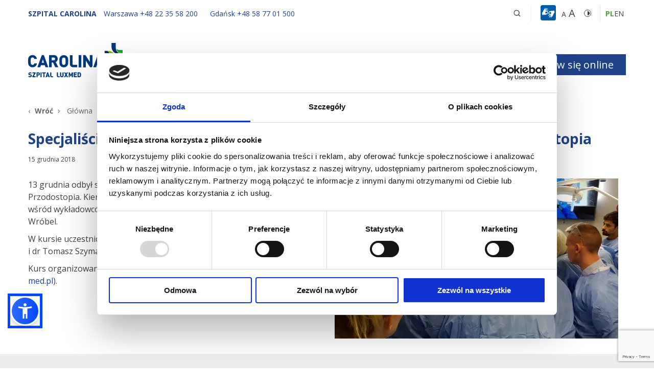

--- FILE ---
content_type: text/html; charset=UTF-8
request_url: https://carolina.pl/aktualnosci/dr-komor-dr-zdanowicz-instruktorzy-kurs-chirurgii-przodostopia/
body_size: 14210
content:
<!doctype html>
<html class="no-margin-top" lang="pl-PL" prefix="og: https://ogp.me/ns#">

<head>
	<meta charset="UTF-8">
	<meta name="viewport"
		  content="width=device-width, initial-scale=1, minimum-scale=1, maximum-scale=1, user-scalable=no">
	<meta http-equiv="X-UA-Compatible" content="IE=edge">
	<link rel="profile" href="https://gmpg.org/xfn/11">

	<link rel="apple-touch-icon" sizes="57x57" href="https://carolina.pl/wp-content/themes/carolina/favicon/apple-icon-57x57.png">
	<link rel="apple-touch-icon" sizes="60x60" href="https://carolina.pl/wp-content/themes/carolina/favicon/apple-icon-60x60.png">
	<link rel="apple-touch-icon" sizes="72x72" href="https://carolina.pl/wp-content/themes/carolina/favicon/apple-icon-72x72.png">
	<link rel="apple-touch-icon" sizes="76x76" href="https://carolina.pl/wp-content/themes/carolina/favicon/apple-icon-76x76.png">
	<link rel="apple-touch-icon" sizes="114x114"
		  href="https://carolina.pl/wp-content/themes/carolina/favicon/apple-icon-114x114.png">
	<link rel="apple-touch-icon" sizes="120x120"
		  href="https://carolina.pl/wp-content/themes/carolina/favicon/apple-icon-120x120.png">
	<link rel="apple-touch-icon" sizes="144x144"
		  href="https://carolina.pl/wp-content/themes/carolina/favicon/apple-icon-144x144.png">
	<link rel="apple-touch-icon" sizes="152x152"
		  href="https://carolina.pl/wp-content/themes/carolina/favicon/apple-icon-152x152.png">
	<link rel="apple-touch-icon" sizes="180x180"
		  href="https://carolina.pl/wp-content/themes/carolina/favicon/apple-icon-180x180.png">
	<link rel="icon" type="image/png" sizes="192x192"
		  href="https://carolina.pl/wp-content/themes/carolina/favicon/android-icon-192x192.png">
	<link rel="icon" type="image/png" sizes="32x32"
		  href="https://carolina.pl/wp-content/themes/carolina/favicon/favicon-32x32.png">
	<link rel="icon" type="image/png" sizes="96x96"
		  href="https://carolina.pl/wp-content/themes/carolina/favicon/favicon-96x96.png">
	<link rel="icon" type="image/png" sizes="16x16"
		  href="https://carolina.pl/wp-content/themes/carolina/favicon/favicon-16x16.png">
	<link rel="manifest" href="https://carolina.pl/wp-content/themes/carolina/favicon/manifest.json">
	<meta name="msapplication-TileColor" content="#ffffff">
	<meta name="msapplication-TileImage" content="/ms-icon-144x144.png">
	<meta name="theme-color" content="#ffffff">
 

	<script>
		var language = "pl";
	</script>


	<script  data-cookieconsent="ignore">
		var ajaxUrl = "https://carolina.pl/wp-admin/admin-ajax.php",
			wordMore = "więcej",
			wordLess = "mniej";
	</script>


	<!-- Google Tag Manager -->
<script>(function(w,d,s,l,i){w[l]=w[l]||[];w[l].push({'gtm.start':
new Date().getTime(),event:'gtm.js'});var f=d.getElementsByTagName(s)[0],
j=d.createElement(s),dl=l!='dataLayer'?'&l='+l:'';j.async=true;j.src=
'https://www.googletagmanager.com/gtm.js?id='+i+dl;f.parentNode.insertBefore(j,f);
})(window,document,'script','dataLayer','GTM-WT5W67');</script>
<!-- End Google Tag Manager -->

<!-- Meta Pixel Code -->
<script>
!function(f,b,e,v,n,t,s)
{if(f.fbq)return;n=f.fbq=function(){n.callMethod?
n.callMethod.apply(n,arguments):n.queue.push(arguments)};
if(!f._fbq)f._fbq=n;n.push=n;n.loaded=!0;n.version='2.0';
n.queue=[];t=b.createElement(e);t.async=!0;
t.src=v;s=b.getElementsByTagName(e)[0];
s.parentNode.insertBefore(t,s)}(window, document,'script',
'https://connect.facebook.net/en_US/fbevents.js');
fbq('init', '191979789402260');
fbq('track', 'PageView');
</script>
<!-- End Meta Pixel Code -->

<meta name="facebook-domain-verification" content="25pkxf4o8s2xixcemtn36ilyr5lhw1" />

<!-- Hotjar Tracking Code for https://carolina.pl -->
<script>
    (function(h,o,t,j,a,r){
        h.hj=h.hj||function(){(h.hj.q=h.hj.q||[]).push(arguments)};
        h._hjSettings={hjid:3034143,hjsv:6};
        a=o.getElementsByTagName('head')[0];
        r=o.createElement('script');r.async=1;
        r.src=t+h._hjSettings.hjid+j+h._hjSettings.hjsv;
        a.appendChild(r);
    })(window,document,'https://static.hotjar.com/c/hotjar-','.js?sv=');
</script>
	<link rel="alternate" hreflang="pl" href="https://carolina.pl/aktualnosci/dr-komor-dr-zdanowicz-instruktorzy-kurs-chirurgii-przodostopia/" />
<link rel="alternate" hreflang="x-default" href="https://carolina.pl/aktualnosci/dr-komor-dr-zdanowicz-instruktorzy-kurs-chirurgii-przodostopia/" />

<!-- Optymalizacja wyszukiwarek według Rank Math - https://rankmath.com/ -->
<title>Kurs Chirurgii Przodostopia za nami | Carolina Medical Center</title>
<meta name="description" content="Dr Urszula Zdanowicz i dr Andrzej Komor, specjaliści ortopedii i traumatologii, instruktorami na Ogólnopolskim Zaawansowanym Kursie Chirurgii przodostopia."/>
<meta name="robots" content="follow, index, max-snippet:-1, max-video-preview:-1, max-image-preview:large"/>
<link rel="canonical" href="https://carolina.pl/aktualnosci/dr-komor-dr-zdanowicz-instruktorzy-kurs-chirurgii-przodostopia/" />
<meta property="og:locale" content="pl_PL" />
<meta property="og:type" content="article" />
<meta property="og:title" content="Kurs Chirurgii Przodostopia za nami | Carolina Medical Center" />
<meta property="og:description" content="Dr Urszula Zdanowicz i dr Andrzej Komor, specjaliści ortopedii i traumatologii, instruktorami na Ogólnopolskim Zaawansowanym Kursie Chirurgii przodostopia." />
<meta property="og:url" content="https://carolina.pl/aktualnosci/dr-komor-dr-zdanowicz-instruktorzy-kurs-chirurgii-przodostopia/" />
<meta property="og:site_name" content="Szpital Carolina" />
<meta property="og:updated_time" content="2021-08-23T18:10:48+02:00" />
<meta property="og:image" content="https://carolina.pl/wp-content/uploads/2018/12/CMC_CEM_Ogolnopolski-Kurs-Zaawansowany-Chirurgii-Przodostopia-300x225-1.jpg" />
<meta property="og:image:secure_url" content="https://carolina.pl/wp-content/uploads/2018/12/CMC_CEM_Ogolnopolski-Kurs-Zaawansowany-Chirurgii-Przodostopia-300x225-1.jpg" />
<meta property="og:image:width" content="300" />
<meta property="og:image:height" content="225" />
<meta property="og:image:alt" content="Specjaliści z CMC instruktorami na Ogólnopolskim Kursie chirurgii przodostopia" />
<meta property="og:image:type" content="image/jpeg" />
<meta property="article:published_time" content="2018-12-15T10:09:48+01:00" />
<meta property="article:modified_time" content="2021-08-23T18:10:48+02:00" />
<meta name="twitter:card" content="summary_large_image" />
<meta name="twitter:title" content="Kurs Chirurgii Przodostopia za nami | Carolina Medical Center" />
<meta name="twitter:description" content="Dr Urszula Zdanowicz i dr Andrzej Komor, specjaliści ortopedii i traumatologii, instruktorami na Ogólnopolskim Zaawansowanym Kursie Chirurgii przodostopia." />
<meta name="twitter:image" content="https://carolina.pl/wp-content/uploads/2018/12/CMC_CEM_Ogolnopolski-Kurs-Zaawansowany-Chirurgii-Przodostopia-300x225-1.jpg" />
<script type="application/ld+json" class="rank-math-schema">{"@context":"https://schema.org","@graph":[{"@type":"Organization","@id":"https://carolina.pl/#organization","name":"Szpital Carolina","url":"https://carolina.pl"},{"@type":"WebSite","@id":"https://carolina.pl/#website","url":"https://carolina.pl","name":"Szpital Carolina","publisher":{"@id":"https://carolina.pl/#organization"},"inLanguage":"pl-PL"},{"@type":"ImageObject","@id":"https://carolina.pl/wp-content/uploads/2018/12/CMC_CEM_Ogolnopolski-Kurs-Zaawansowany-Chirurgii-Przodostopia-300x225-1.jpg","url":"https://carolina.pl/wp-content/uploads/2018/12/CMC_CEM_Ogolnopolski-Kurs-Zaawansowany-Chirurgii-Przodostopia-300x225-1.jpg","width":"300","height":"225","caption":"Specjali\u015bci z CMC instruktorami na Og\u00f3lnopolskim Kursie chirurgii przodostopia","inLanguage":"pl-PL"},{"@type":"BreadcrumbList","@id":"https://carolina.pl/aktualnosci/dr-komor-dr-zdanowicz-instruktorzy-kurs-chirurgii-przodostopia/#breadcrumb","itemListElement":[{"@type":"ListItem","position":"1","item":{"@id":"https://carolina.pl","name":"Strona g\u0142\u00f3wna"}},{"@type":"ListItem","position":"2","item":{"@id":"https://carolina.pl/aktualnosci/dr-komor-dr-zdanowicz-instruktorzy-kurs-chirurgii-przodostopia/","name":"Specjali\u015bci z CMC instruktorami na Og\u00f3lnopolskim Kursie chirurgii przodostopia"}}]},{"@type":"WebPage","@id":"https://carolina.pl/aktualnosci/dr-komor-dr-zdanowicz-instruktorzy-kurs-chirurgii-przodostopia/#webpage","url":"https://carolina.pl/aktualnosci/dr-komor-dr-zdanowicz-instruktorzy-kurs-chirurgii-przodostopia/","name":"Kurs Chirurgii Przodostopia za nami | Carolina Medical Center","datePublished":"2018-12-15T10:09:48+01:00","dateModified":"2021-08-23T18:10:48+02:00","isPartOf":{"@id":"https://carolina.pl/#website"},"primaryImageOfPage":{"@id":"https://carolina.pl/wp-content/uploads/2018/12/CMC_CEM_Ogolnopolski-Kurs-Zaawansowany-Chirurgii-Przodostopia-300x225-1.jpg"},"inLanguage":"pl-PL","breadcrumb":{"@id":"https://carolina.pl/aktualnosci/dr-komor-dr-zdanowicz-instruktorzy-kurs-chirurgii-przodostopia/#breadcrumb"}},{"@type":"Person","@id":"https://carolina.pl/author/hypercrew/","name":"hypercrew","url":"https://carolina.pl/author/hypercrew/","image":{"@type":"ImageObject","@id":"https://secure.gravatar.com/avatar/b9400281dc29c61cae044b689ecaa5572bbd1125c0abfcd8fba155bce10aeb1f?s=96&amp;d=mm&amp;r=g","url":"https://secure.gravatar.com/avatar/b9400281dc29c61cae044b689ecaa5572bbd1125c0abfcd8fba155bce10aeb1f?s=96&amp;d=mm&amp;r=g","caption":"hypercrew","inLanguage":"pl-PL"},"sameAs":["http://luxmed-carolina.loc/"],"worksFor":{"@id":"https://carolina.pl/#organization"}},{"@type":"NewsArticle","headline":"Kurs Chirurgii Przodostopia za nami | Carolina Medical Center","datePublished":"2018-12-15T10:09:48+01:00","dateModified":"2021-08-23T18:10:48+02:00","author":{"@id":"https://carolina.pl/author/hypercrew/","name":"hypercrew"},"publisher":{"@id":"https://carolina.pl/#organization"},"description":"Dr Urszula Zdanowicz i dr Andrzej Komor, specjali\u015bci ortopedii i traumatologii, instruktorami na Og\u00f3lnopolskim Zaawansowanym Kursie Chirurgii przodostopia.","name":"Kurs Chirurgii Przodostopia za nami | Carolina Medical Center","@id":"https://carolina.pl/aktualnosci/dr-komor-dr-zdanowicz-instruktorzy-kurs-chirurgii-przodostopia/#richSnippet","isPartOf":{"@id":"https://carolina.pl/aktualnosci/dr-komor-dr-zdanowicz-instruktorzy-kurs-chirurgii-przodostopia/#webpage"},"image":{"@id":"https://carolina.pl/wp-content/uploads/2018/12/CMC_CEM_Ogolnopolski-Kurs-Zaawansowany-Chirurgii-Przodostopia-300x225-1.jpg"},"inLanguage":"pl-PL","mainEntityOfPage":{"@id":"https://carolina.pl/aktualnosci/dr-komor-dr-zdanowicz-instruktorzy-kurs-chirurgii-przodostopia/#webpage"}}]}</script>
<!-- /Wtyczka Rank Math WordPress SEO -->

<link rel="alternate" type="application/rss+xml" title="Szpital Carolina &raquo; Kanał z wpisami" href="https://carolina.pl/feed/" />
<link rel="alternate" type="application/rss+xml" title="Szpital Carolina &raquo; Kanał z komentarzami" href="https://carolina.pl/comments/feed/" />
<link rel="alternate" type="application/rss+xml" title="Szpital Carolina &raquo; Specjaliści z CMC instruktorami na Ogólnopolskim Kursie chirurgii przodostopia Kanał z komentarzami" href="https://carolina.pl/aktualnosci/dr-komor-dr-zdanowicz-instruktorzy-kurs-chirurgii-przodostopia/feed/" />
<link rel="alternate" title="oEmbed (JSON)" type="application/json+oembed" href="https://carolina.pl/wp-json/oembed/1.0/embed?url=https%3A%2F%2Fcarolina.pl%2Faktualnosci%2Fdr-komor-dr-zdanowicz-instruktorzy-kurs-chirurgii-przodostopia%2F" />
<link rel="alternate" title="oEmbed (XML)" type="text/xml+oembed" href="https://carolina.pl/wp-json/oembed/1.0/embed?url=https%3A%2F%2Fcarolina.pl%2Faktualnosci%2Fdr-komor-dr-zdanowicz-instruktorzy-kurs-chirurgii-przodostopia%2F&#038;format=xml" />
		<style>
			.lazyload,
			.lazyloading {
				max-width: 100%;
			}
		</style>
		<style id='wp-img-auto-sizes-contain-inline-css'>
img:is([sizes=auto i],[sizes^="auto," i]){contain-intrinsic-size:3000px 1500px}
/*# sourceURL=wp-img-auto-sizes-contain-inline-css */
</style>
<link rel='stylesheet' id='wp-block-library-css' href='https://carolina.pl/wp-includes/css/dist/block-library/style.min.css' media='all' />
<style id='global-styles-inline-css'>
:root{--wp--preset--aspect-ratio--square: 1;--wp--preset--aspect-ratio--4-3: 4/3;--wp--preset--aspect-ratio--3-4: 3/4;--wp--preset--aspect-ratio--3-2: 3/2;--wp--preset--aspect-ratio--2-3: 2/3;--wp--preset--aspect-ratio--16-9: 16/9;--wp--preset--aspect-ratio--9-16: 9/16;--wp--preset--color--black: #000000;--wp--preset--color--cyan-bluish-gray: #abb8c3;--wp--preset--color--white: #ffffff;--wp--preset--color--pale-pink: #f78da7;--wp--preset--color--vivid-red: #cf2e2e;--wp--preset--color--luminous-vivid-orange: #ff6900;--wp--preset--color--luminous-vivid-amber: #fcb900;--wp--preset--color--light-green-cyan: #7bdcb5;--wp--preset--color--vivid-green-cyan: #00d084;--wp--preset--color--pale-cyan-blue: #8ed1fc;--wp--preset--color--vivid-cyan-blue: #0693e3;--wp--preset--color--vivid-purple: #9b51e0;--wp--preset--gradient--vivid-cyan-blue-to-vivid-purple: linear-gradient(135deg,rgb(6,147,227) 0%,rgb(155,81,224) 100%);--wp--preset--gradient--light-green-cyan-to-vivid-green-cyan: linear-gradient(135deg,rgb(122,220,180) 0%,rgb(0,208,130) 100%);--wp--preset--gradient--luminous-vivid-amber-to-luminous-vivid-orange: linear-gradient(135deg,rgb(252,185,0) 0%,rgb(255,105,0) 100%);--wp--preset--gradient--luminous-vivid-orange-to-vivid-red: linear-gradient(135deg,rgb(255,105,0) 0%,rgb(207,46,46) 100%);--wp--preset--gradient--very-light-gray-to-cyan-bluish-gray: linear-gradient(135deg,rgb(238,238,238) 0%,rgb(169,184,195) 100%);--wp--preset--gradient--cool-to-warm-spectrum: linear-gradient(135deg,rgb(74,234,220) 0%,rgb(151,120,209) 20%,rgb(207,42,186) 40%,rgb(238,44,130) 60%,rgb(251,105,98) 80%,rgb(254,248,76) 100%);--wp--preset--gradient--blush-light-purple: linear-gradient(135deg,rgb(255,206,236) 0%,rgb(152,150,240) 100%);--wp--preset--gradient--blush-bordeaux: linear-gradient(135deg,rgb(254,205,165) 0%,rgb(254,45,45) 50%,rgb(107,0,62) 100%);--wp--preset--gradient--luminous-dusk: linear-gradient(135deg,rgb(255,203,112) 0%,rgb(199,81,192) 50%,rgb(65,88,208) 100%);--wp--preset--gradient--pale-ocean: linear-gradient(135deg,rgb(255,245,203) 0%,rgb(182,227,212) 50%,rgb(51,167,181) 100%);--wp--preset--gradient--electric-grass: linear-gradient(135deg,rgb(202,248,128) 0%,rgb(113,206,126) 100%);--wp--preset--gradient--midnight: linear-gradient(135deg,rgb(2,3,129) 0%,rgb(40,116,252) 100%);--wp--preset--font-size--small: 13px;--wp--preset--font-size--medium: 20px;--wp--preset--font-size--large: 36px;--wp--preset--font-size--x-large: 42px;--wp--preset--spacing--20: 0.44rem;--wp--preset--spacing--30: 0.67rem;--wp--preset--spacing--40: 1rem;--wp--preset--spacing--50: 1.5rem;--wp--preset--spacing--60: 2.25rem;--wp--preset--spacing--70: 3.38rem;--wp--preset--spacing--80: 5.06rem;--wp--preset--shadow--natural: 6px 6px 9px rgba(0, 0, 0, 0.2);--wp--preset--shadow--deep: 12px 12px 50px rgba(0, 0, 0, 0.4);--wp--preset--shadow--sharp: 6px 6px 0px rgba(0, 0, 0, 0.2);--wp--preset--shadow--outlined: 6px 6px 0px -3px rgb(255, 255, 255), 6px 6px rgb(0, 0, 0);--wp--preset--shadow--crisp: 6px 6px 0px rgb(0, 0, 0);}:where(.is-layout-flex){gap: 0.5em;}:where(.is-layout-grid){gap: 0.5em;}body .is-layout-flex{display: flex;}.is-layout-flex{flex-wrap: wrap;align-items: center;}.is-layout-flex > :is(*, div){margin: 0;}body .is-layout-grid{display: grid;}.is-layout-grid > :is(*, div){margin: 0;}:where(.wp-block-columns.is-layout-flex){gap: 2em;}:where(.wp-block-columns.is-layout-grid){gap: 2em;}:where(.wp-block-post-template.is-layout-flex){gap: 1.25em;}:where(.wp-block-post-template.is-layout-grid){gap: 1.25em;}.has-black-color{color: var(--wp--preset--color--black) !important;}.has-cyan-bluish-gray-color{color: var(--wp--preset--color--cyan-bluish-gray) !important;}.has-white-color{color: var(--wp--preset--color--white) !important;}.has-pale-pink-color{color: var(--wp--preset--color--pale-pink) !important;}.has-vivid-red-color{color: var(--wp--preset--color--vivid-red) !important;}.has-luminous-vivid-orange-color{color: var(--wp--preset--color--luminous-vivid-orange) !important;}.has-luminous-vivid-amber-color{color: var(--wp--preset--color--luminous-vivid-amber) !important;}.has-light-green-cyan-color{color: var(--wp--preset--color--light-green-cyan) !important;}.has-vivid-green-cyan-color{color: var(--wp--preset--color--vivid-green-cyan) !important;}.has-pale-cyan-blue-color{color: var(--wp--preset--color--pale-cyan-blue) !important;}.has-vivid-cyan-blue-color{color: var(--wp--preset--color--vivid-cyan-blue) !important;}.has-vivid-purple-color{color: var(--wp--preset--color--vivid-purple) !important;}.has-black-background-color{background-color: var(--wp--preset--color--black) !important;}.has-cyan-bluish-gray-background-color{background-color: var(--wp--preset--color--cyan-bluish-gray) !important;}.has-white-background-color{background-color: var(--wp--preset--color--white) !important;}.has-pale-pink-background-color{background-color: var(--wp--preset--color--pale-pink) !important;}.has-vivid-red-background-color{background-color: var(--wp--preset--color--vivid-red) !important;}.has-luminous-vivid-orange-background-color{background-color: var(--wp--preset--color--luminous-vivid-orange) !important;}.has-luminous-vivid-amber-background-color{background-color: var(--wp--preset--color--luminous-vivid-amber) !important;}.has-light-green-cyan-background-color{background-color: var(--wp--preset--color--light-green-cyan) !important;}.has-vivid-green-cyan-background-color{background-color: var(--wp--preset--color--vivid-green-cyan) !important;}.has-pale-cyan-blue-background-color{background-color: var(--wp--preset--color--pale-cyan-blue) !important;}.has-vivid-cyan-blue-background-color{background-color: var(--wp--preset--color--vivid-cyan-blue) !important;}.has-vivid-purple-background-color{background-color: var(--wp--preset--color--vivid-purple) !important;}.has-black-border-color{border-color: var(--wp--preset--color--black) !important;}.has-cyan-bluish-gray-border-color{border-color: var(--wp--preset--color--cyan-bluish-gray) !important;}.has-white-border-color{border-color: var(--wp--preset--color--white) !important;}.has-pale-pink-border-color{border-color: var(--wp--preset--color--pale-pink) !important;}.has-vivid-red-border-color{border-color: var(--wp--preset--color--vivid-red) !important;}.has-luminous-vivid-orange-border-color{border-color: var(--wp--preset--color--luminous-vivid-orange) !important;}.has-luminous-vivid-amber-border-color{border-color: var(--wp--preset--color--luminous-vivid-amber) !important;}.has-light-green-cyan-border-color{border-color: var(--wp--preset--color--light-green-cyan) !important;}.has-vivid-green-cyan-border-color{border-color: var(--wp--preset--color--vivid-green-cyan) !important;}.has-pale-cyan-blue-border-color{border-color: var(--wp--preset--color--pale-cyan-blue) !important;}.has-vivid-cyan-blue-border-color{border-color: var(--wp--preset--color--vivid-cyan-blue) !important;}.has-vivid-purple-border-color{border-color: var(--wp--preset--color--vivid-purple) !important;}.has-vivid-cyan-blue-to-vivid-purple-gradient-background{background: var(--wp--preset--gradient--vivid-cyan-blue-to-vivid-purple) !important;}.has-light-green-cyan-to-vivid-green-cyan-gradient-background{background: var(--wp--preset--gradient--light-green-cyan-to-vivid-green-cyan) !important;}.has-luminous-vivid-amber-to-luminous-vivid-orange-gradient-background{background: var(--wp--preset--gradient--luminous-vivid-amber-to-luminous-vivid-orange) !important;}.has-luminous-vivid-orange-to-vivid-red-gradient-background{background: var(--wp--preset--gradient--luminous-vivid-orange-to-vivid-red) !important;}.has-very-light-gray-to-cyan-bluish-gray-gradient-background{background: var(--wp--preset--gradient--very-light-gray-to-cyan-bluish-gray) !important;}.has-cool-to-warm-spectrum-gradient-background{background: var(--wp--preset--gradient--cool-to-warm-spectrum) !important;}.has-blush-light-purple-gradient-background{background: var(--wp--preset--gradient--blush-light-purple) !important;}.has-blush-bordeaux-gradient-background{background: var(--wp--preset--gradient--blush-bordeaux) !important;}.has-luminous-dusk-gradient-background{background: var(--wp--preset--gradient--luminous-dusk) !important;}.has-pale-ocean-gradient-background{background: var(--wp--preset--gradient--pale-ocean) !important;}.has-electric-grass-gradient-background{background: var(--wp--preset--gradient--electric-grass) !important;}.has-midnight-gradient-background{background: var(--wp--preset--gradient--midnight) !important;}.has-small-font-size{font-size: var(--wp--preset--font-size--small) !important;}.has-medium-font-size{font-size: var(--wp--preset--font-size--medium) !important;}.has-large-font-size{font-size: var(--wp--preset--font-size--large) !important;}.has-x-large-font-size{font-size: var(--wp--preset--font-size--x-large) !important;}
/*# sourceURL=global-styles-inline-css */
</style>

<style id='classic-theme-styles-inline-css'>
/*! This file is auto-generated */
.wp-block-button__link{color:#fff;background-color:#32373c;border-radius:9999px;box-shadow:none;text-decoration:none;padding:calc(.667em + 2px) calc(1.333em + 2px);font-size:1.125em}.wp-block-file__button{background:#32373c;color:#fff;text-decoration:none}
/*# sourceURL=/wp-includes/css/classic-themes.min.css */
</style>
<link rel='stylesheet' id='vendor_css-css' href='https://carolina.pl/wp-content/plugins/carolina-booking/public/css/app.css?ver=1.3.5.3.5.3.5.3.5.3.5.3.5.3.5.3.5' media='all' />
<link rel='stylesheet' id='plugin_css-css' href='https://carolina.pl/wp-content/plugins/carolina-booking/public/css/app.css?ver=1.3.5.3.5.3.5.3.5.3.5.3.5.3.5.3.5' media='all' />
<link rel='stylesheet' id='contact-form-7-css' href='https://carolina.pl/wp-content/plugins/contact-form-7/includes/css/styles.css' media='all' />
<link rel='stylesheet' id='nbcpf-intlTelInput-style-css' href='https://carolina.pl/wp-content/plugins/country-phone-field-contact-form-7/assets/css/intlTelInput.min.css' media='all' />
<link rel='stylesheet' id='nbcpf-countryFlag-style-css' href='https://carolina.pl/wp-content/plugins/country-phone-field-contact-form-7/assets/css/countrySelect.min.css' media='all' />
<link rel='stylesheet' id='js_composer_front-css' href='https://carolina.pl/wp-content/plugins/js_composer/assets/css/js_composer.min.css' media='all' />
<link rel='stylesheet' id='theme-style-bootstrap-css' href='https://carolina.pl/wp-content/themes/carolina/stylesheets/bootstrap-customized/bootstrap-grid.css' media='all' />
<link rel='stylesheet' id='slick-style-css' href='https://carolina.pl/wp-content/themes/carolina/bower_components/slick-carousel/slick/slick.css' media='all' />
<link rel='stylesheet' id='slick-theme-style-css' href='https://carolina.pl/wp-content/themes/carolina/bower_components/slick-carousel/slick/slick-theme.css' media='all' />
<link rel='stylesheet' id='lightbox-style-css' href='https://carolina.pl/wp-content/themes/carolina/bower_components/lightbox2/dist/css/lightbox.min.css' media='all' />
<link rel='stylesheet' id='theme-style-main-css' href='https://carolina.pl/wp-content/themes/carolina/stylesheets/main.css?ver=1.4.6.4.6.4.6.4.6.4.6.4.6.4.6.4.6.4.6.4.6.4.6.4.6.4' media='all' />
<script data-cookieconsent='ignore' src="https://carolina.pl/wp-content/themes/carolina/bower_components/jquery/dist/jquery.min.js" id="jquery-js"></script>
<script data-cookieconsent='ignore' src="https://carolina.pl/wp-content/themes/carolina/bower_components/slick-carousel/slick/slick.min.js" id="slick-js"></script>
<script></script><link rel="EditURI" type="application/rsd+xml" title="RSD" href="https://carolina.pl/xmlrpc.php?rsd" />
<link rel='shortlink' href='https://carolina.pl/?p=35532' />
<meta name="generator" content="WPML ver:4.6.9 stt:1,40;" />
		<script>
			document.documentElement.className = document.documentElement.className.replace('no-js', 'js');
		</script>
				<style>
			.no-js img.lazyload {
				display: none;
			}

			figure.wp-block-image img.lazyloading {
				min-width: 150px;
			}

			.lazyload,
			.lazyloading {
				--smush-placeholder-width: 100px;
				--smush-placeholder-aspect-ratio: 1/1;
				width: var(--smush-image-width, var(--smush-placeholder-width)) !important;
				aspect-ratio: var(--smush-image-aspect-ratio, var(--smush-placeholder-aspect-ratio)) !important;
			}

						.lazyload, .lazyloading {
				opacity: 0;
			}

			.lazyloaded {
				opacity: 1;
				transition: opacity 150ms;
				transition-delay: 0ms;
			}

					</style>
		<meta name="generator" content="Powered by WPBakery Page Builder - drag and drop page builder for WordPress."/>
<style type="text/css" data-type="vc_shortcodes-custom-css">.vc_custom_1544778681614{margin-bottom: 25px !important;}</style><noscript><style> .wpb_animate_when_almost_visible { opacity: 1; }</style></noscript> 
	
</head>


<body class="wp-singular news-template-default single single-news postid-35532 wp-theme-carolina hide-widget wpb-js-composer js-comp-ver-7.8 vc_responsive">
<!-- Google Tag Manager (noscript) -->
<noscript><iframe class="lazy-disabled" src="https://www.googletagmanager.com/ns.html?id=GTM-WT5W67"
height="0" width="0" style="display:none;visibility:hidden"></iframe></noscript>
<!-- End Google Tag Manager (noscript) -->
<!-- Meta Pixel Code -->
<noscript><img height="1" width="1" style="display:none" class="lazy-disabled"
src="https://www.facebook.com/tr?id=191979789402260&ev=PageView&noscript=1"
/></noscript>
<!-- End Meta Pixel Code -->
<header class="header topBar">
	<div class="container">
		<div class="row justify-content-end header-info-row">
			<div class="col-12 col-md-12 col-lg-12 col-xl-12">
				<div class="header__info header__info--desktop headerInfo">
					<span class="closeWrapper">
						<span class="close headerClose"></span>
					</span>
										<div class="item contact contact-carolina">
						
								<span class="city text text-uppercase">Szpital Carolina</span>
								<a href="tel:+48223558200" class="text tel tel-visible">
									<span class="mobile-header-content">
										<span class="city-text">Warszawa</span>
										<span class="changephonenumber warszawa">+48&nbsp;22&nbsp;35&nbsp;58&nbsp;200</span>
									</span>
								</a>
								<a href="tel:+48587701500" class="text tel tel-visible">
									<span class="mobile-header-content">
										<span class="city-text city-text-gdansk">Gdańsk</span>
										<span class="changephonenumber gdansk">+48&nbsp;58&nbsp;77&nbsp;01&nbsp;500</span>
									</span>
								</a>


											</div>
					
					<div class="search-box item">
						<div class="search-box__inputWrapper">
							<form action="https://carolina.pl" method="get">
								<label for="search"></label>
								<input type="text" name="s" id="search" aria-label="Szukaj" value=""
									   placeholder="Szukaj .." class="form-input search-input"/>
								<input type="image" alt="Search" aria-label="Szukaj ikona" role="button"
									   src="https://carolina.pl/wp-content/themes/carolina/images/icon--search-blue.png"
									   class="search-icon"/>
								<span class="search-clear"></span>
							</form>
						</div>
						<img data-src="https://carolina.pl/wp-content/themes/carolina/images/icon--search.png"
							 alt="Wyszukaj"
							 class="search-box__icon lazyload" src="[data-uri]" style="--smush-placeholder-width: 1200px; --smush-placeholder-aspect-ratio: 1200/1200;">
					</div>
					<div class="item wcag">
						<a class="wcag-item wcag__icon" href="/usluga-tlumacza-polskiego-jezyka-migowego/" data-wcag="wcagFont" role="button" tabindex="0">
							<img data-src="https://carolina.pl/wp-content/themes/carolina/images/menu-icon-1.png" alt="Wcag" class="wcag__icon lazyload" src="[data-uri]" style="--smush-placeholder-width: 369px; --smush-placeholder-aspect-ratio: 369/369;">
						</a>
						<span class="wcag-item wcag__font" data-wcag="wcagFont">
							<span>A</span>
							<span class="wcag__font--bigger">A</span>
						</span>
						<span class="wcag-item wcag__contrast" data-wcag="wcagContrast"></span>
					</div>
					<div class="header__lang">
						<ul class="lang-switcher">
							<li class="lang-item current-lang"><a lang="pl" class="wpml-ls-item" href="https://carolina.pl/aktualnosci/dr-komor-dr-zdanowicz-instruktorzy-kurs-chirurgii-przodostopia/">pl</a></li><li class="lang-item"><a lang="en" class="wpml-ls-item" href="https://carolina.pl/en/">en</a></li>						</ul>
					</div>
				</div>
			</div>
		</div>
		<div class="row header-menu-row">
			<div class="col-6 col-md-4 col-lg-4 header-logos">
								<a href="https://carolina.pl" class="header__logoWrapper">
					<img data-src="/wp-content/themes/carolina/images/carolina-logo.svg"
						 alt="Szpital Carolina" src="[data-uri]" class="lazyload">
				</a>
			</div>
			<div class="col-6 col-md-8 col-lg-8">
				<div class="header__menu">
					<a href="#" class="btn btn--primary header__btn header__btn--call headerCall" role="button" tabindex="0"><img
						data-src="https://carolina.pl/wp-content/themes/carolina/images/icon--phone.png" alt="ikona telefonu" class="header__btn--icon lazyload" src="[data-uri]" style="--smush-placeholder-width: 23px; --smush-placeholder-aspect-ratio: 23/23;" /></a>
											<a href="https://carolina.pl/zespol/" class="btn btn--primary header__btn header__btn--calendar" role="button" tabindex="0">Umów się online <img
								data-src="https://carolina.pl/wp-content/themes/carolina/images/icon--calendar.png" alt="ikona kalendarza"
								class="header__btn--icon lazyload" src="[data-uri]" style="--smush-placeholder-width: 24px; --smush-placeholder-aspect-ratio: 24/24;" /></a>
										<button class="menu-toggle hamburger hamburger--squeeze" aria-label="rozwiń menu" type="button">
						<span class="hamburger-box">
						  <span class="hamburger-inner"></span>
						</span>
					</button>
					<nav class="mainMenuWrapper">
						<div class="header__additional">
							<div class="search-box item">
								<div class="search-box__inputWrapper">
									<form action="https://carolina.pl" method="get">
										<label for="search"></label>
										<input type="text" name="s" id="search" aria-label="Szukaj" value=""
											placeholder="Szukaj .." class="form-input search-input"/>
										<input type="image" alt="Search" aria-label="Szukaj ikona"
											src="https://carolina.pl/wp-content/themes/carolina/images/icon--search-blue.png"
											class="search-icon"/>
										<span class="search-clear" role="button" tabindex="0"></span>
									</form>
								</div>
								<img data-src="https://carolina.pl/wp-content/themes/carolina/images/icon--search.png"
									 alt="Wyszukaj"
									 class="search-box__icon lazyload" role="button" tabindex="0" src="[data-uri]" style="--smush-placeholder-width: 1200px; --smush-placeholder-aspect-ratio: 1200/1200;">   
							</div>
							<div class="item wcag">
								<a class="wcag-item wcag__icon" href="/usluga-tlumacza-polskiego-jezyka-migowego/" data-wcag="wcagFont" role="button" tabindex="0">
									<img data-src="https://carolina.pl/wp-content/themes/carolina/images/menu-icon-1.png" alt="Wcag" class="wcag__icon lazyload" src="[data-uri]" style="--smush-placeholder-width: 369px; --smush-placeholder-aspect-ratio: 369/369;">
								</a>
								<span class="wcag-item wcag__font" data-wcag="wcagFont" role="button" tabindex="0">
									<span>A</span>
									<span class="wcag__font--bigger">A</span>
								</span>
								<span class="wcag-item wcag__contrast" data-wcag="wcagContrast" role="button" tabindex="0"></span>
							</div>
							<div class="header__lang">
								<ul class="lang-switcher">
									<li class="lang-item current-lang"><a lang="pl" class="wpml-ls-item" href="https://carolina.pl/aktualnosci/dr-komor-dr-zdanowicz-instruktorzy-kurs-chirurgii-przodostopia/">pl</a></li><li class="lang-item"><a lang="en" class="wpml-ls-item" href="https://carolina.pl/en/">en</a></li>								</ul>
							</div>
						</div>
						<div class="mainMenuContainer"><ul id="main-menu" class="menu-header"><li id="menu-item-982" class="menu-item menu-item-type-custom menu-item-object-custom menu-item-has-children menu-item-982"><a href="#">O nas</a>
<ul class="sub-menu">
	<li id="menu-item-375" class="menu-item menu-item-type-custom menu-item-object-custom menu-item-has-children menu-item-375"><a href="#">Klinika</a>
	<ul class="sub-menu">
		<li id="menu-item-380" class="menu-item menu-item-type-post_type menu-item-object-page menu-item-380"><a href="https://carolina.pl/poznaj-nas/">Poznaj nas</a></li>
		<li id="menu-item-384" class="menu-item menu-item-type-post_type menu-item-object-page menu-item-384"><a href="https://carolina.pl/zespol/">Zespół</a></li>
		<li id="menu-item-385" class="menu-item menu-item-type-post_type menu-item-object-page menu-item-385"><a href="https://carolina.pl/pacjenci-o-nas/">Opinie pacjentów</a></li>
		<li id="menu-item-386" class="menu-item menu-item-type-post_type menu-item-object-page menu-item-386"><a href="https://carolina.pl/aktualnosci/">Aktualności</a></li>
		<li id="menu-item-389" class="menu-item menu-item-type-post_type menu-item-object-page menu-item-389"><a href="https://carolina.pl/sport-medica-s-a/">O spółce</a></li>
	</ul>
</li>
	<li id="menu-item-377" class="menu-item menu-item-type-custom menu-item-object-custom menu-item-has-children menu-item-377"><a href="#">Dla specjalistów</a>
	<ul class="sub-menu">
		<li id="menu-item-91819" class="menu-item menu-item-type-post_type menu-item-object-page menu-item-91819"><a href="https://carolina.pl/dolacz-do-nas/">Dołącz do nas</a></li>
		<li id="menu-item-93833" class="menu-item menu-item-type-post_type menu-item-object-page menu-item-93833"><a href="https://carolina.pl/dzial-nauki/">Dział nauki</a></li>
	</ul>
</li>
</ul>
</li>
<li id="menu-item-97799" class="menu-item menu-item-type-custom menu-item-object-custom menu-item-has-children menu-item-97799 style-2"><a href="#">Usługi</a>
<ul class="sub-menu">
	<li id="menu-item-97800" class="menu-item menu-item-type-custom menu-item-object-custom menu-item-has-children menu-item-97800"><a href="#">Konsultacje</a>
	<ul class="sub-menu">
		<li id="menu-item-97801" class="menu-item menu-item-type-custom menu-item-object-custom menu-item-97801"><a href="https://carolina.pl/zespol/?specId=8">Ortopeda</a></li>
		<li id="menu-item-97803" class="menu-item menu-item-type-custom menu-item-object-custom menu-item-97803"><a href="https://carolina.pl/zespol/?specId=14">Neurochirurg</a></li>
		<li id="menu-item-97802" class="menu-item menu-item-type-custom menu-item-object-custom menu-item-97802"><a href="https://carolina.pl/zespol/?specId=183">Laryngolog</a></li>
		<li id="menu-item-98624" class="menu-item menu-item-type-custom menu-item-object-custom menu-item-98624"><a href="https://carolina.pl/zespol/?specId=151">Urolog</a></li>
		<li id="menu-item-97804" class="menu-item menu-item-type-custom menu-item-object-custom menu-item-97804"><a href="https://carolina.pl/zespol/?specId=83">Chirurg dziecięcy</a></li>
		<li id="menu-item-97805" class="menu-item menu-item-type-post_type menu-item-object-page menu-item-97805"><a href="https://carolina.pl/chirurgia-reki/">Chirurg ręki</a></li>
		<li id="menu-item-97806" class="menu-item menu-item-type-post_type menu-item-object-page menu-item-97806"><a href="https://carolina.pl/chirurgia-reki/">Neurolog</a></li>
		<li id="menu-item-97807" class="menu-item menu-item-type-post_type menu-item-object-page menu-item-97807"><a href="https://carolina.pl/chirurgia-reki/">Internista</a></li>
		<li id="menu-item-97808" class="menu-item menu-item-type-post_type menu-item-object-page menu-item-97808"><a href="https://carolina.pl/foniatria/">Foniatria</a></li>
		<li id="menu-item-97809" class="menu-item menu-item-type-post_type menu-item-object-page menu-item-97809"><a href="https://carolina.pl/audiologia/">Audiolog</a></li>
		<li id="menu-item-97810" class="menu-item menu-item-type-post_type menu-item-object-page menu-item-97810"><a href="https://carolina.pl/alergologia/">Alergolog</a></li>
		<li id="menu-item-97811" class="menu-item menu-item-type-post_type menu-item-object-page menu-item-97811"><a href="https://carolina.pl/leczenie-chrapania-i-bezdechu-sennego/">Pulmonolog</a></li>
	</ul>
</li>
	<li id="menu-item-97813" class="menu-item menu-item-type-custom menu-item-object-custom menu-item-has-children menu-item-97813"><a href="#">Diagnostyka</a>
	<ul class="sub-menu">
		<li id="menu-item-97814" class="menu-item menu-item-type-post_type menu-item-object-page menu-item-97814"><a href="https://carolina.pl/centrum-diagnostyczne/rezonans-magentyczny/">Rezonans magnetyczny</a></li>
		<li id="menu-item-98222" class="menu-item menu-item-type-post_type menu-item-object-page menu-item-98222"><a href="https://carolina.pl/centrum-diagnostyczne/biopsja-fuzyjna-prostaty/">Biopsja fuzyjna prostaty</a></li>
		<li id="menu-item-97815" class="menu-item menu-item-type-post_type menu-item-object-page menu-item-97815"><a href="https://carolina.pl/centrum-diagnostyczne/badanie-usg/">USG</a></li>
		<li id="menu-item-97817" class="menu-item menu-item-type-post_type menu-item-object-page menu-item-97817"><a href="https://carolina.pl/centrum-diagnostyczne/tomografia-komputerowa/">Tomografia komputerowa</a></li>
		<li id="menu-item-97818" class="menu-item menu-item-type-post_type menu-item-object-page menu-item-97818"><a href="https://carolina.pl/centrum-diagnostyczne/diagnostyka-endoskopowa-gornych-drog-oddechowych/">Fiberoskopia</a></li>
		<li id="menu-item-97819" class="menu-item menu-item-type-post_type menu-item-object-page menu-item-97819"><a href="https://carolina.pl/centrum-diagnostyczne/diagnostyka-endoskopowa-gruczolow-slinowych/">Sialoendoskopia</a></li>
		<li id="menu-item-97820" class="menu-item menu-item-type-post_type menu-item-object-page menu-item-97820"><a href="https://carolina.pl/centrum-diagnostyczne/badanie-rentgenowskie/">RTG</a></li>
		<li id="menu-item-98134" class="menu-item menu-item-type-post_type menu-item-object-page menu-item-98134"><a href="https://carolina.pl/centrum-diagnostyczne/inhalacje-amsa/">Inhalacje AMSA</a></li>
		<li id="menu-item-97822" class="menu-item menu-item-type-post_type menu-item-object-page menu-item-97822"><a href="https://carolina.pl/centrum-diagnostyczne/badanie-sluchu/">Badanie słuchu</a></li>
		<li id="menu-item-97821" class="menu-item menu-item-type-post_type menu-item-object-page menu-item-97821"><a href="https://carolina.pl/centrum-diagnostyczne/badanie-glosu/">Badanie głosu</a></li>
		<li id="menu-item-97823" class="menu-item menu-item-type-post_type menu-item-object-page menu-item-97823"><a href="https://carolina.pl/centrum-diagnostyczne/biopsja-aspiracyjna-cienkoiglowa-bacc/">Biopsja cienkoigłowa</a></li>
		<li id="menu-item-97824" class="menu-item menu-item-type-post_type menu-item-object-page menu-item-97824"><a href="https://carolina.pl/centrum-diagnostyczne/diagnostyka-alergii/">Testy alergiczne</a></li>
		<li id="menu-item-97825" class="menu-item menu-item-type-post_type menu-item-object-page menu-item-97825"><a href="https://carolina.pl/centrum-diagnostyczne/diagnostyka-labolatoryjna/">Badania laboratoryjne</a></li>
		<li id="menu-item-97826" class="menu-item menu-item-type-post_type menu-item-object-page menu-item-97826"><a href="https://carolina.pl/centrum-diagnostyczne/spirometria/">Spirometria</a></li>
	</ul>
</li>
	<li id="menu-item-97827" class="menu-item menu-item-type-post_type menu-item-object-page menu-item-has-children menu-item-97827"><a href="https://carolina.pl/zabiegi-i-operacje/">Zabiegi i Operacje</a>
	<ul class="sub-menu">
		<li id="menu-item-97828" class="menu-item menu-item-type-custom menu-item-object-custom menu-item-97828"><a href="https://carolina.pl/zabiegi-i-operacje/#konczyna-gorna">Ortopedia</a></li>
		<li id="menu-item-97861" class="menu-item menu-item-type-post_type menu-item-object-page menu-item-97861"><a href="https://carolina.pl/zabiegi-i-operacje/neurochirurgia/">Neurochirurgia (leczenie kręgosłupa)</a></li>
		<li id="menu-item-97830" class="menu-item menu-item-type-custom menu-item-object-custom menu-item-97830"><a href="https://carolina.pl/zabiegi-i-operacje/laryngologia/">Laryngologia</a></li>
		<li id="menu-item-98630" class="menu-item menu-item-type-custom menu-item-object-custom menu-item-98630"><a href="https://carolina.pl/zabiegi-i-operacje/urologia/">Urologia</a></li>
		<li id="menu-item-97831" class="menu-item menu-item-type-custom menu-item-object-custom menu-item-97831"><a href="https://carolina.pl/zabiegi-i-operacje/chirurgia-dziecieca/">Chirurgia dziecięca</a></li>
		<li id="menu-item-97832" class="menu-item menu-item-type-custom menu-item-object-custom menu-item-97832"><a href="https://carolina.pl/zabiegi-i-operacje/chirurgia-reki/">Chirurgia ręki</a></li>
		<li id="menu-item-97857" class="menu-item menu-item-type-post_type menu-item-object-page menu-item-97857"><a href="https://carolina.pl/zabiegi-i-operacje/leczenie-bolu/">Leczenie bólu</a></li>
	</ul>
</li>
	<li id="menu-item-97834" class="menu-item menu-item-type-post_type menu-item-object-page menu-item-has-children menu-item-97834 submenu-col"><a href="https://carolina.pl/rehabilitacja/">Rehabilitacja</a>
	<ul class="sub-menu">
		<li id="menu-item-97835" class="menu-item menu-item-type-post_type menu-item-object-page menu-item-97835"><a href="https://carolina.pl/rehabilitacja/">Rehabilitacja ortopedyczna</a></li>
		<li id="menu-item-97836" class="menu-item menu-item-type-post_type menu-item-object-page menu-item-97836"><a href="https://carolina.pl/rehabilitacja/medyczny-trening-personalny/">Trening</a></li>
		<li id="menu-item-97837" class="menu-item menu-item-type-post_type menu-item-object-page menu-item-97837"><a href="https://carolina.pl/rehabilitacja/rehabilitacja-laryngologiczna/">Rehabilitacja laryngologiczna</a></li>
	</ul>
</li>
	<li id="menu-item-97838" class="menu-item menu-item-type-post_type menu-item-object-page menu-item-97838"><a href="https://carolina.pl/ostry-dyzur-ortopedyczny/">Ostry dyżur ortopedyczny</a></li>
	<li id="menu-item-97839" class="menu-item menu-item-type-post_type menu-item-object-page menu-item-97839"><a href="https://carolina.pl/ostry-dyzur-chirurgii-dzieciecej/">Ostry dyżur chirurgii dziecięcej</a></li>
</ul>
</li>
<li id="menu-item-97840" class="menu-item menu-item-type-custom menu-item-object-custom menu-item-has-children menu-item-97840 style-1"><a href="#">Specjalizacje</a>
<ul class="sub-menu">
	<li id="menu-item-97841" class="menu-item menu-item-type-post_type menu-item-object-page menu-item-97841"><a href="https://carolina.pl/klinika-ortopedii-i-traumatologii/">Ortopeda</a></li>
	<li id="menu-item-103450" class="menu-item menu-item-type-post_type menu-item-object-page menu-item-103450"><a href="https://carolina.pl/centrum-leczenia-chorob-kregoslupa/">Chirurgia kręgosłupa</a></li>
	<li id="menu-item-97843" class="menu-item menu-item-type-post_type menu-item-object-page menu-item-97843"><a href="https://carolina.pl/laryngologia/">Laryngologia</a></li>
	<li id="menu-item-98109" class="menu-item menu-item-type-post_type menu-item-object-page menu-item-98109"><a href="https://carolina.pl/urologia-szpital/">Urologia</a></li>
	<li id="menu-item-97845" class="menu-item menu-item-type-post_type menu-item-object-page menu-item-97845"><a href="https://carolina.pl/chirurgia-dziecieca/">Chirurgia i urologia dziecięca</a></li>
	<li id="menu-item-97846" class="menu-item menu-item-type-post_type menu-item-object-page menu-item-97846"><a href="https://carolina.pl/audiologia/">Audiologia</a></li>
	<li id="menu-item-97847" class="menu-item menu-item-type-post_type menu-item-object-page menu-item-97847"><a href="https://carolina.pl/foniatria/">Foniatria</a></li>
	<li id="menu-item-97848" class="menu-item menu-item-type-post_type menu-item-object-page menu-item-97848"><a href="https://carolina.pl/centrum-leczenia-bolu/">Leczenie bólu</a></li>
	<li id="menu-item-98647" class="menu-item menu-item-type-post_type menu-item-object-page menu-item-98647"><a href="https://carolina.pl/chirurgia-barku/">Chirurgia barku</a></li>
	<li id="menu-item-97849" class="menu-item menu-item-type-post_type menu-item-object-page menu-item-97849"><a href="https://carolina.pl/chirurgia-reki/">Chirurgia ręki</a></li>
	<li id="menu-item-97850" class="menu-item menu-item-type-post_type menu-item-object-page menu-item-97850"><a href="https://carolina.pl/leczenie-chrapania-i-bezdechu-sennego/">Leczenie Chrapania i Bezdechu Sennego</a></li>
	<li id="menu-item-97851" class="menu-item menu-item-type-post_type menu-item-object-page menu-item-97851"><a href="https://carolina.pl/ortopedia-onkologiczna/">Ortopedia onkologiczna</a></li>
	<li id="menu-item-97852" class="menu-item menu-item-type-post_type menu-item-object-page menu-item-97852"><a href="https://carolina.pl/onkologia-laryngologiczna/">Laryngologia onkologiczna</a></li>
	<li id="menu-item-97854" class="menu-item menu-item-type-post_type menu-item-object-page menu-item-97854"><a href="https://carolina.pl/alergologia/">Alergologia</a></li>
</ul>
</li>
<li id="menu-item-984" class="menu-item menu-item-type-custom menu-item-object-custom menu-item-has-children menu-item-984"><a href="#">Dla Pacjenta</a>
<ul class="sub-menu">
	<li id="menu-item-474" class="menu-item menu-item-type-post_type menu-item-object-page menu-item-474"><a href="https://carolina.pl/pacjenci-lux-med/">Pacjent LUX MED</a></li>
	<li id="menu-item-96339" class="menu-item menu-item-type-custom menu-item-object-custom menu-item-96339"><a href="https://www.luxmed.pl/dla-pacjenta/ubezpieczenia-dla-klientow-indywidualnych/ubezpieczenie-szpitalne-lux-med-pelna-opieka/dla-ubezpieczonych">Pacjent Pełna Opieka</a></li>
	<li id="menu-item-473" class="menu-item menu-item-type-post_type menu-item-object-page menu-item-473"><a href="https://carolina.pl/pacjenci-ubezpieczeni/">Pacjent ubezpieczony</a></li>
	<li id="menu-item-472" class="menu-item menu-item-type-post_type menu-item-object-page menu-item-472"><a href="https://carolina.pl/narodowy-fundusz-zdrowia/">Pacjent NFZ</a></li>
	<li id="menu-item-471" class="menu-item menu-item-type-post_type menu-item-object-page menu-item-471"><a href="https://carolina.pl/pobyt-w-klinice/">Pobyt w Szpitalu – Mokotów</a></li>
	<li id="menu-item-97959" class="menu-item menu-item-type-post_type menu-item-object-page menu-item-97959"><a href="https://carolina.pl/pobyt-w-szpitalu-broniewskiego/">Pobyt w Szpitalu – Żoliborz</a></li>
	<li id="menu-item-475" class="menu-item menu-item-type-post_type menu-item-object-page menu-item-475"><a href="https://carolina.pl/dokumenty-do-pobrania/">Dokumenty do pobrania</a></li>
	<li id="menu-item-96732" class="menu-item menu-item-type-post_type menu-item-object-page menu-item-96732"><a href="https://carolina.pl/dla-pacjenta/standard-ochrony-maloletnich/">Standard ochrony małoletnich</a></li>
	<li id="menu-item-1098" class="menu-item menu-item-type-post_type menu-item-object-page menu-item-1098"><a href="https://carolina.pl/cennik/">Cennik usług</a></li>
	<li id="menu-item-71705" class="menu-item menu-item-type-post_type menu-item-object-page menu-item-71705"><a href="https://carolina.pl/faq/">FAQ</a></li>
</ul>
</li>
<li id="menu-item-26" class="menu-item menu-item-type-post_type menu-item-object-page menu-item-26"><a href="https://carolina.pl/kontakt/">Kontakt</a></li>
</ul></div>
						<a href="/zespol/" class="header-online-button">Umów się online</a>
					</nav>

				</div>

			</div>
		</div>
	</div>
</header>
	<div class="container breadcrumbs-container">
		<div class="row">
			<div class="col-12 mb-3">
				  <ul class="breadcrumbs fixclear">
        <li class="breadcrumbs-item"><a href="https://carolina.pl/" class="breadcrumbs-link"><strong>Wróć</strong></a></li>
                                    <li class="breadcrumbs-item">
                                            <a class="breadcrumbs-link" href="https://carolina.pl/">Główna</a>
                                    </li>
                                                <li class="breadcrumbs-item">
                                            <a class="breadcrumbs-link" href="https://carolina.pl/aktualnosci">Aktualności</a>
                                    </li>
                                                <li class="breadcrumbs-item">
                                            <span>Specjaliści z CMC instruktorami na Ogólnopolskim Kursie chirurgii przodostopia</span>
                                    </li>
                        </ul>
				</div>
		</div>
	</div>

<section class="single-news">
    	<div class="wpb-content-wrapper"><section data-vc-full-width="true" data-vc-full-width-init="false" class="row"><div class="container "><div class="row"><div class="col-sm-12"><div class="vc_column-inner"><div class="wpb_wrapper">            <h1 class='page-title orphan-chars  '>Specjaliści z CMC instruktorami na Ogólnopolskim Kursie chirurgii przodostopia</h1>
            
	<div class="wpb_text_column wpb_content_element vc_custom_1544778681614" >
		<div class="wpb_wrapper">
			<p><span style="font-size: 12px;">15 grudnia 2018<br />
</span></p>

		</div>
	</div>
<div class="vc_inner row"><div class="col-sm-6"><div class="vc_column-inner"><div class="wpb_wrapper">
	<div class="wpb_text_column wpb_content_element" >
		<div class="wpb_wrapper">
			<p>13 grudnia odbył się Ogólnopolski Kurs Zaawansowany Chirurgii Przodostopia. Kierownikiem Naukowym Kursu był<a href="https://carolina.pl/team/komor-andrzej/" target="_blank" rel="noopener" aria-label="dr Andrzej Komor"> dr Andrzej Komor</a>, a wśród wykładowców <a href="https://carolina.pl/team/urszula-zdanowicz/" target="_blank" rel="noopener" aria-label="dr Urszula Zdanowicz">dr Urszula Zdanowicz</a>, dr Henryk Liszka i dr Mikołaj Wróbel.</p>
<p>W kursie uczestniczyli również ortopedzi z naszej kliniki &#8211; dr Karol Kosterna i dr Tomasz Szymański.</p>
<p>Kurs organizowany był przez Centrum Edukacji Medycznej (<a href="http://www.cem-med.pl" target="_blank" rel="noopener" aria-label="www.cem-med.pl">www.cem-med.pl</a>).</p>

		</div>
	</div>
</div></div></div><div class="col-sm-6"><div class="vc_column-inner"><div class="wpb_wrapper">
	<div  class="wpb_single_image wpb_content_element vc_align_left wpb_content_element">
		
		<figure class="wpb_wrapper vc_figure" role="none">
			<div class="vc_single_image-wrapper   vc_box_border_grey"><img decoding="async" class="vc_single_image-img lazyload" data-src="https://carolina.pl/wp-content/smush-webp/2018/12/CMC_CEM_Ogolnopolski-Kurs-Zaawansowany-Chirurgii-Przodostopia-555x313-1.jpg.webp" width="555" height="313" alt="Specjaliści z CMC instruktorami na Ogólnopolskim Kursie chirurgii przodostopia" title="CMC_CEM_Ogolnopolski-Kurs-Zaawansowany-Chirurgii-Przodostopia-555x313" src="[data-uri]" style="--smush-placeholder-width: 555px; --smush-placeholder-aspect-ratio: 555/313;" data-smush-webp-fallback="{&quot;data-src&quot;:&quot;https:\/\/carolina.pl\/wp-content\/uploads\/2018\/12\/CMC_CEM_Ogolnopolski-Kurs-Zaawansowany-Chirurgii-Przodostopia-555x313-1.jpg&quot;}" /></div>
		</figure>
	</div>
</div></div></div></div></div></div></div></div></div></section><div class="vc_row-full-width vc_clearfix"></div>
</div></section>

<footer class="footer">
	<div class="footer__container">
			<img class="callback-icon lazyload" data-src="https://carolina.pl/wp-content/themes/carolina/images/callback-icon.png" alt="Ikona kontaktu telefonicznego" src="[data-uri]" style="--smush-placeholder-width: 80px; --smush-placeholder-aspect-ratio: 80/80;" />

		<div class="callback-popup callbackPopup">
			<div class="callback-popup__parent">
				<span class="callback-popup__close callbackClose"></span>
				<img data-src="https://carolina.pl/wp-content/themes/carolina/images/callback-form-image.jpg" alt="ikona formularza kontaktowego" src="[data-uri]" class="lazyload" style="--smush-placeholder-width: 770px; --smush-placeholder-aspect-ratio: 770/567;">
				<div class="callback-popup__inner">
					<div class="callback-popup__formWrapper">
						
<div class="wpcf7 no-js" id="wpcf7-f245-o1" lang="pl-PL" dir="ltr" data-wpcf7-id="245">
<div class="screen-reader-response"><p role="status" aria-live="polite" aria-atomic="true"></p> <ul></ul></div>
<form action="/aktualnosci/dr-komor-dr-zdanowicz-instruktorzy-kurs-chirurgii-przodostopia/#wpcf7-f245-o1" method="post" class="wpcf7-form init" aria-label="Formularz kontaktowy" novalidate="novalidate" data-status="init">
<fieldset class="hidden-fields-container"><input type="hidden" name="_wpcf7" value="245" /><input type="hidden" name="_wpcf7_version" value="6.1.4" /><input type="hidden" name="_wpcf7_locale" value="pl_PL" /><input type="hidden" name="_wpcf7_unit_tag" value="wpcf7-f245-o1" /><input type="hidden" name="_wpcf7_container_post" value="0" /><input type="hidden" name="_wpcf7_posted_data_hash" value="" /><input type="hidden" name="_wpcf7_recaptcha_response" value="" />
</fieldset>
<div class="callbackMain">
	<div class="callback-popup__header">
		<p><strong>Masz pytanie?</strong>
		</p>
		<p>Zostaw numer telefonu!
		</p>
		<p class="color-green"><strong>Zadzwonimy do Ciebie!</strong>
		</p>
	</div>
	<div class="form__el">
		<p><span class="wpcf7-form-control-wrap" data-name="your-number"><input size="40" maxlength="11" minlength="11" class="wpcf7-form-control wpcf7-tel wpcf7-validates-as-required wpcf7-text wpcf7-validates-as-tel form__input form-tel"  inputmode="numeric" pattern="[0-9]{3}-[0-9]{3}-[0-9]{3}" title="Przykład: 123-123-123" id="formTel" aria-required="true" aria-invalid="false" placeholder="Numer telefonu*" value="" type="tel" name="your-number" / aria-label="Numer telefonu*"></span>
		</p>
	</div>
	<div class="form__el">
		<p><span class="wpcf7-form-control-wrap" data-name="your-radio"><span class="wpcf7-form-control wpcf7-radio form__radio"><span class="wpcf7-list-item first"><label><input type="radio" name="your-radio" value="Warszawa" checked="checked" /><span class="wpcf7-list-item-label">Warszawa</span></label></span><span class="wpcf7-list-item last"><label><input type="radio" name="your-radio" value="Gdańsk" /><span class="wpcf7-list-item-label">Gdańsk</span></label></span></span></span>
		</p>
	</div>
	<div class="form__el">
	</div>
	<div class="form__el--btn">
		<p><button type="submit" class="form__submit btn submit" aria-label="Wyślij"><span>Wyślij</span><span class="arrow-right"></span></button>
		</p>
	</div>
</div>
<div class="callback-popup__thank-you callbackThanks">
	<div class="callback-popup__header">
		<p>Numer został wysłany.
		</p>
		<p class="color-green"><strong>Dziękujemy.</strong>
		</p>
	</div>
</div><div class="wpcf7-response-output" aria-hidden="true"></div>
</form>
</div>
					</div>
				</div>
			</div>
		</div>
	    <div class="container">
        <div class="footer__wrapper">
							<div class="footer__logos">
										<div class="luxmed-logos">
						<img data-src="/wp-content/themes/carolina/images/carolina-logo.svg" alt="Logo Carolina" class="logo logo--left lazyload" src="[data-uri]">

											</div>



				</div>
			            <div class="footer__contact">
                <div class="item contact-luxmed">
					<span class="city city-title text-uppercase">Szpital Carolina</span>
					<div class="mobile-phone">
						<div class="mobile-phone-col tel-visible">
							<span class="mobile-phone-content">Warszawa</span>
															<a href="tel:+48223558200" class="tel changephonenumber">+48&nbsp;22&nbsp;35&nbsp;58&nbsp;200</a>
													</div>
						<div class="mobile-phone-col tel-visible">
							<span class="mobile-phone-content">Gdańsk</span>
							<a href="tel:+48587701500" class="tel changephonenumber">+48&nbsp;58&nbsp;77&nbsp;01&nbsp;500</a>
						</div>

					</div>

                </div>
              

            </div>
							<div class="footer__socials">
																		<a class="link" href="https://www.linkedin.com/company/carolina-optimum-grupa-lux-med/" target="_blank" aria-label="otwiera nową kartę">
								<img class="icon lazyload" data-src="https://carolina.pl/wp-content/smush-webp/2021/05/icon-linkedin.png.webp" alt="https://www.linkedin.com/company/carolina-optimum-grupa-lux-med/" src="[data-uri]" style="--smush-placeholder-width: 36px; --smush-placeholder-aspect-ratio: 36/36;" data-smush-webp-fallback="{&quot;data-src&quot;:&quot;https:\/\/carolina.pl\/wp-content\/uploads\/2021\/05\/icon-linkedin.png&quot;}">
							</a>
																		<a class="link" href="https://twitter.com/carmedcen" target="_blank" aria-label="otwiera nową kartę">
								<img class="icon lazyload" data-src="https://carolina.pl/wp-content/smush-webp/2021/05/icon-twitter.png.webp" alt="https://twitter.com/carmedcen" src="[data-uri]" style="--smush-placeholder-width: 36px; --smush-placeholder-aspect-ratio: 36/36;" data-smush-webp-fallback="{&quot;data-src&quot;:&quot;https:\/\/carolina.pl\/wp-content\/uploads\/2021\/05\/icon-twitter.png&quot;}">
							</a>
																		<a class="link" href="https://www.youtube.com/@Szpital_Carolina_Optimum" target="_blank" aria-label="otwiera nową kartę">
								<img class="icon lazyload" data-src="https://carolina.pl/wp-content/smush-webp/2021/05/icon-youtube.png.webp" alt="https://www.youtube.com/@Szpital_Carolina_Optimum" src="[data-uri]" style="--smush-placeholder-width: 36px; --smush-placeholder-aspect-ratio: 36/36;" data-smush-webp-fallback="{&quot;data-src&quot;:&quot;https:\/\/carolina.pl\/wp-content\/uploads\/2021\/05\/icon-youtube.png&quot;}">
							</a>
																		<a class="link" href="https://www.facebook.com/SzpitaleCarolinaOptimum " target="_blank" aria-label="otwiera nową kartę">
								<img class="icon lazyload" data-src="https://carolina.pl/wp-content/smush-webp/2021/05/icon-fb.png.webp" alt="https://www.facebook.com/SzpitaleCarolinaOptimum " src="[data-uri]" style="--smush-placeholder-width: 36px; --smush-placeholder-aspect-ratio: 36/36;" data-smush-webp-fallback="{&quot;data-src&quot;:&quot;https:\/\/carolina.pl\/wp-content\/uploads\/2021\/05\/icon-fb.png&quot;}">
							</a>
																		<a class="link" href="https://www.instagram.com/szpitale_carolina_optimum/" target="_blank" aria-label="otwiera nową kartę">
								<img class="icon lazyload" data-src="https://carolina.pl/wp-content/smush-webp/2021/05/icon-insta.png.webp" alt="https://www.instagram.com/szpitale_carolina_optimum/" src="[data-uri]" style="--smush-placeholder-width: 36px; --smush-placeholder-aspect-ratio: 36/36;" data-smush-webp-fallback="{&quot;data-src&quot;:&quot;https:\/\/carolina.pl\/wp-content\/uploads\/2021\/05\/icon-insta.png&quot;}">
							</a>
									</div>
			            <div class="footer__copy">
				                	<p class="text">© Wszelkie prawa zastrzeżone 2026</p>
								<a href="https://carolina.pl/polityka-prywatnosci-3/">Polityka prywatności</a>
<a href="https://carolina.pl/dane-osobowe/">Dane osobowe</a>
<a href="https://carolina.pl/obowiazek-informacyjny-prawo-atomowe/">Obowiązek informacyjny – prawo atomowe</a>
<a href="https://carolina.pl/pory-78-sp-z-o-o/">PORY 78 sp. z o.o.</a>
<a href="https://carolina.pl/sport-medica-s-a/">SPORT MEDICA S.A.</a>
					<p class="text recaptcha-info">Ta strona wykorzystuje narzędzie reCaptcha w celu weryfikacji użytkownika.</p>
				            </div>
        </div>
    </div>
	</div>
</footer>


<script type="speculationrules">
{"prefetch":[{"source":"document","where":{"and":[{"href_matches":"/*"},{"not":{"href_matches":["/wp-*.php","/wp-admin/*","/wp-content/uploads/*","/wp-content/*","/wp-content/plugins/*","/wp-content/themes/carolina/*","/*\\?(.+)"]}},{"not":{"selector_matches":"a[rel~=\"nofollow\"]"}},{"not":{"selector_matches":".no-prefetch, .no-prefetch a"}}]},"eagerness":"conservative"}]}
</script>
<script type="text/html" id="wpb-modifications"> window.wpbCustomElement = 1; </script><script data-cookieconsent='ignore' src="https://carolina.pl/wp-content/plugins/carolina-booking/public/js/vendor.js?ver=1.3.5.3.5.3.6.3.6.3.6.3.6.3.6" id="vendor_js-js"></script>
<script data-cookieconsent='ignore' src="https://carolina.pl/wp-content/plugins/carolina-booking/public/js/app.js?ver=1.3.5.3.5.3.5.3.6.3.6.3.6.3.6.3.6.3.6.3.6" id="plugin_js-js"></script>
<script data-cookieconsent='ignore' src="https://carolina.pl/wp-includes/js/dist/hooks.min.js" id="wp-hooks-js"></script>
<script data-cookieconsent='ignore' src="https://carolina.pl/wp-includes/js/dist/i18n.min.js" id="wp-i18n-js"></script>
<script data-cookieconsent='ignore' id="wp-i18n-js-after">
wp.i18n.setLocaleData( { 'text direction\u0004ltr': [ 'ltr' ] } );
//# sourceURL=wp-i18n-js-after
</script>
<script data-cookieconsent='ignore' src="https://carolina.pl/wp-content/plugins/contact-form-7/includes/swv/js/index.js" id="swv-js"></script>
<script data-cookieconsent='ignore' id="contact-form-7-js-translations">
( function( domain, translations ) {
	var localeData = translations.locale_data[ domain ] || translations.locale_data.messages;
	localeData[""].domain = domain;
	wp.i18n.setLocaleData( localeData, domain );
} )( "contact-form-7", {"translation-revision-date":"2025-12-11 12:03:49+0000","generator":"GlotPress\/4.0.3","domain":"messages","locale_data":{"messages":{"":{"domain":"messages","plural-forms":"nplurals=3; plural=(n == 1) ? 0 : ((n % 10 >= 2 && n % 10 <= 4 && (n % 100 < 12 || n % 100 > 14)) ? 1 : 2);","lang":"pl"},"This contact form is placed in the wrong place.":["Ten formularz kontaktowy zosta\u0142 umieszczony w niew\u0142a\u015bciwym miejscu."],"Error:":["B\u0142\u0105d:"]}},"comment":{"reference":"includes\/js\/index.js"}} );
//# sourceURL=contact-form-7-js-translations
</script>
<script data-cookieconsent='ignore' id="contact-form-7-js-before">
var wpcf7 = {
    "api": {
        "root": "https:\/\/carolina.pl\/wp-json\/",
        "namespace": "contact-form-7\/v1"
    }
};
//# sourceURL=contact-form-7-js-before
</script>
<script data-cookieconsent='ignore' src="https://carolina.pl/wp-content/plugins/contact-form-7/includes/js/index.js" id="contact-form-7-js"></script>
<script data-cookieconsent='ignore' src="https://carolina.pl/wp-content/plugins/country-phone-field-contact-form-7/assets/js/intlTelInput.min.js" id="nbcpf-intlTelInput-script-js"></script>
<script id="nbcpf-countryFlag-script-js-extra">
var nbcpf = {"ajaxurl":"https://carolina.pl/wp-admin/admin-ajax.php"};
//# sourceURL=nbcpf-countryFlag-script-js-extra
</script>
<script data-cookieconsent='ignore' src="https://carolina.pl/wp-content/plugins/country-phone-field-contact-form-7/assets/js/countrySelect.min.js" id="nbcpf-countryFlag-script-js"></script>
<script data-cookieconsent='ignore' id="nbcpf-countryFlag-script-js-after">
		(function($) {
			$(function() {

				function render_country_flags(){

					$(".wpcf7-countrytext").countrySelect({
						preferredCountries: ["us","gb","ru","ua"],
					});
					$(".wpcf7-phonetext").intlTelInput({
						autoHideDialCode: true,
						autoPlaceholder: true,
						nationalMode: false,
						separateDialCode: true,
						hiddenInput: "full_number",
							
					});
	
					$(".wpcf7-phonetext").each(function () {

						var dial_code = $(this).siblings(".flag-container").find(".selected-flag .selected-dial-code").text();

						var hiddenInput = $(this).attr('name');
						//console.log(hiddenInput);
						$("input[name="+hiddenInput+"-country-code]").val(dial_code);
					});
					
					$(".wpcf7-phonetext").on("countrychange", function() {
						// do something with iti.getSelectedCountryData()
						//console.log(this.value);
						var dial_code = $(this).siblings(".flag-container").find(".selected-flag .selected-dial-code").text();
						var hiddenInput = $(this).attr("name");
						$("input[name="+hiddenInput+"-country-code]").val(dial_code);
						
					});
						$(".wpcf7-phonetext").on("keyup", function() {
							var dial_code = $(this).siblings(".flag-container").find(".selected-flag .selected-dial-code").text();
							
							var value   = $(this).val();
							//console.log(dial_code, value);
							if(value == "+")
								$(this).val("");
							else if(value.indexOf("+") == "-1")
								$(this).val(dial_code + value);
							else if(value.indexOf("+") > 0)
								$(this).val(dial_code + value.substring(dial_code.length));
						});
						$(".wpcf7-countrytext").on("keyup", function() {
						var country_name = $(this).siblings(".flag-dropdown").find(".country-list li.active span.country-name").text();
						if(country_name == "")
						var country_name = $(this).siblings(".flag-dropdown").find(".country-list li.highlight span.country-name").text();
						
						var value   = $(this).val();
						//console.log(country_name, value);
						$(this).val(country_name + value.substring(country_name.length));
					});
				}

				var ip_address = "";

				jQuery.ajax({
					url: "https://ipapi.co/json/",
					//url: "https://reallyfreegeoip.org/json/",
					success: function(response){
						
						//console.log(response);
						//var location = JSON.parse(response);
						console.log(response.country_code);
						if( response.country_code !== undefined){
							//console.log("here");
							$(".wpcf7-countrytext").countrySelect({defaultCountry: response.country_code.toLowerCase(),preferredCountries: ["us","gb","ru","ua"],
							});
							$(".wpcf7-phonetext").intlTelInput({
								autoHideDialCode: true,
								autoPlaceholder: true,
								nationalMode: false,
								separateDialCode: true,
								hiddenInput: "full_number",	
							});
							
							$(".wpcf7-phonetext").each(function () {
								var hiddenInput = $(this).attr('name');
								//console.log(hiddenInput);
								var dial_code = $(this).siblings(".flag-container").find(".selected-flag .selected-dial-code").text();
								$("input[name="+hiddenInput+"-country-code]").val(dial_code);
							});
							
							$(".wpcf7-phonetext").on("countrychange", function() {
								// do something with iti.getSelectedCountryData()
								//console.log(this.value);
								var dial_code = $(this).siblings(".flag-container").find(".selected-flag .selected-dial-code").text();
								var hiddenInput = $(this).attr("name");
								$("input[name="+hiddenInput+"-country-code]").val(dial_code);
								
							});
								
								$(".wpcf7-phonetext").on("keyup", function() {
									var dial_code = $(this).siblings(".flag-container").find(".selected-flag .selected-dial-code").text();
									
									var value   = $(this).val();
									if(value == "+")
										$(this).val("");
									else if(value.indexOf("+") == "-1")
										$(this).val(dial_code + value);
									else if(value.indexOf("+") > 0)
										$(this).val(dial_code + value.substring(dial_code.length));
								
								});$(".wpcf7-countrytext").on("keyup", function() {
								var country_name = $(this).siblings(".flag-dropdown").find(".country-list li.active span.country-name").text();
								if(country_name == "")
								var country_name = $(this).siblings(".flag-dropdown").find(".country-list li.highlight span.country-name").text();
								
								var value   = $(this).val();
								//console.log(country_name, value);
								$(this).val(country_name + value.substring(country_name.length));
							});

						} else {

							render_country_flags();

						}

					},
					error: function(){
						render_country_flags();
					}
				});
			});
		})(jQuery);
//# sourceURL=nbcpf-countryFlag-script-js-after
</script>
<script id="smush-nextgen-fallback-js-extra">
var wp_smushit_nextgen_data = {"mode":"webp"};
//# sourceURL=smush-nextgen-fallback-js-extra
</script>
<script data-cookieconsent='ignore' src="https://carolina.pl/wp-content/plugins/wp-smush-pro/app/assets/js/smush-nextgen-fallback.min.js" id="smush-nextgen-fallback-js"></script>
<script id="smush-detector-js-extra">
var smush_detector = {"ajax_url":"https://carolina.pl/wp-admin/admin-ajax.php","nonce":"d0b6e4bc88","is_mobile":"","data_store":{"type":"post-meta","data":{"post_id":35532}},"previous_data_version":"-1","previous_data_hash":"no-data"};
//# sourceURL=smush-detector-js-extra
</script>
<script data-cookieconsent='ignore' src="https://carolina.pl/wp-content/plugins/wp-smush-pro/app/assets/js/smush-detector.min.js" id="smush-detector-js"></script>
<script data-cookieconsent='ignore' src="https://www.google.com/recaptcha/api.js?render=6LeE_7UqAAAAAPYuoB8TicOLUGHPbBN3pTaGYvN-" id="google-recaptcha-js"></script>
<script data-cookieconsent='ignore' src="https://carolina.pl/wp-includes/js/dist/vendor/wp-polyfill.min.js" id="wp-polyfill-js"></script>
<script data-cookieconsent='ignore' id="wpcf7-recaptcha-js-before">
var wpcf7_recaptcha = {
    "sitekey": "6LeE_7UqAAAAAPYuoB8TicOLUGHPbBN3pTaGYvN-",
    "actions": {
        "homepage": "homepage",
        "contactform": "contactform"
    }
};
//# sourceURL=wpcf7-recaptcha-js-before
</script>
<script data-cookieconsent='ignore' src="https://carolina.pl/wp-content/plugins/contact-form-7/modules/recaptcha/index.js" id="wpcf7-recaptcha-js"></script>
<script data-cookieconsent='ignore' id="smush-lazy-load-js-before">
var smushLazyLoadOptions = {"autoResizingEnabled":false,"autoResizeOptions":{"precision":5,"skipAutoWidth":true}};
//# sourceURL=smush-lazy-load-js-before
</script>
<script data-cookieconsent='ignore' src="https://carolina.pl/wp-content/plugins/wp-smush-pro/app/assets/js/smush-lazy-load.min.js" id="smush-lazy-load-js"></script>
<script data-cookieconsent='ignore' src="https://carolina.pl/wp-content/themes/carolina/bower_components/lightbox2/dist/js/lightbox.min.js" id="lightbox-js"></script>
<script data-cookieconsent='ignore' src="https://carolina.pl/wp-content/themes/carolina/bower_components/inputmask/dist/jquery.inputmask.min.js" id="inputmask-js"></script>
<script data-cookieconsent='ignore' src="https://carolina.pl/wp-content/themes/carolina/javascripts/app.js?ver=1.4.6.4.6.4.6.4.6" id="theme-script-main-js"></script>
<script data-cookieconsent='ignore' src="https://carolina.pl/wp-includes/js/jquery/jquery.min.js" id="jquery-core-js"></script>
<script data-cookieconsent='ignore' src="https://carolina.pl/wp-content/plugins/js_composer/assets/js/dist/js_composer_front.min.js" id="wpb_composer_front_js-js"></script>
<script></script>    <script>
    document.addEventListener('DOMContentLoaded', function() {
        // Find all figure elements with the specific Visual Composer classes
        var figures = document.querySelectorAll('figure.wpb_wrapper.vc_figure');
        
        // Add role="none" to each figure
        figures.forEach(function(figure) {
            if (!figure.hasAttribute('role')) {
                figure.setAttribute('role', 'none');
            }
        });
    });
    </script>
    
<script src="/wp-content/themes/carolina/javascripts/custom.js?ver=1.4.6.4.6.4.6.4.6.4.6.4.6.4.6.4.6"></script>
<script src="/wp-content/themes/carolina/js/sienna.min.js" defer></script>

<script type="text/javascript" src="/_Incapsula_Resource?SWJIYLWA=719d34d31c8e3a6e6fffd425f7e032f3&ns=2&cb=371811149" async></script></body>
</html>


--- FILE ---
content_type: text/html; charset=utf-8
request_url: https://www.google.com/recaptcha/api2/anchor?ar=1&k=6LeE_7UqAAAAAPYuoB8TicOLUGHPbBN3pTaGYvN-&co=aHR0cHM6Ly9jYXJvbGluYS5wbDo0NDM.&hl=en&v=PoyoqOPhxBO7pBk68S4YbpHZ&size=invisible&anchor-ms=20000&execute-ms=30000&cb=3d31yri1tl10
body_size: 48773
content:
<!DOCTYPE HTML><html dir="ltr" lang="en"><head><meta http-equiv="Content-Type" content="text/html; charset=UTF-8">
<meta http-equiv="X-UA-Compatible" content="IE=edge">
<title>reCAPTCHA</title>
<style type="text/css">
/* cyrillic-ext */
@font-face {
  font-family: 'Roboto';
  font-style: normal;
  font-weight: 400;
  font-stretch: 100%;
  src: url(//fonts.gstatic.com/s/roboto/v48/KFO7CnqEu92Fr1ME7kSn66aGLdTylUAMa3GUBHMdazTgWw.woff2) format('woff2');
  unicode-range: U+0460-052F, U+1C80-1C8A, U+20B4, U+2DE0-2DFF, U+A640-A69F, U+FE2E-FE2F;
}
/* cyrillic */
@font-face {
  font-family: 'Roboto';
  font-style: normal;
  font-weight: 400;
  font-stretch: 100%;
  src: url(//fonts.gstatic.com/s/roboto/v48/KFO7CnqEu92Fr1ME7kSn66aGLdTylUAMa3iUBHMdazTgWw.woff2) format('woff2');
  unicode-range: U+0301, U+0400-045F, U+0490-0491, U+04B0-04B1, U+2116;
}
/* greek-ext */
@font-face {
  font-family: 'Roboto';
  font-style: normal;
  font-weight: 400;
  font-stretch: 100%;
  src: url(//fonts.gstatic.com/s/roboto/v48/KFO7CnqEu92Fr1ME7kSn66aGLdTylUAMa3CUBHMdazTgWw.woff2) format('woff2');
  unicode-range: U+1F00-1FFF;
}
/* greek */
@font-face {
  font-family: 'Roboto';
  font-style: normal;
  font-weight: 400;
  font-stretch: 100%;
  src: url(//fonts.gstatic.com/s/roboto/v48/KFO7CnqEu92Fr1ME7kSn66aGLdTylUAMa3-UBHMdazTgWw.woff2) format('woff2');
  unicode-range: U+0370-0377, U+037A-037F, U+0384-038A, U+038C, U+038E-03A1, U+03A3-03FF;
}
/* math */
@font-face {
  font-family: 'Roboto';
  font-style: normal;
  font-weight: 400;
  font-stretch: 100%;
  src: url(//fonts.gstatic.com/s/roboto/v48/KFO7CnqEu92Fr1ME7kSn66aGLdTylUAMawCUBHMdazTgWw.woff2) format('woff2');
  unicode-range: U+0302-0303, U+0305, U+0307-0308, U+0310, U+0312, U+0315, U+031A, U+0326-0327, U+032C, U+032F-0330, U+0332-0333, U+0338, U+033A, U+0346, U+034D, U+0391-03A1, U+03A3-03A9, U+03B1-03C9, U+03D1, U+03D5-03D6, U+03F0-03F1, U+03F4-03F5, U+2016-2017, U+2034-2038, U+203C, U+2040, U+2043, U+2047, U+2050, U+2057, U+205F, U+2070-2071, U+2074-208E, U+2090-209C, U+20D0-20DC, U+20E1, U+20E5-20EF, U+2100-2112, U+2114-2115, U+2117-2121, U+2123-214F, U+2190, U+2192, U+2194-21AE, U+21B0-21E5, U+21F1-21F2, U+21F4-2211, U+2213-2214, U+2216-22FF, U+2308-230B, U+2310, U+2319, U+231C-2321, U+2336-237A, U+237C, U+2395, U+239B-23B7, U+23D0, U+23DC-23E1, U+2474-2475, U+25AF, U+25B3, U+25B7, U+25BD, U+25C1, U+25CA, U+25CC, U+25FB, U+266D-266F, U+27C0-27FF, U+2900-2AFF, U+2B0E-2B11, U+2B30-2B4C, U+2BFE, U+3030, U+FF5B, U+FF5D, U+1D400-1D7FF, U+1EE00-1EEFF;
}
/* symbols */
@font-face {
  font-family: 'Roboto';
  font-style: normal;
  font-weight: 400;
  font-stretch: 100%;
  src: url(//fonts.gstatic.com/s/roboto/v48/KFO7CnqEu92Fr1ME7kSn66aGLdTylUAMaxKUBHMdazTgWw.woff2) format('woff2');
  unicode-range: U+0001-000C, U+000E-001F, U+007F-009F, U+20DD-20E0, U+20E2-20E4, U+2150-218F, U+2190, U+2192, U+2194-2199, U+21AF, U+21E6-21F0, U+21F3, U+2218-2219, U+2299, U+22C4-22C6, U+2300-243F, U+2440-244A, U+2460-24FF, U+25A0-27BF, U+2800-28FF, U+2921-2922, U+2981, U+29BF, U+29EB, U+2B00-2BFF, U+4DC0-4DFF, U+FFF9-FFFB, U+10140-1018E, U+10190-1019C, U+101A0, U+101D0-101FD, U+102E0-102FB, U+10E60-10E7E, U+1D2C0-1D2D3, U+1D2E0-1D37F, U+1F000-1F0FF, U+1F100-1F1AD, U+1F1E6-1F1FF, U+1F30D-1F30F, U+1F315, U+1F31C, U+1F31E, U+1F320-1F32C, U+1F336, U+1F378, U+1F37D, U+1F382, U+1F393-1F39F, U+1F3A7-1F3A8, U+1F3AC-1F3AF, U+1F3C2, U+1F3C4-1F3C6, U+1F3CA-1F3CE, U+1F3D4-1F3E0, U+1F3ED, U+1F3F1-1F3F3, U+1F3F5-1F3F7, U+1F408, U+1F415, U+1F41F, U+1F426, U+1F43F, U+1F441-1F442, U+1F444, U+1F446-1F449, U+1F44C-1F44E, U+1F453, U+1F46A, U+1F47D, U+1F4A3, U+1F4B0, U+1F4B3, U+1F4B9, U+1F4BB, U+1F4BF, U+1F4C8-1F4CB, U+1F4D6, U+1F4DA, U+1F4DF, U+1F4E3-1F4E6, U+1F4EA-1F4ED, U+1F4F7, U+1F4F9-1F4FB, U+1F4FD-1F4FE, U+1F503, U+1F507-1F50B, U+1F50D, U+1F512-1F513, U+1F53E-1F54A, U+1F54F-1F5FA, U+1F610, U+1F650-1F67F, U+1F687, U+1F68D, U+1F691, U+1F694, U+1F698, U+1F6AD, U+1F6B2, U+1F6B9-1F6BA, U+1F6BC, U+1F6C6-1F6CF, U+1F6D3-1F6D7, U+1F6E0-1F6EA, U+1F6F0-1F6F3, U+1F6F7-1F6FC, U+1F700-1F7FF, U+1F800-1F80B, U+1F810-1F847, U+1F850-1F859, U+1F860-1F887, U+1F890-1F8AD, U+1F8B0-1F8BB, U+1F8C0-1F8C1, U+1F900-1F90B, U+1F93B, U+1F946, U+1F984, U+1F996, U+1F9E9, U+1FA00-1FA6F, U+1FA70-1FA7C, U+1FA80-1FA89, U+1FA8F-1FAC6, U+1FACE-1FADC, U+1FADF-1FAE9, U+1FAF0-1FAF8, U+1FB00-1FBFF;
}
/* vietnamese */
@font-face {
  font-family: 'Roboto';
  font-style: normal;
  font-weight: 400;
  font-stretch: 100%;
  src: url(//fonts.gstatic.com/s/roboto/v48/KFO7CnqEu92Fr1ME7kSn66aGLdTylUAMa3OUBHMdazTgWw.woff2) format('woff2');
  unicode-range: U+0102-0103, U+0110-0111, U+0128-0129, U+0168-0169, U+01A0-01A1, U+01AF-01B0, U+0300-0301, U+0303-0304, U+0308-0309, U+0323, U+0329, U+1EA0-1EF9, U+20AB;
}
/* latin-ext */
@font-face {
  font-family: 'Roboto';
  font-style: normal;
  font-weight: 400;
  font-stretch: 100%;
  src: url(//fonts.gstatic.com/s/roboto/v48/KFO7CnqEu92Fr1ME7kSn66aGLdTylUAMa3KUBHMdazTgWw.woff2) format('woff2');
  unicode-range: U+0100-02BA, U+02BD-02C5, U+02C7-02CC, U+02CE-02D7, U+02DD-02FF, U+0304, U+0308, U+0329, U+1D00-1DBF, U+1E00-1E9F, U+1EF2-1EFF, U+2020, U+20A0-20AB, U+20AD-20C0, U+2113, U+2C60-2C7F, U+A720-A7FF;
}
/* latin */
@font-face {
  font-family: 'Roboto';
  font-style: normal;
  font-weight: 400;
  font-stretch: 100%;
  src: url(//fonts.gstatic.com/s/roboto/v48/KFO7CnqEu92Fr1ME7kSn66aGLdTylUAMa3yUBHMdazQ.woff2) format('woff2');
  unicode-range: U+0000-00FF, U+0131, U+0152-0153, U+02BB-02BC, U+02C6, U+02DA, U+02DC, U+0304, U+0308, U+0329, U+2000-206F, U+20AC, U+2122, U+2191, U+2193, U+2212, U+2215, U+FEFF, U+FFFD;
}
/* cyrillic-ext */
@font-face {
  font-family: 'Roboto';
  font-style: normal;
  font-weight: 500;
  font-stretch: 100%;
  src: url(//fonts.gstatic.com/s/roboto/v48/KFO7CnqEu92Fr1ME7kSn66aGLdTylUAMa3GUBHMdazTgWw.woff2) format('woff2');
  unicode-range: U+0460-052F, U+1C80-1C8A, U+20B4, U+2DE0-2DFF, U+A640-A69F, U+FE2E-FE2F;
}
/* cyrillic */
@font-face {
  font-family: 'Roboto';
  font-style: normal;
  font-weight: 500;
  font-stretch: 100%;
  src: url(//fonts.gstatic.com/s/roboto/v48/KFO7CnqEu92Fr1ME7kSn66aGLdTylUAMa3iUBHMdazTgWw.woff2) format('woff2');
  unicode-range: U+0301, U+0400-045F, U+0490-0491, U+04B0-04B1, U+2116;
}
/* greek-ext */
@font-face {
  font-family: 'Roboto';
  font-style: normal;
  font-weight: 500;
  font-stretch: 100%;
  src: url(//fonts.gstatic.com/s/roboto/v48/KFO7CnqEu92Fr1ME7kSn66aGLdTylUAMa3CUBHMdazTgWw.woff2) format('woff2');
  unicode-range: U+1F00-1FFF;
}
/* greek */
@font-face {
  font-family: 'Roboto';
  font-style: normal;
  font-weight: 500;
  font-stretch: 100%;
  src: url(//fonts.gstatic.com/s/roboto/v48/KFO7CnqEu92Fr1ME7kSn66aGLdTylUAMa3-UBHMdazTgWw.woff2) format('woff2');
  unicode-range: U+0370-0377, U+037A-037F, U+0384-038A, U+038C, U+038E-03A1, U+03A3-03FF;
}
/* math */
@font-face {
  font-family: 'Roboto';
  font-style: normal;
  font-weight: 500;
  font-stretch: 100%;
  src: url(//fonts.gstatic.com/s/roboto/v48/KFO7CnqEu92Fr1ME7kSn66aGLdTylUAMawCUBHMdazTgWw.woff2) format('woff2');
  unicode-range: U+0302-0303, U+0305, U+0307-0308, U+0310, U+0312, U+0315, U+031A, U+0326-0327, U+032C, U+032F-0330, U+0332-0333, U+0338, U+033A, U+0346, U+034D, U+0391-03A1, U+03A3-03A9, U+03B1-03C9, U+03D1, U+03D5-03D6, U+03F0-03F1, U+03F4-03F5, U+2016-2017, U+2034-2038, U+203C, U+2040, U+2043, U+2047, U+2050, U+2057, U+205F, U+2070-2071, U+2074-208E, U+2090-209C, U+20D0-20DC, U+20E1, U+20E5-20EF, U+2100-2112, U+2114-2115, U+2117-2121, U+2123-214F, U+2190, U+2192, U+2194-21AE, U+21B0-21E5, U+21F1-21F2, U+21F4-2211, U+2213-2214, U+2216-22FF, U+2308-230B, U+2310, U+2319, U+231C-2321, U+2336-237A, U+237C, U+2395, U+239B-23B7, U+23D0, U+23DC-23E1, U+2474-2475, U+25AF, U+25B3, U+25B7, U+25BD, U+25C1, U+25CA, U+25CC, U+25FB, U+266D-266F, U+27C0-27FF, U+2900-2AFF, U+2B0E-2B11, U+2B30-2B4C, U+2BFE, U+3030, U+FF5B, U+FF5D, U+1D400-1D7FF, U+1EE00-1EEFF;
}
/* symbols */
@font-face {
  font-family: 'Roboto';
  font-style: normal;
  font-weight: 500;
  font-stretch: 100%;
  src: url(//fonts.gstatic.com/s/roboto/v48/KFO7CnqEu92Fr1ME7kSn66aGLdTylUAMaxKUBHMdazTgWw.woff2) format('woff2');
  unicode-range: U+0001-000C, U+000E-001F, U+007F-009F, U+20DD-20E0, U+20E2-20E4, U+2150-218F, U+2190, U+2192, U+2194-2199, U+21AF, U+21E6-21F0, U+21F3, U+2218-2219, U+2299, U+22C4-22C6, U+2300-243F, U+2440-244A, U+2460-24FF, U+25A0-27BF, U+2800-28FF, U+2921-2922, U+2981, U+29BF, U+29EB, U+2B00-2BFF, U+4DC0-4DFF, U+FFF9-FFFB, U+10140-1018E, U+10190-1019C, U+101A0, U+101D0-101FD, U+102E0-102FB, U+10E60-10E7E, U+1D2C0-1D2D3, U+1D2E0-1D37F, U+1F000-1F0FF, U+1F100-1F1AD, U+1F1E6-1F1FF, U+1F30D-1F30F, U+1F315, U+1F31C, U+1F31E, U+1F320-1F32C, U+1F336, U+1F378, U+1F37D, U+1F382, U+1F393-1F39F, U+1F3A7-1F3A8, U+1F3AC-1F3AF, U+1F3C2, U+1F3C4-1F3C6, U+1F3CA-1F3CE, U+1F3D4-1F3E0, U+1F3ED, U+1F3F1-1F3F3, U+1F3F5-1F3F7, U+1F408, U+1F415, U+1F41F, U+1F426, U+1F43F, U+1F441-1F442, U+1F444, U+1F446-1F449, U+1F44C-1F44E, U+1F453, U+1F46A, U+1F47D, U+1F4A3, U+1F4B0, U+1F4B3, U+1F4B9, U+1F4BB, U+1F4BF, U+1F4C8-1F4CB, U+1F4D6, U+1F4DA, U+1F4DF, U+1F4E3-1F4E6, U+1F4EA-1F4ED, U+1F4F7, U+1F4F9-1F4FB, U+1F4FD-1F4FE, U+1F503, U+1F507-1F50B, U+1F50D, U+1F512-1F513, U+1F53E-1F54A, U+1F54F-1F5FA, U+1F610, U+1F650-1F67F, U+1F687, U+1F68D, U+1F691, U+1F694, U+1F698, U+1F6AD, U+1F6B2, U+1F6B9-1F6BA, U+1F6BC, U+1F6C6-1F6CF, U+1F6D3-1F6D7, U+1F6E0-1F6EA, U+1F6F0-1F6F3, U+1F6F7-1F6FC, U+1F700-1F7FF, U+1F800-1F80B, U+1F810-1F847, U+1F850-1F859, U+1F860-1F887, U+1F890-1F8AD, U+1F8B0-1F8BB, U+1F8C0-1F8C1, U+1F900-1F90B, U+1F93B, U+1F946, U+1F984, U+1F996, U+1F9E9, U+1FA00-1FA6F, U+1FA70-1FA7C, U+1FA80-1FA89, U+1FA8F-1FAC6, U+1FACE-1FADC, U+1FADF-1FAE9, U+1FAF0-1FAF8, U+1FB00-1FBFF;
}
/* vietnamese */
@font-face {
  font-family: 'Roboto';
  font-style: normal;
  font-weight: 500;
  font-stretch: 100%;
  src: url(//fonts.gstatic.com/s/roboto/v48/KFO7CnqEu92Fr1ME7kSn66aGLdTylUAMa3OUBHMdazTgWw.woff2) format('woff2');
  unicode-range: U+0102-0103, U+0110-0111, U+0128-0129, U+0168-0169, U+01A0-01A1, U+01AF-01B0, U+0300-0301, U+0303-0304, U+0308-0309, U+0323, U+0329, U+1EA0-1EF9, U+20AB;
}
/* latin-ext */
@font-face {
  font-family: 'Roboto';
  font-style: normal;
  font-weight: 500;
  font-stretch: 100%;
  src: url(//fonts.gstatic.com/s/roboto/v48/KFO7CnqEu92Fr1ME7kSn66aGLdTylUAMa3KUBHMdazTgWw.woff2) format('woff2');
  unicode-range: U+0100-02BA, U+02BD-02C5, U+02C7-02CC, U+02CE-02D7, U+02DD-02FF, U+0304, U+0308, U+0329, U+1D00-1DBF, U+1E00-1E9F, U+1EF2-1EFF, U+2020, U+20A0-20AB, U+20AD-20C0, U+2113, U+2C60-2C7F, U+A720-A7FF;
}
/* latin */
@font-face {
  font-family: 'Roboto';
  font-style: normal;
  font-weight: 500;
  font-stretch: 100%;
  src: url(//fonts.gstatic.com/s/roboto/v48/KFO7CnqEu92Fr1ME7kSn66aGLdTylUAMa3yUBHMdazQ.woff2) format('woff2');
  unicode-range: U+0000-00FF, U+0131, U+0152-0153, U+02BB-02BC, U+02C6, U+02DA, U+02DC, U+0304, U+0308, U+0329, U+2000-206F, U+20AC, U+2122, U+2191, U+2193, U+2212, U+2215, U+FEFF, U+FFFD;
}
/* cyrillic-ext */
@font-face {
  font-family: 'Roboto';
  font-style: normal;
  font-weight: 900;
  font-stretch: 100%;
  src: url(//fonts.gstatic.com/s/roboto/v48/KFO7CnqEu92Fr1ME7kSn66aGLdTylUAMa3GUBHMdazTgWw.woff2) format('woff2');
  unicode-range: U+0460-052F, U+1C80-1C8A, U+20B4, U+2DE0-2DFF, U+A640-A69F, U+FE2E-FE2F;
}
/* cyrillic */
@font-face {
  font-family: 'Roboto';
  font-style: normal;
  font-weight: 900;
  font-stretch: 100%;
  src: url(//fonts.gstatic.com/s/roboto/v48/KFO7CnqEu92Fr1ME7kSn66aGLdTylUAMa3iUBHMdazTgWw.woff2) format('woff2');
  unicode-range: U+0301, U+0400-045F, U+0490-0491, U+04B0-04B1, U+2116;
}
/* greek-ext */
@font-face {
  font-family: 'Roboto';
  font-style: normal;
  font-weight: 900;
  font-stretch: 100%;
  src: url(//fonts.gstatic.com/s/roboto/v48/KFO7CnqEu92Fr1ME7kSn66aGLdTylUAMa3CUBHMdazTgWw.woff2) format('woff2');
  unicode-range: U+1F00-1FFF;
}
/* greek */
@font-face {
  font-family: 'Roboto';
  font-style: normal;
  font-weight: 900;
  font-stretch: 100%;
  src: url(//fonts.gstatic.com/s/roboto/v48/KFO7CnqEu92Fr1ME7kSn66aGLdTylUAMa3-UBHMdazTgWw.woff2) format('woff2');
  unicode-range: U+0370-0377, U+037A-037F, U+0384-038A, U+038C, U+038E-03A1, U+03A3-03FF;
}
/* math */
@font-face {
  font-family: 'Roboto';
  font-style: normal;
  font-weight: 900;
  font-stretch: 100%;
  src: url(//fonts.gstatic.com/s/roboto/v48/KFO7CnqEu92Fr1ME7kSn66aGLdTylUAMawCUBHMdazTgWw.woff2) format('woff2');
  unicode-range: U+0302-0303, U+0305, U+0307-0308, U+0310, U+0312, U+0315, U+031A, U+0326-0327, U+032C, U+032F-0330, U+0332-0333, U+0338, U+033A, U+0346, U+034D, U+0391-03A1, U+03A3-03A9, U+03B1-03C9, U+03D1, U+03D5-03D6, U+03F0-03F1, U+03F4-03F5, U+2016-2017, U+2034-2038, U+203C, U+2040, U+2043, U+2047, U+2050, U+2057, U+205F, U+2070-2071, U+2074-208E, U+2090-209C, U+20D0-20DC, U+20E1, U+20E5-20EF, U+2100-2112, U+2114-2115, U+2117-2121, U+2123-214F, U+2190, U+2192, U+2194-21AE, U+21B0-21E5, U+21F1-21F2, U+21F4-2211, U+2213-2214, U+2216-22FF, U+2308-230B, U+2310, U+2319, U+231C-2321, U+2336-237A, U+237C, U+2395, U+239B-23B7, U+23D0, U+23DC-23E1, U+2474-2475, U+25AF, U+25B3, U+25B7, U+25BD, U+25C1, U+25CA, U+25CC, U+25FB, U+266D-266F, U+27C0-27FF, U+2900-2AFF, U+2B0E-2B11, U+2B30-2B4C, U+2BFE, U+3030, U+FF5B, U+FF5D, U+1D400-1D7FF, U+1EE00-1EEFF;
}
/* symbols */
@font-face {
  font-family: 'Roboto';
  font-style: normal;
  font-weight: 900;
  font-stretch: 100%;
  src: url(//fonts.gstatic.com/s/roboto/v48/KFO7CnqEu92Fr1ME7kSn66aGLdTylUAMaxKUBHMdazTgWw.woff2) format('woff2');
  unicode-range: U+0001-000C, U+000E-001F, U+007F-009F, U+20DD-20E0, U+20E2-20E4, U+2150-218F, U+2190, U+2192, U+2194-2199, U+21AF, U+21E6-21F0, U+21F3, U+2218-2219, U+2299, U+22C4-22C6, U+2300-243F, U+2440-244A, U+2460-24FF, U+25A0-27BF, U+2800-28FF, U+2921-2922, U+2981, U+29BF, U+29EB, U+2B00-2BFF, U+4DC0-4DFF, U+FFF9-FFFB, U+10140-1018E, U+10190-1019C, U+101A0, U+101D0-101FD, U+102E0-102FB, U+10E60-10E7E, U+1D2C0-1D2D3, U+1D2E0-1D37F, U+1F000-1F0FF, U+1F100-1F1AD, U+1F1E6-1F1FF, U+1F30D-1F30F, U+1F315, U+1F31C, U+1F31E, U+1F320-1F32C, U+1F336, U+1F378, U+1F37D, U+1F382, U+1F393-1F39F, U+1F3A7-1F3A8, U+1F3AC-1F3AF, U+1F3C2, U+1F3C4-1F3C6, U+1F3CA-1F3CE, U+1F3D4-1F3E0, U+1F3ED, U+1F3F1-1F3F3, U+1F3F5-1F3F7, U+1F408, U+1F415, U+1F41F, U+1F426, U+1F43F, U+1F441-1F442, U+1F444, U+1F446-1F449, U+1F44C-1F44E, U+1F453, U+1F46A, U+1F47D, U+1F4A3, U+1F4B0, U+1F4B3, U+1F4B9, U+1F4BB, U+1F4BF, U+1F4C8-1F4CB, U+1F4D6, U+1F4DA, U+1F4DF, U+1F4E3-1F4E6, U+1F4EA-1F4ED, U+1F4F7, U+1F4F9-1F4FB, U+1F4FD-1F4FE, U+1F503, U+1F507-1F50B, U+1F50D, U+1F512-1F513, U+1F53E-1F54A, U+1F54F-1F5FA, U+1F610, U+1F650-1F67F, U+1F687, U+1F68D, U+1F691, U+1F694, U+1F698, U+1F6AD, U+1F6B2, U+1F6B9-1F6BA, U+1F6BC, U+1F6C6-1F6CF, U+1F6D3-1F6D7, U+1F6E0-1F6EA, U+1F6F0-1F6F3, U+1F6F7-1F6FC, U+1F700-1F7FF, U+1F800-1F80B, U+1F810-1F847, U+1F850-1F859, U+1F860-1F887, U+1F890-1F8AD, U+1F8B0-1F8BB, U+1F8C0-1F8C1, U+1F900-1F90B, U+1F93B, U+1F946, U+1F984, U+1F996, U+1F9E9, U+1FA00-1FA6F, U+1FA70-1FA7C, U+1FA80-1FA89, U+1FA8F-1FAC6, U+1FACE-1FADC, U+1FADF-1FAE9, U+1FAF0-1FAF8, U+1FB00-1FBFF;
}
/* vietnamese */
@font-face {
  font-family: 'Roboto';
  font-style: normal;
  font-weight: 900;
  font-stretch: 100%;
  src: url(//fonts.gstatic.com/s/roboto/v48/KFO7CnqEu92Fr1ME7kSn66aGLdTylUAMa3OUBHMdazTgWw.woff2) format('woff2');
  unicode-range: U+0102-0103, U+0110-0111, U+0128-0129, U+0168-0169, U+01A0-01A1, U+01AF-01B0, U+0300-0301, U+0303-0304, U+0308-0309, U+0323, U+0329, U+1EA0-1EF9, U+20AB;
}
/* latin-ext */
@font-face {
  font-family: 'Roboto';
  font-style: normal;
  font-weight: 900;
  font-stretch: 100%;
  src: url(//fonts.gstatic.com/s/roboto/v48/KFO7CnqEu92Fr1ME7kSn66aGLdTylUAMa3KUBHMdazTgWw.woff2) format('woff2');
  unicode-range: U+0100-02BA, U+02BD-02C5, U+02C7-02CC, U+02CE-02D7, U+02DD-02FF, U+0304, U+0308, U+0329, U+1D00-1DBF, U+1E00-1E9F, U+1EF2-1EFF, U+2020, U+20A0-20AB, U+20AD-20C0, U+2113, U+2C60-2C7F, U+A720-A7FF;
}
/* latin */
@font-face {
  font-family: 'Roboto';
  font-style: normal;
  font-weight: 900;
  font-stretch: 100%;
  src: url(//fonts.gstatic.com/s/roboto/v48/KFO7CnqEu92Fr1ME7kSn66aGLdTylUAMa3yUBHMdazQ.woff2) format('woff2');
  unicode-range: U+0000-00FF, U+0131, U+0152-0153, U+02BB-02BC, U+02C6, U+02DA, U+02DC, U+0304, U+0308, U+0329, U+2000-206F, U+20AC, U+2122, U+2191, U+2193, U+2212, U+2215, U+FEFF, U+FFFD;
}

</style>
<link rel="stylesheet" type="text/css" href="https://www.gstatic.com/recaptcha/releases/PoyoqOPhxBO7pBk68S4YbpHZ/styles__ltr.css">
<script nonce="5rgeLPq1kCmH0zqArpo7Og" type="text/javascript">window['__recaptcha_api'] = 'https://www.google.com/recaptcha/api2/';</script>
<script type="text/javascript" src="https://www.gstatic.com/recaptcha/releases/PoyoqOPhxBO7pBk68S4YbpHZ/recaptcha__en.js" nonce="5rgeLPq1kCmH0zqArpo7Og">
      
    </script></head>
<body><div id="rc-anchor-alert" class="rc-anchor-alert"></div>
<input type="hidden" id="recaptcha-token" value="[base64]">
<script type="text/javascript" nonce="5rgeLPq1kCmH0zqArpo7Og">
      recaptcha.anchor.Main.init("[\x22ainput\x22,[\x22bgdata\x22,\x22\x22,\[base64]/[base64]/UltIKytdPWE6KGE8MjA0OD9SW0grK109YT4+NnwxOTI6KChhJjY0NTEyKT09NTUyOTYmJnErMTxoLmxlbmd0aCYmKGguY2hhckNvZGVBdChxKzEpJjY0NTEyKT09NTYzMjA/[base64]/MjU1OlI/[base64]/[base64]/[base64]/[base64]/[base64]/[base64]/[base64]/[base64]/[base64]/[base64]\x22,\[base64]\\u003d\x22,\x22woTDl0N7cMOdwowtw4daD8OPRMKxwqjDl8KCXGHCtynCj0DDlcOYPcK0wpE9ADrCoiDCiMOLwpbCosK1w7jCvlTClMOSwo3DsMONwrbCu8OeH8KXcEQlKDPCoMONw5vDvSxeRBxnMsOcLTk7wq/DlwXDmsOCwojDl8Odw6LDrj3Dsx8Aw4jCnwbDh3gzw7TCnMK3Q8KJw5LDnMOSw58ewqlyw4/[base64]/CkcKnwr7Cl8KUK8Ouw5/Ds8Ohw4zCvFDCh14mwp/[base64]/B204wpRxDynCu1JtRMOTwrM/wqVVFsOIaMK9dSctw5jCoxZJBTcBQsOyw5cdb8Kfw7TCgkEpwobCnMOvw51+w5p/wp/Cs8KQwoXCnsOgBnLDtcKZwqFawrNmwrhhwqEHccKJZcOLw7YJw4EjAh3CjmvCiMK/RsOZRw8Iwr48fsKPXyvCujwqRsO5KcKPRcKRb8OFw6jDqsOLw5XCjsK6LMOuScOUw4PCoWAiwrjDrDfDt8K7QUvCnFo2JsOgVMO+wqPCuSUuTMKwJcOiwppRRMOFbAAjbhjClwg6wrLDvcKuw5ZIwpoRB1p/[base64]/w7dvUMORasKNHsKjRsKzZsKmdQtowqNuwobCvsKZwrDCrsKfM8OyecKUeMKGwpfDrCsJPsOoEcKpE8KGwqI+wqjDpGrCmHR3wrVKQ0nCkkZaUn/[base64]/CkV/DvDHCrTDCgcK0LcO1w7AowpPDlkfDisK8w69Fwo7DocOiFX9PPsKZMMKawroAwq4Lw70zO0vCiT3DnsOMUizCicO+f21yw6JxTsKMw6kPw756fmw0wp3DmDbDkWLDv8O9MsOnGGrDsCh5fMKuw43Dk8OLwo7CuzVkBlvDqWLCvMOrw47Dgg/[base64]/A23DlVAcXzfDm8OWwo/CjcK6UxvDgsOAw68lPcK4w4HDuMOjw6zClMK2csOkwohUw6lPwqjClMKowpzDm8KZwrHDpMKvwpXCn3ZEJDTCtMO7SMKFJU9EwqxywpPCi8K/[base64]/DmTvDkMO2BcK8MGh+G8K6w6fDuMKUwrQZw4jDhcO8UMO6w5xFwqojXH/DoMK6w5AScSNBwo10DzTCjSfCqgHCkj9Ew5o4dMKXwo/Dlzhtw7BLGXDDiyTCscKcMWRVw4UgfMKEwoIyd8K/w4A+CHvCh2bDmhBFwo/DvsKHw5MCw5IudT/[base64]/YsK9GcO4b8KEJMKaLnkVwoYyXXMICzPDim91w43DijRKwr1lPRNcV8OoO8Kkwr1+B8KTBj0kwqk3ScOWw4MNTsOHw5dTw6MNAWTDh8O8w6U/[base64]/blNgbyRAOQPDhVAmwqB/[base64]/Cu8K1OMOXWlXCjEwgNMKCWsOfw67ClnZJesKIwrbDsMK8w6XDsiJBwrhcasOMwpQ/CnvDoz94NU8Uw6wiwolGZ8OtEhdgd8OwXUXDlUodbsOew6EAwqnCq8OfSsOaw7XCmsKSwqk9Bx/[base64]/DnSkATcOVD8KAbcKOwrrDuBx4wq1RbAjCkQESw4kbLSXDh8KJw5/DuMKtwo/DgSNfw77Du8OlBcOJw7VSw4psLsKfw40sH8Klw53Cun/Dl8K7wozCvgNwY8KKw4JrYi7DmsKPUR/[base64]/M1FVUUJvbsKVQcOFw7YAw5bDrcKmwq3CpMKsw7jCgW1ZcD4QN3pOWRNDw5vCn8KiPsOCVh3Cj2XDlcOfwpDDvgXDncOvwod5AjXDpgxlwq1Vf8Klw48Ow6hsd0HCq8O+LsKtw71La2pCw5DCpMORMzbCsMOCw6HDjW7DrsKXPF8yw65Ow6EiNsO5wr9VUG/CgBZkw7E5bsOSQFnCnBbCgTHCqnhKBcKwLcKFQMOlO8KHWsOew5UvD15eABfChsOeZhTDvsK+w7/DnE/[base64]/CksKBwrLDv0xVw5ILw7trwoEXUlzClyLCnMKiw4XDrsOycMKgGj19azbDgcKLBBbDoXYSwoXCsnh9w5c1R2xlWnV/[base64]/CnHbDii0/w60/PcKow7TDrcOqwqUMTFLCoHVsZFbDrcOCWsKddBtsw5UtBsO8KMOVwrrCncKqACfCl8O8w5XDnxU8wqTCg8OtSsOaZsO/Gm/CssKqMMOFYQhbw70mwrXCjcKmKMOBP8OwwrzCrzrCg1IFw6TDuSHDtTh/wpfCphY9w6dVRlA8w7gdw71MPEHDvTXCtMK4w7DCnEjCtMOgE8OaHGpFE8KTGcO8wr3DtzjCp8O9OcKlCSDDgMKLwrnDhcOqKSnCo8K5YMKXwrpTw7TDlsOCwpnDv8OnQjLDnl7CksKyw6oIwofCrcK2CDMUFkNjwp/CmGd4By7CultJw5HDjcKBw7AVIcOWw4B/wpBTw4A6dg/CjsKOwrQoLcKNwoItQsKUw6ZhwonCunI9ZsKcw6PCpMKOw5VmworCvBPDmEVdEAwRdnPDisKdwpZNUkszw47DsMK5wrfCuTvCh8OjAXYYwrfDtE0ENsKVwrnDm8OrdMOyB8OsworDm2leWVXDuBnDocO5wqTDix/CvMKXIifCvMK9w5Uoc3DCik/DjzrDtDbCjQQGw4DDlWwFcBUbFsKZaRoZBzXCkMKCHXMJR8OJFcOFwqIOw4ZSTMOBRn86w63CkcO1MBzDl8KYNMK8w4J3wqUUUABcw4zClhTDpQdEw6tTw7QbA8O/[base64]/[base64]/w6YHWk16JAbDviw0LMKxwrhlw5nCt8O2w6/Cm3A9DMOJfsONclRbDcOJw643wpTCqR5MwpYJwpZjwrLDhhNxBTF3O8KjwrzDsXDClcK9wozCngHCqmfDmmk3wp3DomdTwpLDjhs7N8KvIE8zBcKUVcKSDB/DscKNCcO1wpTDlcKXIBBQwrFvbA94w7Zww4zCssOnw53Doi3DmMK0w49Ka8O0TknCrMOpc3VRwr3CnxzChsKPO8KffHlyJAPDk8OWw6DDqGnCpi/DssOBwrgSBcODwr/[base64]/w6TCtMO/[base64]/CssKOwqLCvsK6wrRkDcKxwp8dwrjDiQZdRkM7EcK6wpTDqcODwp7CksOXPUgAeglKCcKawpN6w6tTwoXDsMOzwoXDtkNHwoE3wpjDvMKZwpfCsMKveRUVwpNJHRotwq/[base64]/CtGwhczbCkSnDkcKOw7XCucKVDMKxw6ZMFMOMwqjCrcOIXkTDhGvDrlxIwpXDjlDCjMKhGxUbJ0PCrcOHRsK7T1jCnTXCrcOWwp4OwpbCmw3Do1guw4TDiFzClWnDrsOMSsKRwqDDkHtMISvDpkIeH8OjQsOWWX8JBiPDkmkCYnLClCMsw5h0wpfCj8OeLcO1wr/[base64]/worCh01xw6TClVLCm8Kof8KeIMODwpEDMcK/AsOXw7QuVMONw7nDucK7XE4Lw55FJcOvwqR8w5V8wpLDkRXCkWrClMK8wrHCncKRwrnChyPCscK6w7TCtsOKasO6RDQ0JUtwN1nDkAQgw6TCoyDCl8O0fRMja8KXFCjDpBzDk0XDj8OAKsKhUwHDhMKdThDCo8OlC8O/amfCqXTDgizDnhF7WMKdw7ZYw5jCk8Otw43CiVXCsW53EgYOPEVyasKHIDZEw5bCssK1CjIhHcOqBj1Bw6/DjsOawqEvw6DDpHrDkADCo8KTAE3DlVI7MGdIY3gzw5hOw7zCnmPCusOFwo/[base64]/DgXDCu2jDvTLCucK8W8KuIMOiwpNAKcOaw5FYUcKqwrM/R8OCw6BNeV9VfD3CtsOVVzLCiTzCuXDCiV7Co0ZedMKBYAQ7w7vDi8KWw4t+wptaPsOGfwLCpALChMKBw6YwWl3DiMOLw6g/c8KAwpLDqMKnXcO2wovCmDtpwprDl0FuI8OuwpzCl8O/F8KuBsOew6A7fcKjw75Tc8OhwrnClx7Cn8KYdXDClcKfZcOUMMOxw6vDusO6TCPDqsOrwoHCjMOfccK/[base64]/[base64]/CrMOuC8ObHxfCv8OawoPDiQbDrsKkZgR7w5h0RCnDhXgFwptID8KBwq5AEcOhGR3Cjn9bwp0ewrfDjXJIw511fcOtDk7CqwnCqi9PJU9KwrZSwp3CsWUgwoJlw4NGWG/[base64]/w5QQcsK5TilEXUpNw4VBwoDDv1oHw67DisKZVU/[base64]/Dv8K0JXNQwpfDt8K7wprDh8OdKMKpwqlzaHbDhTMSwrzDs3cMCMKUacKnTyvCg8OTHsOiasOUwohjw5bCn1XDscKVacKFPsO9wpgvc8OWw7YBw4HDmMO9TWNiU8Ktw5B/fMKNdSbDgcObwrR1QcO/[base64]/[base64]/[base64]/Ci8Oqw4XCo8O/M8K2w4okGsOhw43CsjTCtsOzWjjCmAYXwqJWwoXCnsOYw7hAf23Dl8OjKBUtJHRHwo/DnRdtw5rCtsKcVMOZSlN3w5E9HsK/w7nDi8OjwrDCpsOHZFp/WBpDOmJCwrvDtwYcWsORwpItwohnfsKvAMK8HsKZw4HDmMKcBcONw4PCs8KCw6g0w4kdw7Rrf8KPMWBewqDDq8KVwrXCscOKw5jDj0nCpCzDlcOLwqYbw4nDjsKlE8O5wo5pDsOuw7LCoUBkW8Kqw7k1wqpZw4TDtsKlw7A9N8OlZsOlwqTDjwHDiW/Du1QjGQcRRGvCtMKcNsOMKVwUKmLDggFFLhpCwr4xQwrDswALfQ7CrDAowoQrwosjIMOyOMO8wrXDj8OPGsKxw5E1Oyg9W8OMwqHDsMO2w7tmw40jwojDi8OzRcOiwrg/SsKiwpIOw7PCp8OXwolBAsK4csOWUcOdw7Fdw5xTw5cAw4rCihYUw7bCucKQw7JVdcKzIDjCi8KBUibClEHDncO4wrvDtyEww6TCscKAScOWTsKHwo8wayF/w5HDvsKrwp4xRRHDkcOdwoPDizttw7bDpsKgXVLDqsKEATDCmMKKLGPCqQpAwoLCtHnDt00Nw4ldSsKddV1VwpPCqMKlw67DkMKEw4jDhmBVEsKdw5HCrMKEBEt4w7rCsmBIw6LDkmBmw6LDscOEIlnDhVzCqsKWLkR0w5HChcOuw7pwwpTCusONw6Bew5fClsK/DXRZcyAPMMK5w5/CsmIUw5gsHErDgMOaSMOEIMOScQdVwpnDt1l4wpLCinfDg8OCw7NzQMK4wr9eacKwVcK3w6MNw5jDqsKtUhbCrsKjw6rDlsO7wr7CoMOZeiECwqMRXlXCrcK+w6LDt8KwwpXClMOXwqHCowHDvBZVwp7DssKNHStkLz/DoTkswrrCtMKHw5jCqW3Ct8Krw5V8w4DCkMKPw79JdsKbwo3CpTjDtTTDo3JBXUjChFY7SggowolrcsOLeyAeXT3Dl8Odw5ktw6RewojDqAfDi23DgMKSwpLCiMKaw58ENcO0c8OTJVN6EsKdw6DCtDl4MF/[base64]/wpMVNi0UbBgmNMKjLsOiwo/DlMKOwrHCtHrDusOYOcKoAMK/PcKmw43Dh8Kww4XCvDHCsg0kOkowVE3DksOAQMO/D8OXJMKmwoViIGFsZELCrTrChhB/wrnDnkJAe8Kqwr/DkcK3wo9uw4FKwrnDrsKRwqPCkMOOM8KKw5bDk8OWw6waaDDCsMK2w5jCicOnB1DDn8Omwp3DkMKuIlDDox5/wrpRIMK6woDDniVlw4QiX8K8VHo7W3RAwojDvGAFDMOubMKAfWU1U2ZrGcOHw6/CoMOiWsKgHAFdKkTCuwk2cQXCrsKYwr/CtEfDsiHDv8Oqwr7CjQjDrRvDpMOnTMKuGMKmwo7CscKgEcKxYMOCw7nCuzLCnWHCs0MQw6DClcOvMyh0wrDDkjhew7sew4l2wqd+KX0ywqUow61qFw4MdA3DoFDDncKcKTM2wocvURnCmXs7VMKuCsOow7DChTbClcKawpfCq8ORVsOnQh/[base64]/CjGljL8OBw7zDssOWwrXDp3jDiMKPHz5Vwq/CjjN9IcKpw5hYw5PDoMOCw6dswpRcw5nCv2J1QA3Cl8OUIABkw4nChMKOfBxAwoHDr1jChkQTAi3CkW8wHxnCp3fCpCheWEvCvMO/wrbCsSvCuUMiLsOUw704JcO0wokQw53CvsKaFCVcwqzCg1LCnjDDqEHDjFgMbMKOE8OHw6p5w5/[base64]/CqV5PR8OvVV/[base64]/XwPDnWcDwrjDtsOqLXF8w51iwoQuUcKsw7PCjVLDrMODfsOGwrLCqARRExnDlMOLwqvCp3LCiV84w49TJFbCmsOnwrY0XMO8AsKCHEpOw43DmQRJw6NeTy3DncOEJVFKwq5nw5nCm8OGw4UXwrzDscOhdsKUwpsqKwwvSjNQM8O/PcOHwokEwpEpwqxXecOxfw1vCT8Dw4jDtDHDl8OnCBMmR2cIw4bCmU1HO0tMKT/CiVfCjHFye1gKwo3Di0zCq2hAZmQ7VV00FcK/w4gXWSjCq8Kkw7ARw50DUsOuWsOwFC0UCcO6wqYBw49+w4fDvsOVasO7TiPDqMOWKcKZwp3DsToTw7rDv03CuxnCh8O1w7nDh8KJwoYfw4kdFikzw4siPiNZwqPDmMO6FsKXw4nCncONw4QuGMKyEDp0wrw/L8K3w5Q4w4dqeMK4w459w7sFwojCn8OjAiXDvinCgMOyw5rCsHUiJsOBw7LDvgYECTLDu1odw7IaAMO3w6BHXGDDoMKRUwk/w5B7a8KPw5HDi8KOIcKQYcKGw4bDlMKTYQhNwog8YcKtZMOCw7bDjnbCqMOVw7nCuBEKYsODPinChTgRw5tAK3BPwpvCr1N7w53ClMOQw60vfMKSwq/[base64]/CrR7DqEHCjsOcw7p+w7nCuRDCnXRGwqwNw6ULLcKhXsKdw7tMwqktwqjCgUrCrmk/[base64]/[base64]/CghnCsU96UMOzGsKIwoouPTE1AyF6c8KZwp7CjiHDjMKXwp3CmygzJzQUQBdlw6Mow4LDgnFBwoHDoBrCikTDvMKDKsO7E8KQwo5AbT7DrcOxKkrDtMKAwp7DnjbDg18KwoDCuygUwrrDvR/CkMOmw5RDwrbDrcOmw4hYwrNXwqRzw4cUMsK4KMO+ImnDncKdN0YiVMKPw60mw4/DpWvDrR5bw4fCj8OPwr9rJcKoL13DkcOKLcOAdSjCsETDlMK+fQVjJhbDn8ODRW3CkMO0w7rDmhDCnzbDl8KBwpBIM3suFsOefXxiw4Jiw5pcUcKOw5lqVjzDs8Odw5HDu8KyYMOEwottRw/Ck3/Cu8KjDsOYwrjDnsOxwr3CtMK9wq7CrWJDwqwuQH3CoTtYVUXDsADDrcK/w67DvTABwpRjwoAJwpw/FMKTFsObQH7DhMOpwrA8GSF0XMOvECIZccKYwqprScOWfsO5dMK4aQXDoWFxAcOPw6dBwqHCjsK3wqvDgsKtZAkRwoIXF8Ouwr3Dq8KxL8OaAcKSw5xiw4lNwoXDoVXCusKWMm4DbWbDr2DDlkx/djpTYGTDgDbDglPCgsOXYFVYSsKlw7TDo3PDskLDqsKIwovDoMKYwrxYwoxUEUzCpwPCqSTCoi3DnQfCrcOnFMKEScK9w6zDoksmbEXDusKJw7oqwrhrQQPDrEA/[base64]/DrcO5IBgeK8KWw4Rgw7ggwp/DrjITw45MAMKMWjDCisKwNMOSRWbCoRDDghcOMysRRsOsNMOYw5oww7ldP8OLwrfDi1UtE3rDmcKGwqF1IcOsGVrDksO5wqPCkcKqwptYwpFbZ31JTHvCkQXCoE7Dj2/[base64]/CqMOUwpfCqcOdTjBpwppTwrfDoTM4PcOqw67Cszw1wrhTw68La8OLwpzDrGImf0hCEMK3IsOowrIjPcOmRFzDlsKTfMOzAcOPwqoyCMOOWMKBw7xZYzzCqwrDpT1DwpZHVQvCvMOkQ8OEw5k/VcKkR8KbNHPCn8O0Z8Krw5bChMK6CGFPwrBpwqzDl0dswrDCuT5wwonCncKYIWJIBRwGbsOEL3jCljBIXgxeXSHDnw3ChMOsA00Pw5tmNsKXPsOWecOGwoJJwp3CvFFHHB/CvzN1fSRVw7RlMDLCksOHc3jCiEsUwqwtG3MHwpLDsMKRw4vCqMOxwolLw5XCkQNmwrrDksO7wrPDjsOcRxR0GsO2T3/[base64]/Dsl/CuMOwUsKQPsOJZG9CwqTDlSgpwo3CrHBlW8OGw69sB3ohwoXDksO5XsKzKQlXSHTDlcKVw6Bhw5/DsVXCjEDDhjjDuWZAwpvDrsOww78/IMOzw4LCosKVw752c8KswojDpcKcfcOKQ8OBw5tDPAtpwpXDl2zCisOzGcO9wpkXwqBzRMO4fMOuwoIlw54IURfCojN7w4zCjC8Nw75CHj3ChcOXw63Dp0XCjhhlY8OGdQLCo8OcwrnCj8O/w4fCjQYQMcKewporNCnCl8OUwr4tdQ9rw6TCrcKdUMOnwptFLizCrcK5w6MZw65LUsKkw5fDr8KawpnDiMO6fFPDpXsaOmrDg21wEDAHbcO4wrY8QcK1FMOZTcOAw5YfE8KYwqUraMKacMKkXlg/[base64]/clHDhQlUSsORLGHCncORUsOcFMKrwpZOe8ORw6/CvcOawp/DhwB5AjHCtws3w7hOw5onQsOnwpjDssK1wrljw6zCgHpfw67Cp8O4wrzDmnJWwpNbwrYOAsKpw4fDoivDjQHDmMOxV8K6wp/CscKlBsKiwrTCu8OKw4Jgw7cfCVTDj8K4OB5cwrbDicOXwrfDosKCwpd3wpzCgsKFwoIKwrjClMO/[base64]/CocKcdMKnwprDtMKQdmUxSzXDvUhCNMKNwrcJVkQEO2DDmV/DlsKzw7gzP8K9w5oLNMOGwoHCkMKnccK5w6tIw5pywqfDtRXCizDDssO/K8KjbcOxwonDpkZoTWp5wqXCoMOFQMO5wr0fL8ORdCrChMKUw5bCiDjCkcK7w4PCv8OhOcO6UyRzT8KBRiMiwq98w77DuzB5wpdSw6EzGiHDv8KAwqRgD8KjwrnCkgYMW8OXw6/DinnCpCEFw5UBwo4+LsKNF0QbwoPCr8OkEmdMw4UEw7zDohdqw6PCsioSaQHCmRsyQcOmw7TDtEB/CMO2fWB9C8ODICNRw5rCgcKgVgvDmsObwo/DuVAIwoDDgsOMw60Qw6nDosOTIcKMKSBwworCmQrDrmYZwqDCuRBkwpDDncKaSlQAacKwKAkWbHXDpsO8fMKFwqrCnsOwd1M7wpJtHcOSDMOUF8OWOsOjE8KVwp/Dt8OcFXrCjRUmw7TCt8K8MMK+w4Bvw5vDuMOSDAZFQ8Ogw5rCs8O7awQjUMOtwoliwrDDqFHCn8OkwqkDY8KHeMOONcKOwprCh8OWXkFRw4wOw44Awr7Cs0nCgMKrCcO8w6nDvzgZw6tBwqB3wp5Uw6LDt3/DpnXCuUYMw4nCi8OwwqrDkHvCq8O9w4TDh1DCqh3CoQXDl8OFU2jDoRzDvsOeworCmMK5bsOzHcO8K8KGQMKvw7rDg8OvwqPCrGwbcRIzREFMVMK5W8K+w6TDkMKowp1/wrfCrjE3EcONbgISfMOcaUtIw6EWwq8lKsK+UcOdMcK0bcOuGMK5wowpf3rDs8Orw4IQYcKswpUxw5DClF3Cn8Ozw4vCj8KJw5HDgMOzw5oUwohaWcOAwoJBUCjDvcONCMKNwr4uwprCqUDCgsKJw6bDoWbCgcKidgsWwpjDmTcvdD5PSxlPbTZJwo/DikMpFsK/TsKyFmA8ZcKYwqHDlElRbW/CjRwaSHUwEnLDqnzCh0zCphTCoMK0BMOMR8OrEsKkDcO1TWIiDht/[base64]/Dj382w740w7DCj8KoQcKQwq3DmQ5Yw77CksKbwolRRATCmMOIUcK9wqnDolXDoQJ7wrUcwqQcw7N4PgfCoGEWwpTCjcKhbcOYNm3CmsOqwosHw6vDhwRmwrI8GijCt27CmjQ/wokHwohWw751ViLCv8Kew6URdDJHDmQeZE9zNsOEZiADw51Xw5fCh8OYwrJZM3d3w6IfIQB1wrTDq8OzPGfCjFdyNcK/[base64]/w6fCvsKvwp8UQV3Dt8Kpw6LCr8OPGiVhw67DkMOiHGHCmMK6wo3DjcO2wrfCoMOJw4MVw7bDlcKhfcOMR8O7H0nDuV3Ci8KUcS7ChsORworDrcO2MEogKGcmw6YWw6dTw7cUwogROxDCk0TDrmDDg2MwCMOeLBxgwq0nw4PCjm/DtsOxw7NWasKTEirDvwLDhcK6Dl3DnlHCjwdvZcOCcyJ6aHXCi8ODw69Jw7ATacKowoDCkFnDncKHw4ANwqXDr0jDuA5gSR7DlwwfbMKZJMOkKsOJdcK0HsOXSmjDkMK9IsOqw73DncK9KsKLw510Pl/Cll3Dth7CvMOqw7RRLGHCuhXCjUU0wrB6w7N7w49TaC92woQ1E8O/w5JBwrZcJlnCt8Oow6DDhcObwowCYzrDtDkaIsOeZsOZw5U1wrTCjsOHF8KOw4vDjVrDiRLCvmrCtEbCqsKiMmLDjzZ6OmbCusKwwqDCrMKZwpHDg8OFw5/Du0RcajwSwo3DrSY3FSodPl0fd8O+wpfCpkIgwrTDhzRJwppod8KMOMObwrrCp8OffjfDucKhIVMcw5PDvcKNWmc5w6xjb8OWwrnDssOlwp8Gw40/[base64]/CnMOQNzjCnsK1TF/CgR7DpwzDs8OlwpzCh8KcSsKWEMKFw50RLcKXBMKew55wZl7DsTnCg8OTw4rDrGAwAcKnw74CRVY5YQdyw7nDrgrDuT8EFwfDskTCpsOzwpfDpcOHwoHCqGJEw5jDglvDgMOOw6bDjENJw40XJMO5w5jCqXh3wrrCtcKDwodDwqfDmivDkwzDjzLCnMKewrHCuT/DhsKnIsOYThPCs8OvW8KGPll6UMK2YcOvw5zDu8KNVcKnw7DDlMO+fMKDwrprw7PCjMOPw5N8Bz/CjMOTw6NlbMOjVWfDscOHLAfCkw0zbMONGWDCqA8WAcOJEMOrasKLdW0/eTAow7zDn34Owo8NAMOMw6fCs8Kyw5huw7NLwofClMKHBsObw5l3RFrDvMK1CsOFwohWw74nw47CqMOIwqgJwprDi8K2w49PwpjDisKfwpPCpsK9w5AZDk7DlsOYLsO1wr7ChnhvwrTDq3htw7NFw7MwLcKow4Ybw7Y0w5fCmAgHwq7CvcOcZlbCvRUAEy8Pw5Z/L8KgQSQbw40Gw4zDu8OtbcKyGcOiazjDpsKrNiLClMKYGFgAG8OSw7TDrwXDnUs0ZMKXfGrDiMKSWh1LPsO3w5bCocOQNWF0wrTDrRjDhsKDwojCpcO+wpYdwqrCvEB6w7dQw5pYw4M7VDbChMKzwpwawoNUCEdVw5AZEsOIw7nDsQx+PsOBdcKhK8K1w4/Dk8KqIsKGHMOww5HCgwfDrADCnjHCqMKaw7nCqMK/JWrDsFw8RcOGwrTDnnBbe1skZGJRasO6wogPDx4dDBBjw5gTwogDwqhvCsKhw7kNIsOjwqMGwqXDocOUFnUPFljChA1ew5fDrMKIKkEOwo9eFcOow7rCi0rDtQUKw5gyEsO/[base64]/Dl8OEP8KIf8KKTXPCiHYhwr/DhSLCk2nDozoGwoTCk8KbwovDnUdXRsOXw7UhKhsswoVVw4ATPsOtw5sDw5QQCFNGwp5gSsKgwoXDhcOzwrNxGMKLwqzCkcOFwrACTCPCtcO5FsKTUg/DkBEZwqjDrTfCmAlGworCssKZCcKJNR3CmMKxwqkFN8OGw7/DiTA/wpgZOsOBFsOrw7zDncOlN8Kfw44AC8OHGcOYEm5qwovDqwzDpjbDu2jCnXnCu31BREtdR2N0w7nDqsO6woAgXMKcfMOWw6PCm1PDosKrwq0pQsKPUFsgw4Ezw41bLcOcIHAnwrYdScKWd8KgDxzCvFUjTcOvLTvDlGh/[base64]/[base64]/I0tUW8OYw6XDmQZww4V0IMKoDsOLwrvDu2/[base64]/Dnxonwp3DlmUhDcOiA2QTw7NcwoR1N0/DojJ4wrFUwrXCkMOOwrrCnUQ1NsKIwq3Dv8KyPcOmbsOVw6oIw6XDv8O0f8KWU8ORdcOFVRTCpEp5w6TDoMOxw5rDlmXDnsKiw71CUWvDqiIsw6l/fQTCpSrCo8KlQnhvCMOVGcOZw4zDomZnwq/Clz7Do1/DnsKBw5pxd3/[base64]/DpFDCvA/[base64]/NHkMPgTDiUsVU8KfdWrCgcOUwrzCrcOBFcKqw7RAbsKMc8K2VmwcJz/DsSthw7l3wr/DuMOaFsOEW8O8XTheYgTCtw4PwqnCq0PDrSlOS1Bow7JzS8Ogw7x3ZV/DlcOnZMK6aMKdFsKDYlMXex/DlU/DvcOaUMKGZ8KvwrXCnAzCj8KnHSxSKHHCmcKFXwwUHkAEPsKew6nCjxHClTfDj00pwoF6w6bDiynCp2pwZ8OQwqvDklnDucOHERnCkX5dwozDkcKAwrt/[base64]/Cg8O2fsKtDyfCsxXDrMOFw6hcJ0suIcONw7nDv8OJw69jw6ZIwqQzw7Jlw5gOw68OW8KjK1BiwpvCuMKcw5fCuMOAREZtwpjClMOKw6BYUSbCrsOywr4/AsKmUB4WAsKeIQBCw7J8P8OWVitMUcKowrd/bsKbax3DrHU3w4VTwoHDksOjw7DCrXfCr8K/PsK8wpvCt8KzYAPDnsKVwqrCsyPCnVUcw57DiC4dw7tnYx/[base64]/w4fDnMOFN8K7csKewp/CjsKvwosuRMKzUcKDSMKZwoccw5EhGHxCSB/ChsKjCFjDqsOZw7pYw4LDoMOZWGTDh3d9wojCjAMgEGkBFMKJUcK3ZEFnw43DqV5Nw5jCjAB4JsODaRbCk8O/wqomw5pOw4gFwrDCq8ODwrPCuEXDgURLw4ladMKdZTvDtcOMIcOMMlXDikNMwq7CtG7CgMKgw73CpHIcKybDocO3w5lxWsOUwqtrwpTCr2HDmDslw7w3w4N6wqDCsyBSw4IuC8OTTglZCTzCgcOFdFzClcO/[base64]/H8KwwqDCpGvCp8KLwo0Fw5ECWsKgOMOsOMKzeMKUHcO/bBfCqXDDmMOYw5jDgC7Ctxsbw59NG2zDqMKJw57DgcOlYGnDmgfDpMKCw7nDh21PZcKowrd1wo/Cgn/[base64]/Cvl3Cj8KFDMO0Bkk3C35cFcOXwpBxwpNCAMKhwpfDiTYrPjoJw47CsDwNXBPDpjR/[base64]/[base64]/w6J/[base64]/DssKkHMOlw4bDkMKtw7nCnsKqwq3DmSQzeE88HMKsdyjDvnPDjHEwAXsRX8KBw4DDmMKyIMOtw747VsK+PcKjwrBxwpMPe8Ksw6oPwp/CpFUsWiAnwrHCr2rDnMKkIVXCv8KuwqcvwrrCqAfDhT8/w5VWNcKrwqU9wrUYKyvCssKqw6sDwrPDsybCgkVyFn/DicOoNVoawocjw7BCYSPDoxTDpcKXw7slw7nDmR8Aw6omwppmOWTCssKlwp8ZwqI7wotOwo92w5FkwrMnbB4Zwo7CgxnDvcKfwpvDsBQ/HcKqw5/[base64]/Y21pw4fDpMOdw6ouwpfDlW7DnGTCu13DpXEvcybCjMO3w5MKKMOeJRgNw5ssw50Iw7nDqhUCMMOTw6vDucKjwoPDrcK7OcOuA8OHG8O8dMKhBcKMw5zCisOwfcKDYXZbwo/Cg8KXI8KAXcOTVybDlTXCvcOQwrvDk8ODIyxRw6TDicOfwrx/wovCo8O4wobDq8KXIF/DoG/CqUvDmwXCt8KwHVXDk3knQcOBw4gxFMOBYsObw6gFwojDrX7DlQQbw4LChsOWw6FZRcK6HxEdKcOuAFzCmB7DiMOHLAMrZcOHYB4Ew7NNX3/ChUIeNkPCicOPwq4CRGLCv3fCok/DpxgYw6dJw6nDq8K6woXDpcK3w73Dl3HCrcKYXWbCrcO4BsK5wqk/[base64]/CkWg/[base64]/DhBkwbl8/w7/DuMKxHR3CsMKAwojChMOKw6E3JX4+wqHCrsKMwoJVZcKDwrnCt8KRKsKhw6rCsMK7wqzCkk0bGMKHwrVMw5BBOsKawqfCmMKxMDPCu8OKXS3CnMKDJTPCicKcwpfCsSfDpiXDs8O6w5gewrzDgcOkKU/DqRjCiSzDqsOtwqvCiy/[base64]/DmwnDjR1Dw7/CnmfDr1bDvGt5w74nwojDi2kRCkjDjGHCvcK1w61tw5tIAsKuw5LDhyDDpsOtwoQEw5/CicO7wrPDgxrCqsO2wqISEsK3XGnCtsKUwpoiSD5rw6wHU8Oowp/CpnrCtMKMw7HCjVLCmMKibnTDhTXCu3vCmxRxIsKxR8K2fMKoVcKaw5RMcsKsaWVlwpheG8Ktw4DDrDEiGH1ZUUMbwo7DlMOrw5krdcOoHTAXfUBffMKuAAtdNGJ6CA9IwokzR8OVw7IvwqnClsOiwqxjRidrIMOKw6hqwr7DucOGcsO7EsOFw7bDl8K/LVRYw4XDp8KMJMOGX8Kqwq7Dh8OLw4R1ays/[base64]/YDrDu8KodVjCjiPDuVnCgk7CjCrDnwFww6fCgcOLE8Oiw7E5woQ+wp7CvsOQSmJ1FnBqwr/DscObw49cwojCvkDCmR43XGHChcKARUDDiMKTQmTDmcKZS0nDoWnDrcOULH7CkTnDgMOnw5sufsOPGnN9w6QJwrfCm8Kqw5BGBRhyw53Dg8KdP8Otwp/DjsOQw4dWwq4ZEQRcPi/[base64]/CiwzCtMOSwrsuwpYCCcOPWwh6w5HCi8KoHChKbijCmMKVCUnDgk5KesOHEMKaYyMcwoLDg8Orw63DohAsX8Kjw5bCmMKhwrwEw7Bxwrx6wq/Dt8KTacKmBcKywqISwq9vCMK5BjU3w7jCsmAVwrrDtG8uwqHDug3CmFsdw4rCiMOdw4dSHwPDmMONw6UnO8OZA8Kpw44UZ8ObA0w/WHbDosKfc8O2I8ORGzVCXcOPKMKfZnA8Ix7DucOrw5hrGsOGQQsNM255w4zCjsOrckvDhSzDkwHDkCDCsMKNwpkxC8O5wpzCiXDCt8K+SQbDk00AAihAFcKGMcKzByPDhxACw707CjbCuMKiw5bClsOkOgEew5/DokxTbgzCp8K5wpLCn8OFw4bDjcKAw7zDnsOIwoBTY2fCmsKXMnMKEcK/wpI+w6zChMOPw4bDrhXDgsKcwo3DoMKJwqkKOcKhOS3CjMKyI8KPUMOrw5/DvBVrwpR7wpgmeMOLCx/Do8K+w47Ch0HDhMO9wpDCmMOwbTYFwpDCuMKzwpjDknpHw4xBasKvw4Z2McONwqVywrhSB35HXQDDtjBFQnxOw4VCw6rDosOqwq3DlQhDwrd0wrpCYwl3woTDsMKsS8OyBsKbX8KVWVgzwpt+w7XDvlfDlCbCrDdkJ8KEw75aCMONwqJyw7Q\\u003d\x22],null,[\x22conf\x22,null,\x226LeE_7UqAAAAAPYuoB8TicOLUGHPbBN3pTaGYvN-\x22,0,null,null,null,1,[21,125,63,73,95,87,41,43,42,83,102,105,109,121],[1017145,449],0,null,null,null,null,0,null,0,null,700,1,null,0,\[base64]/76lBhnEnQkZnOKMAhk\\u003d\x22,0,0,null,null,1,null,0,0,null,null,null,0],\x22https://carolina.pl:443\x22,null,[3,1,1],null,null,null,1,3600,[\x22https://www.google.com/intl/en/policies/privacy/\x22,\x22https://www.google.com/intl/en/policies/terms/\x22],\x22hBinEmYhGie5I+FpalYaNZkvQ8ucOqVoBloRDxNeClM\\u003d\x22,1,0,null,1,1768761162666,0,0,[162,15,40],null,[27,139,82],\x22RC-zmsN9V-hpaxdAQ\x22,null,null,null,null,null,\x220dAFcWeA6NOc9amR_H8q1vyr4ln7z-cyhFrMYcb5I-LjrDEtQnTvjdNYMqhDZQcsAW0qpzpIql5j8c7aDemL_A2ykTgqfTeOaeSg\x22,1768843962582]");
    </script></body></html>

--- FILE ---
content_type: text/css
request_url: https://carolina.pl/wp-content/plugins/carolina-booking/public/css/app.css?ver=1.3.5.3.5.3.5.3.5.3.5.3.5.3.5.3.5
body_size: 9032
content:
html {
  scroll-behavior: smooth; }

@media (min-width: 1600px) {
  .top-section {
    background-size: 110% !important;
    background-repeat: no-repeat;
    background-position: top !important; } }

#top-section .slick-list {
  overflow: unset; }

#vue-searchbar .booking-form,
.team-page__search-bar .booking-form {
  width: 100%;
  display: -webkit-box;
  display: -ms-flexbox;
  display: flex;
  -webkit-box-orient: vertical;
  -webkit-box-direction: normal;
      -ms-flex-direction: column;
          flex-direction: column;
  z-index: 999;
  position: relative;
  -ms-flex-wrap: nowrap;
      flex-wrap: nowrap;
  left: 0;
  top: -40px; }
  @media (min-width: 768px) {
    #vue-searchbar .booking-form,
    .team-page__search-bar .booking-form {
      -webkit-box-orient: horizontal;
      -webkit-box-direction: normal;
          -ms-flex-direction: row;
              flex-direction: row;
      -ms-flex-wrap: wrap;
          flex-wrap: wrap;
      width: 95vw; } }
  @media (min-width: 1024px) {
    #vue-searchbar .booking-form,
    .team-page__search-bar .booking-form {
      max-width: 1000px;
      left: 0; } }
  @media (min-width: 1600px) {
    #vue-searchbar .booking-form,
    .team-page__search-bar .booking-form {
      width: 55vw;
      left: 0; } }
  #vue-searchbar .booking-form .booking-loader,
  .team-page__search-bar .booking-form .booking-loader {
    position: absolute;
    z-index: 14;
    width: 100%;
    height: 100%;
    background-color: rgba(255, 255, 255, 0.603); }
    @media (min-width: 768px) {
      #vue-searchbar .booking-form .booking-loader,
      .team-page__search-bar .booking-form .booking-loader {
        width: calc(58% + 182px);
        height: 50px;
        bottom: 0; } }
    #vue-searchbar .booking-form .booking-loader__wrapper,
    .team-page__search-bar .booking-form .booking-loader__wrapper {
      width: 100%;
      height: 100%;
      display: -webkit-box;
      display: -ms-flexbox;
      display: flex;
      -webkit-box-align: center;
          -ms-flex-align: center;
              align-items: center;
      -webkit-box-pack: center;
          -ms-flex-pack: center;
              justify-content: center; }
      #vue-searchbar .booking-form .booking-loader__wrapper img,
      .team-page__search-bar .booking-form .booking-loader__wrapper img {
        width: 56px;
        height: auto; }
  #vue-searchbar .booking-form__town-select,
  .team-page__search-bar .booking-form__town-select {
    width: 100%;
    background-color: white;
    height: 35px;
    display: -webkit-box;
    display: -ms-flexbox;
    display: flex;
    -ms-flex-pack: distribute;
        justify-content: space-around;
    -webkit-box-align: center;
        -ms-flex-align: center;
            align-items: center; }
    @media (min-width: 350px) {
      #vue-searchbar .booking-form__town-select,
      .team-page__search-bar .booking-form__town-select {
        height: 45px; } }
    @media (min-width: 768px) {
      #vue-searchbar .booking-form__town-select,
      .team-page__search-bar .booking-form__town-select {
        width: 22%;
        height: 50px;
        font-size: 18px;
        -webkit-box-pack: space-evenly;
            -ms-flex-pack: space-evenly;
                justify-content: space-evenly; } }
    @media (min-width: 1600px) {
      #vue-searchbar .booking-form__town-select,
      .team-page__search-bar .booking-form__town-select {
        font-size: 20px; } }
    #vue-searchbar .booking-form__town-select .town-select__container,
    .team-page__search-bar .booking-form__town-select .town-select__container {
      height: 35px;
      display: -webkit-box;
      display: -ms-flexbox;
      display: flex;
      width: 100%;
      background: white;
      -webkit-box-align: center;
          -ms-flex-align: center;
              align-items: center;
      -webkit-box-pack: space-evenly;
          -ms-flex-pack: space-evenly;
              justify-content: space-evenly; }
      #vue-searchbar .booking-form__town-select .town-select__container label,
      .team-page__search-bar .booking-form__town-select .town-select__container label {
        cursor: pointer;
        font-size: 15px; }
      #vue-searchbar .booking-form__town-select .town-select__container input,
      .team-page__search-bar .booking-form__town-select .town-select__container input {
        display: none; }
      @media (min-width: 768px) {
        #vue-searchbar .booking-form__town-select .town-select__container,
        .team-page__search-bar .booking-form__town-select .town-select__container {
          border-right: 1px solid #979797; } }
    #vue-searchbar .booking-form__town-select .active,
    .team-page__search-bar .booking-form__town-select .active {
      color: #1f4288;
      font-weight: bold; }
  #vue-searchbar .booking-form__title,
  .team-page__search-bar .booking-form__title {
    margin-right: auto;
    color: white;
    margin-bottom: 10px;
    font-size: 16px;
    font-weight: 400; }
    @media (min-width: 350px) {
      #vue-searchbar .booking-form__title,
      .team-page__search-bar .booking-form__title {
        margin-bottom: 15px; } }
    @media (min-width: 768px) {
      #vue-searchbar .booking-form__title,
      .team-page__search-bar .booking-form__title {
        width: 100%; } }
    #vue-searchbar .booking-form__title.hide-on-mobile,
    .team-page__search-bar .booking-form__title.hide-on-mobile {
      font-size: 20px;
      font-weight: 400; }
  #vue-searchbar .booking-form__submit-button,
  .team-page__search-bar .booking-form__submit-button {
    margin-left: auto;
    margin-top: 10px;
    cursor: pointer; }
    @media (min-width: 350px) {
      #vue-searchbar .booking-form__submit-button,
      .team-page__search-bar .booking-form__submit-button {
        margin-bottom: 20px; } }
    @media (min-width: 768px) {
      #vue-searchbar .booking-form__submit-button,
      .team-page__search-bar .booking-form__submit-button {
        margin: 0; } }
    #vue-searchbar .booking-form__submit-button input,
    #vue-searchbar .booking-form__submit-button input[type=submit],
    .team-page__search-bar .booking-form__submit-button input,
    .team-page__search-bar .booking-form__submit-button input[type=submit] {
      width: 100px;
      height: 25px;
      color: white;
      background: #1f4288;
      font-size: 17px;
      cursor: pointer; }
      @media (min-width: 350px) {
        #vue-searchbar .booking-form__submit-button input,
        #vue-searchbar .booking-form__submit-button input[type=submit],
        .team-page__search-bar .booking-form__submit-button input,
        .team-page__search-bar .booking-form__submit-button input[type=submit] {
          height: 35px; } }
      @media (min-width: 768px) {
        #vue-searchbar .booking-form__submit-button input,
        #vue-searchbar .booking-form__submit-button input[type=submit],
        .team-page__search-bar .booking-form__submit-button input,
        .team-page__search-bar .booking-form__submit-button input[type=submit] {
          height: 50px; } }
      @media (min-width: 1600px) {
        #vue-searchbar .booking-form__submit-button input,
        #vue-searchbar .booking-form__submit-button input[type=submit],
        .team-page__search-bar .booking-form__submit-button input,
        .team-page__search-bar .booking-form__submit-button input[type=submit] {
          width: 150px;
          font-size: 19px; } }
  #vue-searchbar .booking-form__doctor-select, #vue-searchbar .booking-form__parts-select, #vue-searchbar .booking-form__town-select,
  .team-page__search-bar .booking-form__doctor-select,
  .team-page__search-bar .booking-form__parts-select,
  .team-page__search-bar .booking-form__town-select {
    height: 35px;
    background-color: white;
    position: relative;
    width: 100%;
    margin-top: 10px; }
    @media (min-width: 350px) {
      #vue-searchbar .booking-form__doctor-select, #vue-searchbar .booking-form__parts-select, #vue-searchbar .booking-form__town-select,
      .team-page__search-bar .booking-form__doctor-select,
      .team-page__search-bar .booking-form__parts-select,
      .team-page__search-bar .booking-form__town-select {
        height: 45px;
        margin-top: 20px; } }
    @media (min-width: 768px) {
      #vue-searchbar .booking-form__doctor-select, #vue-searchbar .booking-form__parts-select, #vue-searchbar .booking-form__town-select,
      .team-page__search-bar .booking-form__doctor-select,
      .team-page__search-bar .booking-form__parts-select,
      .team-page__search-bar .booking-form__town-select {
        height: 50px; } }
    @media (min-width: 768px) {
      #vue-searchbar .booking-form__doctor-select, #vue-searchbar .booking-form__parts-select, #vue-searchbar .booking-form__town-select,
      .team-page__search-bar .booking-form__doctor-select,
      .team-page__search-bar .booking-form__parts-select,
      .team-page__search-bar .booking-form__town-select {
        margin-top: 0; } }
    @media (min-width: 1600px) {
      #vue-searchbar .booking-form__doctor-select, #vue-searchbar .booking-form__parts-select, #vue-searchbar .booking-form__town-select,
      .team-page__search-bar .booking-form__doctor-select,
      .team-page__search-bar .booking-form__parts-select,
      .team-page__search-bar .booking-form__town-select {
        max-width: 306px; } }
    #vue-searchbar .booking-form__doctor-select input, #vue-searchbar .booking-form__parts-select input, #vue-searchbar .booking-form__town-select input,
    .team-page__search-bar .booking-form__doctor-select input,
    .team-page__search-bar .booking-form__parts-select input,
    .team-page__search-bar .booking-form__town-select input {
      width: 100%;
      border: 0;
      height: 35px;
      font-size: 15px;
      color: #6b6b6b;
      border: 0;
      width: 100%;
      position: relative;
      padding: 20px; }
      @media (min-width: 350px) {
        #vue-searchbar .booking-form__doctor-select input, #vue-searchbar .booking-form__parts-select input, #vue-searchbar .booking-form__town-select input,
        .team-page__search-bar .booking-form__doctor-select input,
        .team-page__search-bar .booking-form__parts-select input,
        .team-page__search-bar .booking-form__town-select input {
          height: 45px; } }
      @media (min-width: 768px) {
        #vue-searchbar .booking-form__doctor-select input, #vue-searchbar .booking-form__parts-select input, #vue-searchbar .booking-form__town-select input,
        .team-page__search-bar .booking-form__doctor-select input,
        .team-page__search-bar .booking-form__parts-select input,
        .team-page__search-bar .booking-form__town-select input {
          height: 50px;
          font-size: 15px; } }
      #vue-searchbar .booking-form__doctor-select input::-webkit-input-placeholder, #vue-searchbar .booking-form__parts-select input::-webkit-input-placeholder, #vue-searchbar .booking-form__town-select input::-webkit-input-placeholder,
      .team-page__search-bar .booking-form__doctor-select input::-webkit-input-placeholder,
      .team-page__search-bar .booking-form__parts-select input::-webkit-input-placeholder,
      .team-page__search-bar .booking-form__town-select input::-webkit-input-placeholder {
        color: #6b6b6b; }
      #vue-searchbar .booking-form__doctor-select input::-moz-placeholder, #vue-searchbar .booking-form__parts-select input::-moz-placeholder, #vue-searchbar .booking-form__town-select input::-moz-placeholder,
      .team-page__search-bar .booking-form__doctor-select input::-moz-placeholder,
      .team-page__search-bar .booking-form__parts-select input::-moz-placeholder,
      .team-page__search-bar .booking-form__town-select input::-moz-placeholder {
        color: #6b6b6b; }
      #vue-searchbar .booking-form__doctor-select input::-ms-input-placeholder, #vue-searchbar .booking-form__parts-select input::-ms-input-placeholder, #vue-searchbar .booking-form__town-select input::-ms-input-placeholder,
      .team-page__search-bar .booking-form__doctor-select input::-ms-input-placeholder,
      .team-page__search-bar .booking-form__parts-select input::-ms-input-placeholder,
      .team-page__search-bar .booking-form__town-select input::-ms-input-placeholder {
        color: #6b6b6b; }
      #vue-searchbar .booking-form__doctor-select input::placeholder, #vue-searchbar .booking-form__parts-select input::placeholder, #vue-searchbar .booking-form__town-select input::placeholder,
      .team-page__search-bar .booking-form__doctor-select input::placeholder,
      .team-page__search-bar .booking-form__parts-select input::placeholder,
      .team-page__search-bar .booking-form__town-select input::placeholder {
        color: #6b6b6b; }
    #vue-searchbar .booking-form__doctor-select .select-box, #vue-searchbar .booking-form__parts-select .select-box, #vue-searchbar .booking-form__town-select .select-box,
    .team-page__search-bar .booking-form__doctor-select .select-box,
    .team-page__search-bar .booking-form__parts-select .select-box,
    .team-page__search-bar .booking-form__town-select .select-box {
      background-color: white;
      -webkit-box-shadow: 0px 1px 5px #00000073;
              box-shadow: 0px 1px 5px #00000073;
      max-height: 260px;
      overflow-y: scroll; }
      #vue-searchbar .booking-form__doctor-select .select-box::-webkit-scrollbar, #vue-searchbar .booking-form__parts-select .select-box::-webkit-scrollbar, #vue-searchbar .booking-form__town-select .select-box::-webkit-scrollbar,
      .team-page__search-bar .booking-form__doctor-select .select-box::-webkit-scrollbar,
      .team-page__search-bar .booking-form__parts-select .select-box::-webkit-scrollbar,
      .team-page__search-bar .booking-form__town-select .select-box::-webkit-scrollbar {
        width: 8px;
        background-color: #f1f1f1; }
      #vue-searchbar .booking-form__doctor-select .select-box::-webkit-scrollbar-thumb, #vue-searchbar .booking-form__parts-select .select-box::-webkit-scrollbar-thumb, #vue-searchbar .booking-form__town-select .select-box::-webkit-scrollbar-thumb,
      .team-page__search-bar .booking-form__doctor-select .select-box::-webkit-scrollbar-thumb,
      .team-page__search-bar .booking-form__parts-select .select-box::-webkit-scrollbar-thumb,
      .team-page__search-bar .booking-form__town-select .select-box::-webkit-scrollbar-thumb {
        background-color: #cfcfcf; }
      #vue-searchbar .booking-form__doctor-select .select-box li, #vue-searchbar .booking-form__parts-select .select-box li, #vue-searchbar .booking-form__town-select .select-box li,
      .team-page__search-bar .booking-form__doctor-select .select-box li,
      .team-page__search-bar .booking-form__parts-select .select-box li,
      .team-page__search-bar .booking-form__town-select .select-box li {
        list-style-type: none;
        cursor: pointer;
        padding: 10px 20px;
        cursor: pointer; }
        #vue-searchbar .booking-form__doctor-select .select-box li:hover, #vue-searchbar .booking-form__parts-select .select-box li:hover, #vue-searchbar .booking-form__town-select .select-box li:hover,
        .team-page__search-bar .booking-form__doctor-select .select-box li:hover,
        .team-page__search-bar .booking-form__parts-select .select-box li:hover,
        .team-page__search-bar .booking-form__town-select .select-box li:hover {
          background-color: #f1f1f1;
          border-radius: 5px; }
        #vue-searchbar .booking-form__doctor-select .select-box li.select-box__group-name, #vue-searchbar .booking-form__parts-select .select-box li.select-box__group-name, #vue-searchbar .booking-form__town-select .select-box li.select-box__group-name,
        .team-page__search-bar .booking-form__doctor-select .select-box li.select-box__group-name,
        .team-page__search-bar .booking-form__parts-select .select-box li.select-box__group-name,
        .team-page__search-bar .booking-form__town-select .select-box li.select-box__group-name {
          font-weight: 600;
          cursor: default; }
          #vue-searchbar .booking-form__doctor-select .select-box li.select-box__group-name:hover, #vue-searchbar .booking-form__parts-select .select-box li.select-box__group-name:hover, #vue-searchbar .booking-form__town-select .select-box li.select-box__group-name:hover,
          .team-page__search-bar .booking-form__doctor-select .select-box li.select-box__group-name:hover,
          .team-page__search-bar .booking-form__parts-select .select-box li.select-box__group-name:hover,
          .team-page__search-bar .booking-form__town-select .select-box li.select-box__group-name:hover {
            background-color: #fff; }
    #vue-searchbar .booking-form__doctor-select .arrow, #vue-searchbar .booking-form__parts-select .arrow, #vue-searchbar .booking-form__town-select .arrow,
    .team-page__search-bar .booking-form__doctor-select .arrow,
    .team-page__search-bar .booking-form__parts-select .arrow,
    .team-page__search-bar .booking-form__town-select .arrow {
      position: absolute;
      top: 0;
      right: 0;
      background: transparent;
      width: 35px;
      width: 50px;
      height: 100%;
      display: -webkit-box;
      display: -ms-flexbox;
      display: flex;
      -webkit-box-align: center;
          -ms-flex-align: center;
              align-items: center;
      -webkit-box-pack: center;
          -ms-flex-pack: center;
              justify-content: center;
      cursor: pointer;
      -webkit-transition: 0.4s all;
      transition: 0.4s all;
      cursor: pointer; }
      #vue-searchbar .booking-form__doctor-select .arrow i, #vue-searchbar .booking-form__parts-select .arrow i, #vue-searchbar .booking-form__town-select .arrow i,
      .team-page__search-bar .booking-form__doctor-select .arrow i,
      .team-page__search-bar .booking-form__parts-select .arrow i,
      .team-page__search-bar .booking-form__town-select .arrow i {
        display: -webkit-box;
        display: -ms-flexbox;
        display: flex;
        -webkit-box-pack: center;
            -ms-flex-pack: center;
                justify-content: center;
        -webkit-box-align: center;
            -ms-flex-align: center;
                align-items: center; }
        #vue-searchbar .booking-form__doctor-select .arrow i::after, #vue-searchbar .booking-form__parts-select .arrow i::after, #vue-searchbar .booking-form__town-select .arrow i::after,
        .team-page__search-bar .booking-form__doctor-select .arrow i::after,
        .team-page__search-bar .booking-form__parts-select .arrow i::after,
        .team-page__search-bar .booking-form__town-select .arrow i::after {
          content: '';
          height: 1px;
          position: relative;
          display: block !important;
          background: #5d5d5d;
          width: 16px;
          -webkit-transform: rotate(-45deg);
          transform: rotate(-45deg); }
        #vue-searchbar .booking-form__doctor-select .arrow i::before, #vue-searchbar .booking-form__parts-select .arrow i::before, #vue-searchbar .booking-form__town-select .arrow i::before,
        .team-page__search-bar .booking-form__doctor-select .arrow i::before,
        .team-page__search-bar .booking-form__parts-select .arrow i::before,
        .team-page__search-bar .booking-form__town-select .arrow i::before {
          content: '';
          height: 1px;
          background: #5d5d5d;
          width: 14px;
          display: block;
          position: relative;
          left: 4px;
          -webkit-transform: rotate(45deg);
                  transform: rotate(45deg); }
      #vue-searchbar .booking-form__doctor-select .arrow.active, #vue-searchbar .booking-form__parts-select .arrow.active, #vue-searchbar .booking-form__town-select .arrow.active,
      .team-page__search-bar .booking-form__doctor-select .arrow.active,
      .team-page__search-bar .booking-form__parts-select .arrow.active,
      .team-page__search-bar .booking-form__town-select .arrow.active {
        -webkit-transform: rotate(180deg);
                transform: rotate(180deg); }
  #vue-searchbar .booking-form__doctor-select, #vue-searchbar .booking-form__town-select,
  .team-page__search-bar .booking-form__doctor-select,
  .team-page__search-bar .booking-form__town-select {
    z-index: 12; }
    @media (min-width: 768px) {
      #vue-searchbar .booking-form__doctor-select, #vue-searchbar .booking-form__town-select,
      .team-page__search-bar .booking-form__doctor-select,
      .team-page__search-bar .booking-form__town-select {
        width: 306px; } }
  #vue-searchbar .booking-form__parts-select,
  .team-page__search-bar .booking-form__parts-select {
    z-index: 11; }
    @media (min-width: 768px) {
      #vue-searchbar .booking-form__parts-select,
      .team-page__search-bar .booking-form__parts-select {
        width: 20%; } }
  #vue-searchbar .booking-form__empty-value,
  .team-page__search-bar .booking-form__empty-value {
    position: absolute;
    top: 100%;
    padding: 8px 16px;
    text-align: center;
    width: 100%;
    background-color: #4c7fe6b6;
    color: #fff;
    font-size: 15px; }
    @media (min-width: 768px) {
      #vue-searchbar .booking-form__empty-value,
      .team-page__search-bar .booking-form__empty-value {
        width: calc(58% + 182px); } }
  #vue-searchbar .booking-form .wpb-searchbar-sidebar .loader,
  #vue-searchbar .booking-form .wpb-searchbar .loader,
  .team-page__search-bar .booking-form .wpb-searchbar-sidebar .loader,
  .team-page__search-bar .booking-form .wpb-searchbar .loader {
    position: absolute;
    left: 50%;
    top: 50%;
    -webkit-transform: translate(-50%, -50%);
            transform: translate(-50%, -50%);
    z-index: 30; }
    @media (min-width: 768px) {
      #vue-searchbar .booking-form .wpb-searchbar-sidebar .loader,
      #vue-searchbar .booking-form .wpb-searchbar .loader,
      .team-page__search-bar .booking-form .wpb-searchbar-sidebar .loader,
      .team-page__search-bar .booking-form .wpb-searchbar .loader {
        left: 50%; } }
    @media (min-width: 1600px) {
      #vue-searchbar .booking-form .wpb-searchbar-sidebar .loader,
      #vue-searchbar .booking-form .wpb-searchbar .loader,
      .team-page__search-bar .booking-form .wpb-searchbar-sidebar .loader,
      .team-page__search-bar .booking-form .wpb-searchbar .loader {
        left: 50%; } }
  #vue-searchbar .booking-form .loader,
  .team-page__search-bar .booking-form .loader {
    position: absolute;
    left: 50%;
    top: 62%;
    -webkit-transform: translate(-50%, -50%);
            transform: translate(-50%, -50%);
    z-index: 30; }
    @media (min-width: 768px) {
      #vue-searchbar .booking-form .loader,
      .team-page__search-bar .booking-form .loader {
        left: 29%;
        top: 71%; } }
    @media (min-width: 1600px) {
      #vue-searchbar .booking-form .loader,
      .team-page__search-bar .booking-form .loader {
        left: 25%; } }
  #vue-searchbar .booking-form__error,
  .team-page__search-bar .booking-form__error {
    opacity: 0;
    -webkit-animation: fade-in .5s .8s forwards;
            animation: fade-in .5s .8s forwards; }
    #vue-searchbar .booking-form__error-msg,
    .team-page__search-bar .booking-form__error-msg {
      font-size: 18px;
      margin-bottom: 8px; }
      #vue-searchbar .booking-form__error-msg.big,
      .team-page__search-bar .booking-form__error-msg.big {
        font-size: 24px;
        color: #1F4288;
        margin-bottom: 16px;
        font-weight: 700; }

@-webkit-keyframes fade-in {
  0% {
    opacity: 0; }
  100% {
    opacity: 1; } }

@keyframes fade-in {
  0% {
    opacity: 0; }
  100% {
    opacity: 1; } }

.search-loader {
  display: none; }
  .search-loader.active {
    display: -webkit-box;
    display: -ms-flexbox;
    display: flex; }

@media (max-width: 767px) {
  .hide-on-mobile {
    display: none !important; } }

@media (min-width: 767px) {
  .hide-on-desktop {
    display: none !important; } }

.staggered-transition {
  -webkit-transition: all .5s ease;
  transition: all .5s ease;
  overflow: hidden;
  margin: 0;
  height: 20px; }

.staggered-enter,
.staggered-leave {
  opacity: 0;
  height: 0; }

@media (min-width: 768px) {
  .search-expert.search-doctor {
    margin-bottom: 30px; } }

.search-expert.search-doctor #vue-searchbar .booking-form,
.search-expert.search-doctor .team-page__search-bar .booking-form {
  -webkit-box-align: center;
      -ms-flex-align: center;
          align-items: center;
  -webkit-box-pack: center;
      -ms-flex-pack: center;
          justify-content: center;
  position: relative;
  top: 0;
  z-index: 10; }
  @media (min-width: 768px) {
    .search-expert.search-doctor #vue-searchbar .booking-form__doctor-select,
    .search-expert.search-doctor .team-page__search-bar .booking-form__doctor-select {
      width: 35%; } }
  @media (min-width: 768px) {
    .search-expert.search-doctor #vue-searchbar .booking-form .booking-form__title.hide-on-mobile,
    .search-expert.search-doctor .team-page__search-bar .booking-form .booking-form__title.hide-on-mobile {
      text-align: center; } }
  @media (max-width: 767px) {
    .search-expert.search-doctor #vue-searchbar .booking-form__submit-button input,
    .search-expert.search-doctor .team-page__search-bar .booking-form__submit-button input {
      height: 40px;
      margin-top: 10px; } }

.wpb-searchbar #vue-searchbar .booking-form,
.team-page__search-bar .booking-form {
  top: 0px; }

.wpb-searchbar {
  display: block;
  width: 100%;
  margin: 0 0;
  background: #1F4288;
  padding: 2rem 2.5rem; }

.wpb-searchbar #vue-searchbar {
  display: -webkit-box;
  display: -ms-flexbox;
  display: flex;
  -webkit-box-pack: center;
      -ms-flex-pack: center;
          justify-content: center; }

.wpb-searchbar-sidebar {
  display: block;
  width: 100vw;
  margin: 0 -2rem;
  background: #1F4288;
  padding: 2rem 2.5rem; }
  @media (min-width: 768px) {
    .wpb-searchbar-sidebar {
      width: 100%;
      margin: 0; } }
  .wpb-searchbar-sidebar .booking-loader {
    height: 150% !important;
    width: 140% !important;
    position: absolute;
    top: -20% !important;
    left: -20% !important; }
  .wpb-searchbar-sidebar .booking-form__submit-button input,
  .wpb-searchbar-sidebar .booking-form__submit-button input[type=submit] {
    background: #5cb435 !important; }

@media (max-width: 768px) {
  .wpb-searchbar .booking-form__submit-button input,
  .wpb-searchbar .booking-form__submit-button input[type=submit] {
    background: #5cb435 !important; } }

.wpb-searchbar-sidebar #vue-searchbar .booking-form__doctor-select,
.team-page__search-bar .booking-form__doctor-select,
.wpb-searchbar-sidebar #vue-searchbar .booking-form .booking-form__town-select,
.wpb-searchbar-sidebar #vue-searchbar .booking-form__parts-select {
  width: 100%; }

.wpb-searchbar-sidebar #vue-searchbar .booking-form__submit-button,
.team-page__search-bar .booking-form__submit-button {
  display: -webkit-box;
  display: -ms-flexbox;
  display: flex;
  -webkit-box-pack: end;
      -ms-flex-pack: end;
          justify-content: flex-end; }
  .wpb-searchbar-sidebar #vue-searchbar .booking-form__submit-button input,
  .team-page__search-bar .booking-form__submit-button input {
    width: 120px; }

.wpb-searchbar-sidebar #vue-searchbar .booking-form {
  width: 100%;
  display: -webkit-box;
  display: -ms-flexbox;
  display: flex;
  -webkit-box-orient: vertical;
  -webkit-box-direction: normal;
      -ms-flex-direction: column;
          flex-direction: column;
  z-index: 999;
  position: relative;
  -ms-flex-wrap: nowrap;
      flex-wrap: nowrap;
  left: 0;
  top: 0px;
  height: auto;
  -ms-flex-pack: distribute;
      justify-content: space-around; }
  .wpb-searchbar-sidebar #vue-searchbar .booking-form .booking-form__town-select {
    width: 100%;
    background-color: white;
    height: 45px;
    display: -webkit-box;
    display: -ms-flexbox;
    display: flex;
    -ms-flex-pack: distribute;
    justify-content: space-around;
    -webkit-box-align: center;
    -ms-flex-align: center;
    align-items: center;
    margin-bottom: 20px; }
    .wpb-searchbar-sidebar #vue-searchbar .booking-form .booking-form__town-select .town-select__container {
      height: 35px;
      display: -webkit-box;
      display: -ms-flexbox;
      display: flex;
      width: 100%;
      background: white;
      -webkit-box-align: center;
      -ms-flex-align: center;
      align-items: center;
      -webkit-box-pack: space-evenly;
      -ms-flex-pack: space-evenly;
      justify-content: space-evenly;
      border: 0 !important; }
  .wpb-searchbar-sidebar #vue-searchbar .booking-form .booking-form__doctor-select {
    margin-bottom: 20px; }
  .wpb-searchbar-sidebar #vue-searchbar .booking-form .booking-form__parts-select {
    margin-bottom: 20px; }
  .wpb-searchbar-sidebar #vue-searchbar .booking-form .booking-form__title.hide-on-mobile {
    display: none; }
  .wpb-searchbar-sidebar #vue-searchbar .booking-form .booking-form__title.hide-on-desktop {
    display: block !important;
    color: white;
    font-weight: bold;
    margin-bottom: 30px; }

@media (min-width: 768px) {
  .wpb-searchbar {
    display: block;
    margin: 0 0;
    background: #f6f6f6;
    padding: 2rem;
    width: 100%; }
  .wpb-searchbar #vue-searchbar .booking-form,
  .team-page__search-bar .booking-form {
    top: 0px;
    -webkit-box-align: center;
        -ms-flex-align: center;
            align-items: center;
    -webkit-box-pack: center;
        -ms-flex-pack: center;
            justify-content: center;
    left: 0vw !important; }
    .wpb-searchbar #vue-searchbar .booking-form .booking-form__title.hide-on-mobile,
    .team-page__search-bar .booking-form .booking-form__title.hide-on-mobile {
      display: -webkit-box;
      display: -ms-flexbox;
      display: flex;
      -webkit-box-pack: center;
          -ms-flex-pack: center;
              justify-content: center; } }

.team-page__search-bar {
  display: -webkit-box;
  display: -ms-flexbox;
  display: flex;
  -webkit-box-pack: center;
      -ms-flex-pack: center;
          justify-content: center; }

@media (min-width: 768px) {
  .search-expert {
    background: #f6f6f6 !important; } }

.slick-slider {
  z-index: 2; }

.main-slider .top-section {
  min-height: 460px; }
  @media (min-width: 1024px) {
    .main-slider .top-section {
      min-height: 550px; } }

.main-slider__search-bar {
  position: absolute;
  bottom: 40px;
  width: 100%;
  z-index: 2; }
  @media (min-width: 768px) {
    .main-slider__search-bar .row {
      margin-right: 15px !important; } }
  @media (min-width: 1024px) {
    .main-slider__search-bar {
      width: 100%;
      left: 1.5rem;
      -webkit-transform: none;
              transform: none; } }
  @media (min-width: 1200px) {
    .main-slider__search-bar {
      left: 0;
      bottom: unset;
      top: 380px; } }

@media (min-width: 1600px) {
  .main-slider #vue-searchbar .booking-form {
    top: 0; } }

@media (min-width: 768px) {
  .booking-form__doctor-select {
    max-width: 306px; } }

.booking-form__town-select {
  position: relative; }
  @media (min-width: 768px) {
    .booking-form__town-select {
      max-width: 306px; } }
  .booking-form__town-select .select-box {
    position: absolute;
    top: 100%;
    left: 0;
    width: 100%;
    z-index: 10;
    background-color: white;
    -webkit-box-shadow: 0px 1px 5px #00000073;
            box-shadow: 0px 1px 5px #00000073; }
  .booking-form__town-select input {
    background: #f0f0f0; }
  .booking-form__town-select ul li {
    font-size: 16px; }

.team-page .search-doctor {
  background: #F6F6F6 !important;
  width: 100%;
  margin: 0px;
  padding: 2rem 1.5rem; }
  @media (min-width: 768px) {
    .team-page .search-doctor {
      width: initial;
      -webkit-box-pack: end;
          -ms-flex-pack: end;
              justify-content: flex-end;
      padding: 50px; } }
  .team-page .search-doctor .booking-form__title {
    color: #666666;
    text-align: center;
    width: 100%; }
  .team-page .search-doctor .booking-form__submit-button {
    width: 100%;
    -webkit-box-pack: center;
        -ms-flex-pack: center;
            justify-content: center; }
    @media (min-width: 768px) {
      .team-page .search-doctor .booking-form__submit-button {
        width: initial;
        -webkit-box-pack: end;
            -ms-flex-pack: end;
                justify-content: flex-end; } }

#vue-searchbar {
  margin-right: 20px; }

.booking-form__town-select {
  z-index: 20 !important; }

#booking-visit {
  margin-top: 20px;
  margin-bottom: 50px;
  height: 100%; }

#booking-visit .loader-form,
#booking-visit-teampage .loader-form {
  width: 100%; }

#booking-visit .booking,
#booking-visit-teampage .booking {
  padding: 30px;
  width: 100%;
  background-color: #f6f6f6;
  max-width: 400px; }
  @media (max-width: 1025px) {
    #booking-visit .booking,
    #booking-visit-teampage .booking {
      max-width: none; } }
  #booking-visit .booking__heading,
  #booking-visit-teampage .booking__heading {
    font-size: 24px;
    font-weight: 600;
    color: #003A7C; }
  #booking-visit .booking__subTitle,
  #booking-visit-teampage .booking__subTitle {
    font-size: 18px;
    color: #666666;
    font-weight: 400;
    margin-top: 20px; }
    @media (min-width: 768px) {
      #booking-visit .booking__subTitle,
      #booking-visit-teampage .booking__subTitle {
        margin-top: 40px;
        font-size: 19px; } }
  #booking-visit .booking__show-hours,
  #booking-visit-teampage .booking__show-hours {
    cursor: pointer;
    display: -webkit-box;
    display: -ms-flexbox;
    display: flex;
    -webkit-box-align: center;
        -ms-flex-align: center;
            align-items: center;
    -webkit-box-pack: center;
        -ms-flex-pack: center;
            justify-content: center;
    margin-top: 10px; }
    #booking-visit .booking__show-hours:hover i,
    #booking-visit-teampage .booking__show-hours:hover i {
      color: red; }
    #booking-visit .booking__show-hours h4,
    #booking-visit-teampage .booking__show-hours h4 {
      color: #1f4288;
      margin-right: 5px; }
    #booking-visit .booking__show-hours i,
    #booking-visit-teampage .booking__show-hours i {
      -webkit-transition: 0.4s ease all;
      transition: 0.4s ease all; }
  #booking-visit .booking__town-select,
  #booking-visit-teampage .booking__town-select {
    display: -webkit-box;
    display: -ms-flexbox;
    display: flex;
    -webkit-box-pack: start;
        -ms-flex-pack: start;
            justify-content: flex-start;
    border-bottom: 3px white solid;
    padding-bottom: 6px;
    margin: 25px 0;
    max-width: 400px; }
    #booking-visit .booking__town-select input,
    #booking-visit-teampage .booking__town-select input {
      display: none; }
    #booking-visit .booking__town-select button,
    #booking-visit .booking__town-select label,
    #booking-visit-teampage .booking__town-select button,
    #booking-visit-teampage .booking__town-select label {
      width: 50%;
      background: transparent;
      font-size: 15px;
      display: -webkit-box;
      display: -ms-flexbox;
      display: flex;
      position: relative;
      cursor: pointer; }
      #booking-visit .booking__town-select button.active,
      #booking-visit .booking__town-select label.active,
      #booking-visit-teampage .booking__town-select button.active,
      #booking-visit-teampage .booking__town-select label.active {
        color: #1f4288;
        font-weight: bold; }
        #booking-visit .booking__town-select button.active::before,
        #booking-visit .booking__town-select label.active::before,
        #booking-visit-teampage .booking__town-select button.active::before,
        #booking-visit-teampage .booking__town-select label.active::before {
          content: '';
          position: absolute;
          height: 3px;
          width: 35px;
          bottom: -9px;
          left: 0;
          background-color: #1f4288;
          -webkit-transition: all .2s;
          transition: all .2s; }
  #booking-visit .booking__town-details,
  #booking-visit-teampage .booking__town-details {
    display: -webkit-box;
    display: -ms-flexbox;
    display: flex;
    width: 100%; }
  #booking-visit .booking__adresses,
  #booking-visit-teampage .booking__adresses {
    display: -webkit-box;
    display: -ms-flexbox;
    display: flex;
    -webkit-box-align: center;
        -ms-flex-align: center;
            align-items: center;
    -webkit-box-pack: start;
        -ms-flex-pack: start;
            justify-content: flex-start;
    height: 30px;
    margin-bottom: 25px;
    max-width: 400px;
    font-size: 1.4rem;
    -ms-flex-wrap: wrap;
        flex-wrap: wrap; }
    @media (min-width: 768px) {
      #booking-visit .booking__adresses,
      #booking-visit-teampage .booking__adresses {
        font-size: 18px;
        -ms-flex-wrap: nowrap;
            flex-wrap: nowrap;
        -webkit-box-pack: justify;
            -ms-flex-pack: justify;
                justify-content: space-between; } }
    #booking-visit .booking__adresses p,
    #booking-visit-teampage .booking__adresses p {
      width: 55%;
      height: 100%;
      -webkit-box-align: center;
          -ms-flex-align: center;
              align-items: center;
      display: -webkit-box;
      display: -ms-flexbox;
      display: flex;
      margin-right: 35px; }
    #booking-visit .booking__adresses a,
    #booking-visit-teampage .booking__adresses a {
      display: block;
      margin-top: 10px;
      color: #1f4288;
      width: 100%;
      font-size: 18px; }
      @media (min-width: 768px) {
        #booking-visit .booking__adresses a,
        #booking-visit-teampage .booking__adresses a {
          display: inline-block;
          width: initial;
          text-align: right;
          margin-top: 0px; } }
  #booking-visit .booking__choose-select-bar,
  #booking-visit-teampage .booking__choose-select-bar {
    max-width: 400px; }
    #booking-visit .booking__choose-select-bar .choose-select-bar__heading,
    #booking-visit-teampage .booking__choose-select-bar .choose-select-bar__heading {
      font-size: 16px;
      font-weight: 600; }
    #booking-visit .booking__choose-select-bar .choose-select-bar__selectbar,
    #booking-visit-teampage .booking__choose-select-bar .choose-select-bar__selectbar {
      height: 45px;
      background-color: white;
      position: relative;
      margin-top: 20px;
      width: 100%;
      margin-top: 20px;
      z-index: 10; }
      #booking-visit .booking__choose-select-bar .choose-select-bar__selectbar.spec,
      #booking-visit-teampage .booking__choose-select-bar .choose-select-bar__selectbar.spec {
        z-index: 100; }
      #booking-visit .booking__choose-select-bar .choose-select-bar__selectbar input,
      #booking-visit-teampage .booking__choose-select-bar .choose-select-bar__selectbar input {
        width: 95%;
        border: 0;
        height: 35px;
        font-size: 14px;
        color: #6b6b6b;
        position: relative;
        padding: 20px; }
        #booking-visit .booking__choose-select-bar .choose-select-bar__selectbar input::-webkit-input-placeholder,
        #booking-visit-teampage .booking__choose-select-bar .choose-select-bar__selectbar input::-webkit-input-placeholder {
          color: #6b6b6b; }
        #booking-visit .booking__choose-select-bar .choose-select-bar__selectbar input::-moz-placeholder,
        #booking-visit-teampage .booking__choose-select-bar .choose-select-bar__selectbar input::-moz-placeholder {
          color: #6b6b6b; }
        #booking-visit .booking__choose-select-bar .choose-select-bar__selectbar input::-ms-input-placeholder,
        #booking-visit-teampage .booking__choose-select-bar .choose-select-bar__selectbar input::-ms-input-placeholder {
          color: #6b6b6b; }
        #booking-visit .booking__choose-select-bar .choose-select-bar__selectbar input::placeholder,
        #booking-visit-teampage .booking__choose-select-bar .choose-select-bar__selectbar input::placeholder {
          color: #6b6b6b; }
      #booking-visit .booking__choose-select-bar .choose-select-bar__selectbar .select-box,
      #booking-visit-teampage .booking__choose-select-bar .choose-select-bar__selectbar .select-box {
        background-color: white;
        -webkit-box-shadow: 0px 1px 5px #00000073;
                box-shadow: 0px 1px 5px #00000073;
        max-height: 220px;
        overflow-y: scroll; }
        #booking-visit .booking__choose-select-bar .choose-select-bar__selectbar .select-box li,
        #booking-visit-teampage .booking__choose-select-bar .choose-select-bar__selectbar .select-box li {
          list-style-type: none;
          cursor: pointer;
          padding: 13px 20px;
          cursor: pointer; }
          #booking-visit .booking__choose-select-bar .choose-select-bar__selectbar .select-box li:hover,
          #booking-visit-teampage .booking__choose-select-bar .choose-select-bar__selectbar .select-box li:hover {
            background-color: #f1f1f1;
            border-radius: 5px; }
      #booking-visit .booking__choose-select-bar .choose-select-bar__selectbar .arrow,
      #booking-visit-teampage .booking__choose-select-bar .choose-select-bar__selectbar .arrow {
        position: absolute;
        top: 0;
        right: 0;
        background: transparent;
        width: 35px;
        width: 40px;
        height: 100%;
        display: -webkit-box;
        display: -ms-flexbox;
        display: flex;
        -webkit-box-align: center;
            -ms-flex-align: center;
                align-items: center;
        -webkit-box-pack: center;
            -ms-flex-pack: center;
                justify-content: center;
        -webkit-transition: 0.4s ease all;
        transition: 0.4s ease all;
        cursor: pointer; }
        #booking-visit .booking__choose-select-bar .choose-select-bar__selectbar .arrow i,
        #booking-visit-teampage .booking__choose-select-bar .choose-select-bar__selectbar .arrow i {
          display: -webkit-box;
          display: -ms-flexbox;
          display: flex;
          -webkit-box-pack: center;
              -ms-flex-pack: center;
                  justify-content: center;
          -webkit-box-align: center;
              -ms-flex-align: center;
                  align-items: center; }
          #booking-visit .booking__choose-select-bar .choose-select-bar__selectbar .arrow i::after,
          #booking-visit-teampage .booking__choose-select-bar .choose-select-bar__selectbar .arrow i::after {
            content: '';
            height: 1px;
            position: relative;
            display: block !important;
            background: #5d5d5d;
            width: 14px;
            -webkit-transform: rotate(-45deg);
            transform: rotate(-45deg); }
          #booking-visit .booking__choose-select-bar .choose-select-bar__selectbar .arrow i::before,
          #booking-visit-teampage .booking__choose-select-bar .choose-select-bar__selectbar .arrow i::before {
            content: '';
            height: 1px;
            background: #5d5d5d;
            width: 14px;
            display: block;
            position: relative;
            left: 4px;
            -webkit-transform: rotate(45deg);
                    transform: rotate(45deg); }
          #booking-visit .booking__choose-select-bar .choose-select-bar__selectbar .arrow i:hover::before,
          #booking-visit-teampage .booking__choose-select-bar .choose-select-bar__selectbar .arrow i:hover::before {
            background: red; }
          #booking-visit .booking__choose-select-bar .choose-select-bar__selectbar .arrow i:hover::after,
          #booking-visit-teampage .booking__choose-select-bar .choose-select-bar__selectbar .arrow i:hover::after {
            background: red; }
    #booking-visit .booking__choose-select-bar .select-bar-error p,
    #booking-visit-teampage .booking__choose-select-bar .select-bar-error p {
      margin-top: 10px;
      text-align: center;
      color: red;
      font-size: 14px; }
  #booking-visit .booking__calendar,
  #booking-visit-teampage .booking__calendar {
    margin-top: 25px; }
    @media (min-width: 1024px) {
      #booking-visit .booking__calendar,
      #booking-visit-teampage .booking__calendar {
        margin: 25px 25px 0px 25px; } }
    #booking-visit .booking__calendar .calendar__heading,
    #booking-visit-teampage .booking__calendar .calendar__heading {
      font-size: 20px;
      font-weight: 600; }
    #booking-visit .booking__calendar .calendar__days,
    #booking-visit-teampage .booking__calendar .calendar__days {
      display: -webkit-box;
      display: -ms-flexbox;
      display: flex;
      -ms-flex-pack: distribute;
          justify-content: space-around;
      margin-top: 15px;
      position: relative; }
      #booking-visit .booking__calendar .calendar__days .chevron-right,
      #booking-visit-teampage .booking__calendar .calendar__days .chevron-right {
        width: 36px;
        height: 36px;
        position: absolute;
        right: -15px;
        cursor: pointer; }
        @media (min-width: 1024px) {
          #booking-visit .booking__calendar .calendar__days .chevron-right,
          #booking-visit-teampage .booking__calendar .calendar__days .chevron-right {
            right: -35px; } }
        #booking-visit .booking__calendar .calendar__days .chevron-right i,
        #booking-visit-teampage .booking__calendar .calendar__days .chevron-right i {
          display: -webkit-box;
          display: -ms-flexbox;
          display: flex;
          -webkit-box-pack: center;
              -ms-flex-pack: center;
                  justify-content: center;
          -webkit-box-align: center;
              -ms-flex-align: center;
                  align-items: center;
          -webkit-transform: rotate(270deg);
                  transform: rotate(270deg);
          position: relative;
          top: 15px; }
          #booking-visit .booking__calendar .calendar__days .chevron-right i::after,
          #booking-visit-teampage .booking__calendar .calendar__days .chevron-right i::after {
            content: '';
            height: 1px;
            position: relative;
            display: block !important;
            background: #5d5d5d;
            width: 18px;
            -webkit-transform: rotate(-45deg);
            transform: rotate(-45deg); }
          #booking-visit .booking__calendar .calendar__days .chevron-right i::before,
          #booking-visit-teampage .booking__calendar .calendar__days .chevron-right i::before {
            content: '';
            height: 1px;
            background: #5d5d5d;
            width: 18px;
            display: block;
            position: relative;
            left: 5px;
            -webkit-transform: rotate(45deg);
                    transform: rotate(45deg); }
          #booking-visit .booking__calendar .calendar__days .chevron-right i:hover::before,
          #booking-visit-teampage .booking__calendar .calendar__days .chevron-right i:hover::before {
            background: #5CB435; }
          #booking-visit .booking__calendar .calendar__days .chevron-right i:hover::after,
          #booking-visit-teampage .booking__calendar .calendar__days .chevron-right i:hover::after {
            background: #5CB435; }
      #booking-visit .booking__calendar .calendar__days .chevron-left,
      #booking-visit-teampage .booking__calendar .calendar__days .chevron-left {
        width: 36px;
        height: 36px;
        position: absolute;
        left: -15px;
        cursor: pointer; }
        @media (min-width: 1024px) {
          #booking-visit .booking__calendar .calendar__days .chevron-left,
          #booking-visit-teampage .booking__calendar .calendar__days .chevron-left {
            left: -35px; } }
        #booking-visit .booking__calendar .calendar__days .chevron-left i,
        #booking-visit-teampage .booking__calendar .calendar__days .chevron-left i {
          display: -webkit-box;
          display: -ms-flexbox;
          display: flex;
          -webkit-box-pack: center;
              -ms-flex-pack: center;
                  justify-content: center;
          -webkit-box-align: center;
              -ms-flex-align: center;
                  align-items: center;
          -webkit-transform: rotate(-270deg);
                  transform: rotate(-270deg);
          position: relative;
          top: 15px; }
          #booking-visit .booking__calendar .calendar__days .chevron-left i::after,
          #booking-visit-teampage .booking__calendar .calendar__days .chevron-left i::after {
            content: '';
            height: 1px;
            position: relative;
            display: block !important;
            background: #5d5d5d;
            width: 18px;
            -webkit-transform: rotate(-45deg);
            transform: rotate(-45deg); }
          #booking-visit .booking__calendar .calendar__days .chevron-left i::before,
          #booking-visit-teampage .booking__calendar .calendar__days .chevron-left i::before {
            content: '';
            height: 1px;
            background: #5d5d5d;
            width: 18px;
            display: block;
            position: relative;
            left: 5px;
            -webkit-transform: rotate(45deg);
                    transform: rotate(45deg); }
          #booking-visit .booking__calendar .calendar__days .chevron-left i:hover::before,
          #booking-visit-teampage .booking__calendar .calendar__days .chevron-left i:hover::before {
            background: #5CB435; }
          #booking-visit .booking__calendar .calendar__days .chevron-left i:hover::after,
          #booking-visit-teampage .booking__calendar .calendar__days .chevron-left i:hover::after {
            background: #5CB435; }
      #booking-visit .booking__calendar .calendar__days .days__day,
      #booking-visit-teampage .booking__calendar .calendar__days .days__day {
        width: 30%;
        display: none;
        -webkit-box-orient: vertical;
        -webkit-box-direction: normal;
            -ms-flex-direction: column;
                flex-direction: column;
        -webkit-box-align: center;
            -ms-flex-align: center;
                align-items: center; }
        @media (max-width: 1025px) {
          #booking-visit .booking__calendar .calendar__days .days__day,
          #booking-visit-teampage .booking__calendar .calendar__days .days__day {
            width: 12% !important; } }
        @media (max-width: 600px) {
          #booking-visit .booking__calendar .calendar__days .days__day,
          #booking-visit-teampage .booking__calendar .calendar__days .days__day {
            width: 30% !important; } }
        #booking-visit .booking__calendar .calendar__days .days__day .day__hours-list,
        #booking-visit-teampage .booking__calendar .calendar__days .days__day .day__hours-list {
          display: -webkit-box;
          display: -ms-flexbox;
          display: flex;
          -webkit-box-orient: vertical;
          -webkit-box-direction: normal;
              -ms-flex-direction: column;
                  flex-direction: column;
          width: 100%;
          -webkit-box-align: center;
              -ms-flex-align: center;
                  align-items: center; }
          #booking-visit .booking__calendar .calendar__days .days__day .day__hours-list .dropdown__content,
          #booking-visit-teampage .booking__calendar .calendar__days .days__day .day__hours-list .dropdown__content {
            width: 100%;
            height: 0;
            opacity: 0;
            overflow: hidden;
            -webkit-transition: opacity .6s;
            transition: opacity .6s;
            visibility: hidden; }
          #booking-visit .booking__calendar .calendar__days .days__day .day__hours-list .hours-item,
          #booking-visit-teampage .booking__calendar .calendar__days .days__day .day__hours-list .hours-item {
            display: none;
            width: 100%; }
          #booking-visit .booking__calendar .calendar__days .days__day .day__hours-list li,
          #booking-visit-teampage .booking__calendar .calendar__days .days__day .day__hours-list li {
            width: 100%;
            height: 45px;
            background: white;
            display: none;
            -webkit-box-align: center;
                -ms-flex-align: center;
                    align-items: center;
            -webkit-box-pack: center;
                -ms-flex-pack: center;
                    justify-content: center;
            margin-bottom: 10px;
            cursor: pointer;
            padding: 0px; }
            #booking-visit .booking__calendar .calendar__days .days__day .day__hours-list li a,
            #booking-visit-teampage .booking__calendar .calendar__days .days__day .day__hours-list li a {
              display: -webkit-box;
              display: -ms-flexbox;
              display: flex;
              -webkit-box-pack: center;
                  -ms-flex-pack: center;
                      justify-content: center;
              -webkit-box-align: center;
                  -ms-flex-align: center;
                      align-items: center;
              color: #1f4288;
              -webkit-transition: 0.3s ease all;
              transition: 0.3s ease all;
              margin: 0px;
              width: 100%;
              height: 100%; }
            #booking-visit .booking__calendar .calendar__days .days__day .day__hours-list li:hover a,
            #booking-visit-teampage .booking__calendar .calendar__days .days__day .day__hours-list li:hover a {
              color: red; }
            #booking-visit .booking__calendar .calendar__days .days__day .day__hours-list li:nth-child(1), #booking-visit .booking__calendar .calendar__days .days__day .day__hours-list li:nth-child(2), #booking-visit .booking__calendar .calendar__days .days__day .day__hours-list li:nth-child(3), #booking-visit .booking__calendar .calendar__days .days__day .day__hours-list li:nth-child(4), #booking-visit .booking__calendar .calendar__days .days__day .day__hours-list li:nth-child(5),
            #booking-visit-teampage .booking__calendar .calendar__days .days__day .day__hours-list li:nth-child(1),
            #booking-visit-teampage .booking__calendar .calendar__days .days__day .day__hours-list li:nth-child(2),
            #booking-visit-teampage .booking__calendar .calendar__days .days__day .day__hours-list li:nth-child(3),
            #booking-visit-teampage .booking__calendar .calendar__days .days__day .day__hours-list li:nth-child(4),
            #booking-visit-teampage .booking__calendar .calendar__days .days__day .day__hours-list li:nth-child(5) {
              display: -webkit-box;
              display: -ms-flexbox;
              display: flex; }
        #booking-visit .booking__calendar .calendar__days .days__day .day__container,
        #booking-visit-teampage .booking__calendar .calendar__days .days__day .day__container {
          display: -webkit-box;
          display: -ms-flexbox;
          display: flex;
          -webkit-box-orient: vertical;
          -webkit-box-direction: normal;
              -ms-flex-direction: column;
                  flex-direction: column;
          -webkit-box-align: center;
              -ms-flex-align: center;
                  align-items: center;
          margin-bottom: 20px;
          min-width: 140px;
          text-align: center; }
          #booking-visit .booking__calendar .calendar__days .days__day .day__container .day__number,
          #booking-visit-teampage .booking__calendar .calendar__days .days__day .day__container .day__number {
            font-weight: bold; }
          #booking-visit .booking__calendar .calendar__days .days__day .day__container .day__word,
          #booking-visit-teampage .booking__calendar .calendar__days .days__day .day__container .day__word {
            margin-top: 7px; }
        #booking-visit .booking__calendar .calendar__days .days__day:nth-child(1), #booking-visit .booking__calendar .calendar__days .days__day:nth-child(2), #booking-visit .booking__calendar .calendar__days .days__day:nth-child(3),
        #booking-visit-teampage .booking__calendar .calendar__days .days__day:nth-child(1),
        #booking-visit-teampage .booking__calendar .calendar__days .days__day:nth-child(2),
        #booking-visit-teampage .booking__calendar .calendar__days .days__day:nth-child(3) {
          display: -webkit-box;
          display: -ms-flexbox;
          display: flex; }
        @media (min-width: 1024px) {
          #booking-visit .booking__calendar .calendar__days .days__day:nth-child(4),
          #booking-visit-teampage .booking__calendar .calendar__days .days__day:nth-child(4) {
            display: -webkit-box;
            display: -ms-flexbox;
            display: flex; } }
    #booking-visit .booking__calendar .calendar__days.spec .days__day,
    #booking-visit-teampage .booking__calendar .calendar__days.spec .days__day {
      width: 30%;
      display: none;
      -webkit-box-orient: vertical;
      -webkit-box-direction: normal;
          -ms-flex-direction: column;
              flex-direction: column;
      -webkit-box-align: center;
          -ms-flex-align: center;
              align-items: center; }
      #booking-visit .booking__calendar .calendar__days.spec .days__day .day__hours-list,
      #booking-visit-teampage .booking__calendar .calendar__days.spec .days__day .day__hours-list {
        display: -webkit-box;
        display: -ms-flexbox;
        display: flex;
        -webkit-box-orient: vertical;
        -webkit-box-direction: normal;
            -ms-flex-direction: column;
                flex-direction: column;
        width: 100%;
        -webkit-box-align: center;
            -ms-flex-align: center;
                align-items: center; }
        #booking-visit .booking__calendar .calendar__days.spec .days__day .day__hours-list .dropdown__content,
        #booking-visit-teampage .booking__calendar .calendar__days.spec .days__day .day__hours-list .dropdown__content {
          width: 100%;
          height: 0;
          opacity: 0;
          overflow: hidden;
          -webkit-transition: opacity .6s;
          transition: opacity .6s;
          visibility: hidden; }
        #booking-visit .booking__calendar .calendar__days.spec .days__day .day__hours-list .hours-item,
        #booking-visit-teampage .booking__calendar .calendar__days.spec .days__day .day__hours-list .hours-item {
          display: none;
          width: 100%; }
        #booking-visit .booking__calendar .calendar__days.spec .days__day .day__hours-list li,
        #booking-visit-teampage .booking__calendar .calendar__days.spec .days__day .day__hours-list li {
          width: 100%;
          height: 45px;
          background: white;
          display: none;
          -webkit-box-align: center;
              -ms-flex-align: center;
                  align-items: center;
          -webkit-box-pack: center;
              -ms-flex-pack: center;
                  justify-content: center;
          margin-bottom: 10px;
          cursor: pointer; }
          #booking-visit .booking__calendar .calendar__days.spec .days__day .day__hours-list li a,
          #booking-visit-teampage .booking__calendar .calendar__days.spec .days__day .day__hours-list li a {
            color: #1f4288;
            -webkit-transition: 0.3s ease all;
            transition: 0.3s ease all; }
          #booking-visit .booking__calendar .calendar__days.spec .days__day .day__hours-list li:hover a,
          #booking-visit-teampage .booking__calendar .calendar__days.spec .days__day .day__hours-list li:hover a {
            color: #5CB435; }
          #booking-visit .booking__calendar .calendar__days.spec .days__day .day__hours-list li:nth-child(1), #booking-visit .booking__calendar .calendar__days.spec .days__day .day__hours-list li:nth-child(2), #booking-visit .booking__calendar .calendar__days.spec .days__day .day__hours-list li:nth-child(3),
          #booking-visit-teampage .booking__calendar .calendar__days.spec .days__day .day__hours-list li:nth-child(1),
          #booking-visit-teampage .booking__calendar .calendar__days.spec .days__day .day__hours-list li:nth-child(2),
          #booking-visit-teampage .booking__calendar .calendar__days.spec .days__day .day__hours-list li:nth-child(3) {
            display: -webkit-box;
            display: -ms-flexbox;
            display: flex; }
      #booking-visit .booking__calendar .calendar__days.spec .days__day .day__container,
      #booking-visit-teampage .booking__calendar .calendar__days.spec .days__day .day__container {
        display: -webkit-box;
        display: -ms-flexbox;
        display: flex;
        -webkit-box-orient: vertical;
        -webkit-box-direction: normal;
            -ms-flex-direction: column;
                flex-direction: column;
        -webkit-box-align: center;
            -ms-flex-align: center;
                align-items: center;
        margin-bottom: 20px; }
        #booking-visit .booking__calendar .calendar__days.spec .days__day .day__container .day__number,
        #booking-visit-teampage .booking__calendar .calendar__days.spec .days__day .day__container .day__number {
          font-weight: bold; }
        #booking-visit .booking__calendar .calendar__days.spec .days__day .day__container .day__word,
        #booking-visit-teampage .booking__calendar .calendar__days.spec .days__day .day__container .day__word {
          margin-top: 7px; }
      #booking-visit .booking__calendar .calendar__days.spec .days__day:nth-child(1), #booking-visit .booking__calendar .calendar__days.spec .days__day:nth-child(2), #booking-visit .booking__calendar .calendar__days.spec .days__day:nth-child(3), #booking-visit .booking__calendar .calendar__days.spec .days__day:nth-child(4),
      #booking-visit-teampage .booking__calendar .calendar__days.spec .days__day:nth-child(1),
      #booking-visit-teampage .booking__calendar .calendar__days.spec .days__day:nth-child(2),
      #booking-visit-teampage .booking__calendar .calendar__days.spec .days__day:nth-child(3),
      #booking-visit-teampage .booking__calendar .calendar__days.spec .days__day:nth-child(4) {
        display: -webkit-box;
        display: -ms-flexbox;
        display: flex; }
  #booking-visit .booking.active .booking__calendar .calendar__days .days__day .day__hours-list li,
  #booking-visit-teampage .booking.active .booking__calendar .calendar__days .days__day .day__hours-list li {
    display: -webkit-box;
    display: -ms-flexbox;
    display: flex; }
  #booking-visit .booking.active .booking__show-hours i,
  #booking-visit-teampage .booking.active .booking__show-hours i {
    -webkit-transform: rotate(180deg);
            transform: rotate(180deg); }
  #booking-visit .booking.active .days__day .day__hours-list .dropdown__content,
  #booking-visit .booking.active .days__day-tablet .day__hours-list .dropdown__content,
  #booking-visit-teampage .booking.active .days__day .day__hours-list .dropdown__content,
  #booking-visit-teampage .booking.active .days__day-tablet .day__hours-list .dropdown__content {
    height: auto;
    opacity: 1;
    visibility: visible; }

#booking-visit-teampage {
  background-color: white; }
  #booking-visit-teampage .booking {
    padding-top: 0; }
  #booking-visit-teampage .booking .booking__calendar .calendar__days .days__day .day__hours-list li {
    background-color: #f6f6f6; }

.booking-container {
  z-index: 100;
  display: -webkit-box;
  display: -ms-flexbox;
  display: flex;
  -webkit-box-orient: vertical;
  -webkit-box-direction: normal;
      -ms-flex-direction: column;
          flex-direction: column;
  height: 100%; }
  @media (max-width: 768px) {
    .booking-container {
      left: 50%;
      position: relative;
      -webkit-transform: translateX(-50%);
              transform: translateX(-50%);
      padding: 0; }
      .booking-container .person__details {
        padding: 0 1.5rem; } }
  @media (min-width: 1366px) {
    .booking-container {
      -webkit-box-orient: vertical;
      -webkit-box-direction: normal;
          -ms-flex-direction: column;
              flex-direction: column; }
      .booking-container #booking-visit {
        position: absolute;
        right: -400px; }
        .booking-container #booking-visit .booking {
          width: 370px; } }

@media (max-width: 1365px) {
  .single-team.person .container .row .col.col-sm-8 {
    -webkit-box-flex: 100%;
        -ms-flex: 100%;
            flex: 100%;
    max-width: 100%; } }

#booking-visit-teampage .booking__calendar .calendar__days .days__day,
#booking-visit-teampage .booking__calendar .calendar__days .days__day-tablet {
  width: 30%; }
  @media (min-width: 1024px) {
    #booking-visit-teampage .booking__calendar .calendar__days .days__day,
    #booking-visit-teampage .booking__calendar .calendar__days .days__day-tablet {
      width: 23%; } }
  @media (min-width: 1366px) {
    #booking-visit-teampage .booking__calendar .calendar__days .days__day,
    #booking-visit-teampage .booking__calendar .calendar__days .days__day-tablet {
      width: 18%; } }

#booking-visit-teampage .booking__calendar .calendar__days .days__day-tablet {
  display: none; }
  #booking-visit-teampage .booking__calendar .calendar__days .days__day-tablet .day__hours-list li {
    background-color: #f6f6f6; }
  @media (min-width: 1024px) {
    #booking-visit-teampage .booking__calendar .calendar__days .days__day-tablet {
      display: -webkit-box;
      display: -ms-flexbox;
      display: flex; } }

.days__day {
  width: 30%;
  display: none;
  -webkit-box-orient: vertical;
  -webkit-box-direction: normal;
      -ms-flex-direction: column;
          flex-direction: column;
  -webkit-box-align: center;
      -ms-flex-align: center;
          align-items: center; }

.loader {
  width: 55px;
  height: 55px;
  position: relative;
  left: 50%;
  -webkit-transform: translateX(-50%);
          transform: translateX(-50%); }
  .loader.small {
    width: 40px;
    height: 40px; }
    .loader.small .loader-logo {
      width: 70%; }
  .loader-wrapper {
    min-height: 200px;
    display: -webkit-box;
    display: -ms-flexbox;
    display: flex;
    -webkit-box-align: center;
        -ms-flex-align: center;
            align-items: center;
    -webkit-box-pack: center;
        -ms-flex-pack: center;
            justify-content: center; }
    .loader-wrapper .loader {
      left: unset; }
  .loader-circle {
    width: 100%;
    height: 100%;
    -webkit-animation: spin .5s infinite linear;
            animation: spin .5s infinite linear; }
  .loader-logo {
    width: 70%;
    position: absolute;
    top: 46%;
    left: 50%;
    -webkit-transform: translate(-50%, -50%);
            transform: translate(-50%, -50%); }

.smallloader {
  border: 12px solid #979797;
  border-top: 12px solid #1f4288;
  border-radius: 50%;
  width: 10px;
  height: 10px;
  -webkit-animation: spin 2s linear infinite;
          animation: spin 2s linear infinite;
  position: relative;
  left: 50%;
  -webkit-transform: translateX(-50%);
          transform: translateX(-50%); }

@-webkit-keyframes spin {
  0% {
    -webkit-transform: rotate(0deg);
            transform: rotate(0deg); }
  100% {
    -webkit-transform: rotate(360deg);
            transform: rotate(360deg); } }

@keyframes spin {
  0% {
    -webkit-transform: rotate(0deg);
            transform: rotate(0deg); }
  100% {
    -webkit-transform: rotate(360deg);
            transform: rotate(360deg); } }

.visit-box {
  display: -webkit-box;
  display: -ms-flexbox;
  display: flex;
  -webkit-box-orient: vertical;
  -webkit-box-direction: normal;
      -ms-flex-direction: column;
          flex-direction: column;
  height: 180px;
  width: 100%;
  max-width: 350px; }
  @media (min-width: 780px) {
    .visit-box {
      margin-left: auto; } }
  .visit-box__top {
    color: #1F4288;
    background-color: #f6f6f6;
    height: 30%;
    display: -webkit-box;
    display: -ms-flexbox;
    display: flex;
    -webkit-box-align: center;
        -ms-flex-align: center;
            align-items: center; }
    .visit-box__top h2 {
      font-size: 18px;
      font-weight: bold;
      margin-left: 30px; }
  .visit-box__bot {
    background-color: #1F4288;
    color: #f6f6f6;
    height: 70%;
    height: 65%;
    display: -webkit-box;
    display: -ms-flexbox;
    display: flex;
    -webkit-box-orient: vertical;
    -webkit-box-direction: normal;
        -ms-flex-direction: column;
            flex-direction: column;
    -webkit-box-pack: space-evenly;
        -ms-flex-pack: space-evenly;
            justify-content: space-evenly; }
    .visit-box__bot h2 {
      font-size: 18px;
      font-weight: bold;
      margin-left: 30px; }
    .visit-box__bot .contacttown {
      margin-left: 30px;
      display: -webkit-box;
      display: -ms-flexbox;
      display: flex;
      font-size: 16px; }
      .visit-box__bot .contacttown p {
        margin-right: 10px; }
      .visit-box__bot .contacttown span {
        font-weight: bold; }

.booking__search-more {
  text-align: center;
  padding: 16px 24px; }
  .booking__search-more .btn {
    margin: 20px auto 0 auto;
    cursor: pointer;
    display: block; }

.register-container {
  padding: 0px 20px;
  position: relative; }
  @media (min-width: 1280px) {
    .register-container {
      max-width: 1250px;
      position: relative;
      left: 50%;
      -webkit-transform: translateX(-50%);
              transform: translateX(-50%); } }
  .register-container .loader-form {
    position: absolute;
    width: 100vw;
    left: 0;
    height: 100%;
    background: #e7e7e79f;
    z-index: 100; }
    .register-container .loader-form .loader {
      top: 50%;
      left: 50%;
      -webkit-transform: translate(-50%, -50%);
              transform: translate(-50%, -50%); }
    @media (min-width: 1280px) {
      .register-container .loader-form {
        width: 100%; } }
  .register-container .header {
    position: relative !important; }
    .register-container .header__heading {
      color: #1f4288;
      font-size: 30px;
      font-weight: bold; }
      @media (min-width: 1600px) {
        .register-container .header__heading {
          font-size: 36px;
          font-weight: bold;
          margin-left: 18px; } }
    .register-container .header__points {
      display: -webkit-box;
      display: -ms-flexbox;
      display: flex;
      -webkit-box-pack: justify;
          -ms-flex-pack: justify;
              justify-content: space-between;
      -webkit-box-align: center;
          -ms-flex-align: center;
              align-items: center;
      -ms-flex-wrap: wrap;
          flex-wrap: wrap;
      background: #eeeeee;
      margin-top: 10px; }
      .register-container .header__points .first-point,
      .register-container .header__points .second-point {
        display: -webkit-box;
        display: -ms-flexbox;
        display: flex;
        -webkit-box-align: center;
            -ms-flex-align: center;
                align-items: center;
        width: 100%;
        padding: 7.5px; }
        .register-container .header__points .first-point p,
        .register-container .header__points .second-point p {
          height: 40px;
          width: 40px;
          font-size: 25px;
          color: white;
          font-weight: bold;
          background: #5CB435;
          display: -webkit-box;
          display: -ms-flexbox;
          display: flex;
          -webkit-box-pack: center;
              -ms-flex-pack: center;
                  justify-content: center;
          -webkit-box-align: center;
              -ms-flex-align: center;
                  align-items: center; }
          @media (min-width: 1600px) {
            .register-container .header__points .first-point p,
            .register-container .header__points .second-point p {
              height: 30px;
              width: 30px;
              font-size: 20px; } }
        .register-container .header__points .first-point h3,
        .register-container .header__points .second-point h3 {
          font-size: 18px;
          margin-left: 15px; }
          @media (min-width: 1600px) {
            .register-container .header__points .first-point h3,
            .register-container .header__points .second-point h3 {
              font-size: 20px; } }
      .register-container .header__points .first-point.done p {
        background-color: #a4a4a4; }
      .register-container .header__points .second-point.done p {
        background: #5CB435; }
      .register-container .header__points .second-point p {
        background: #a4a4a4; }
      @media (min-width: 768px) {
        .register-container .header__points {
          -ms-flex-wrap: nowrap;
              flex-wrap: nowrap;
          margin-top: 20px; }
          .register-container .header__points .first-point,
          .register-container .header__points .second-point {
            padding: 15px; } }
      @media (min-width: 1600px) {
        .register-container .header__points {
          height: 70px;
          margin-top: 25px; } }
  @media (min-width: 1600px) {
    .register-container .main {
      margin: 10px 20px; } }
  @media (min-width: 1028px) {
    .register-container .main__doctor-info {
      width: 100%; } }
  .register-container .main__doctor-info .doctor-header .doctor-image {
    display: -webkit-box;
    display: -ms-flexbox;
    display: flex;
    -webkit-box-pack: center;
        -ms-flex-pack: center;
            justify-content: center;
    -webkit-box-align: center;
        -ms-flex-align: center;
            align-items: center; }
    .register-container .main__doctor-info .doctor-header .doctor-image img {
      height: 100%;
      max-height: 300px;
      -o-object-fit: cover;
         object-fit: cover;
      max-width: 300px; }
      @media (min-width: 1600px) {
        .register-container .main__doctor-info .doctor-header .doctor-image img {
          height: 100px; } }
  .register-container .main__doctor-info .doctor-header .doctor-name h1 {
    color: #1e448b;
    font-weight: bold;
    font-size: 18px;
    margin-top: 5px;
    display: -webkit-box;
    display: -ms-flexbox;
    display: flex; }
  .register-container .main__doctor-info .doctor-header .doctor-name p {
    margin-top: 5px; }
  @media (min-width: 768px) {
    .register-container .main__doctor-info .doctor-header {
      display: -webkit-box;
      display: -ms-flexbox;
      display: flex; }
      .register-container .main__doctor-info .doctor-header .doctor-name {
        padding: 5px 20px; } }
  @media (min-width: 1600px) {
    .register-container .main__doctor-info .doctor-header .doctor-name {
      padding: 0px 20px; } }
  .register-container .main__doctor-info .doctor-content {
    margin-top: 25px; }
    .register-container .main__doctor-info .doctor-content .doctor-adress,
    .register-container .main__doctor-info .doctor-content .doctor-term,
    .register-container .main__doctor-info .doctor-content .doctor-price {
      display: -webkit-box;
      display: -ms-flexbox;
      display: flex;
      -webkit-box-align: center;
          -ms-flex-align: center;
              align-items: center;
      margin: 20px 0; }
      .register-container .main__doctor-info .doctor-content .doctor-adress .left-side,
      .register-container .main__doctor-info .doctor-content .doctor-term .left-side,
      .register-container .main__doctor-info .doctor-content .doctor-price .left-side {
        display: -webkit-box;
        display: -ms-flexbox;
        display: flex;
        -webkit-box-align: center;
            -ms-flex-align: center;
                align-items: center; }
        .register-container .main__doctor-info .doctor-content .doctor-adress .left-side p,
        .register-container .main__doctor-info .doctor-content .doctor-term .left-side p,
        .register-container .main__doctor-info .doctor-content .doctor-price .left-side p {
          font-size: 16px;
          margin-left: 20px;
          width: 150px;
          line-height: 22px; }
        .register-container .main__doctor-info .doctor-content .doctor-adress .left-side::after,
        .register-container .main__doctor-info .doctor-content .doctor-term .left-side::after,
        .register-container .main__doctor-info .doctor-content .doctor-price .left-side::after {
          content: '';
          height: 30px;
          width: 1px;
          background: #dcdcdc;
          margin-left: 20px; }
      .register-container .main__doctor-info .doctor-content .doctor-adress .right-side,
      .register-container .main__doctor-info .doctor-content .doctor-term .right-side,
      .register-container .main__doctor-info .doctor-content .doctor-price .right-side {
        margin-left: 20px; }
        .register-container .main__doctor-info .doctor-content .doctor-adress .right-side a,
        .register-container .main__doctor-info .doctor-content .doctor-term .right-side a,
        .register-container .main__doctor-info .doctor-content .doctor-price .right-side a {
          color: #1e448b; }
    @media (min-width: 768px) {
      .register-container .main__doctor-info .doctor-content .doctor-adress,
      .register-container .main__doctor-info .doctor-content .doctor-term,
      .register-container .main__doctor-info .doctor-content .doctor-price {
        margin: 30px 0; }
        .register-container .main__doctor-info .doctor-content .doctor-adress .left-side p,
        .register-container .main__doctor-info .doctor-content .doctor-term .left-side p,
        .register-container .main__doctor-info .doctor-content .doctor-price .left-side p {
          width: auto;
          max-width: 350px; } }
    @media (min-width: 1028px) {
      .register-container .main__doctor-info .doctor-content .doctor-adress,
      .register-container .main__doctor-info .doctor-content .doctor-term,
      .register-container .main__doctor-info .doctor-content .doctor-price {
        margin: 20px 0; } }
    @media (min-width: 1600px) {
      .register-container .main__doctor-info .doctor-content .doctor-adress,
      .register-container .main__doctor-info .doctor-content .doctor-term,
      .register-container .main__doctor-info .doctor-content .doctor-price {
        margin: 30px 0; }
        .register-container .main__doctor-info .doctor-content .doctor-adress .left-side p,
        .register-container .main__doctor-info .doctor-content .doctor-term .left-side p,
        .register-container .main__doctor-info .doctor-content .doctor-price .left-side p {
          width: auto;
          max-width: 400px; } }
  @media (min-width: 1600px) {
    .register-container .main__form {
      width: 90%; } }
  .register-container .main__form .form-header p {
    font-size: 20px; }
    @media (min-width: 1024px) {
      .register-container .main__form .form-header p {
        margin: 10px 10vw; } }
    @media (min-width: 1280px) {
      .register-container .main__form .form-header p {
        margin: 10px 0px; } }
  .register-container .main__form .registerform, .register-container .main__form .registerform__invoice {
    margin-top: 20px; }
    .register-container .main__form .registerform .error, .register-container .main__form .registerform__invoice .error {
      color: red;
      margin-top: 3px;
      font-size: 13px; }
    .register-container .main__form .registerform > div, .register-container .main__form .registerform__invoice > div {
      margin-top: 10px; }
      .register-container .main__form .registerform > div input, .register-container .main__form .registerform__invoice > div input {
        width: 100%;
        height: 40px;
        font-size: 16px;
        padding-left: 10px;
        border: 1px solid #a0a0a0; }
    .register-container .main__form .registerform__email p, .register-container .main__form .registerform__invoice__email p {
      font-size: 13px;
      margin-top: 3px; }
      @media (min-width: 1280px) {
        .register-container .main__form .registerform__email p, .register-container .main__form .registerform__invoice__email p {
          text-align: left; } }
    .register-container .main__form .registerform__rules, .register-container .main__form .registerform__invoice__rules {
      display: -webkit-box;
      display: -ms-flexbox;
      display: flex;
      -webkit-box-align: center;
          -ms-flex-align: center;
              align-items: center;
      width: 100%;
      -ms-flex-wrap: wrap;
          flex-wrap: wrap;
      -webkit-box-pack: start;
          -ms-flex-pack: start;
              justify-content: flex-start;
      margin-top: 0; }
      @media (min-width: 768px) {
        .register-container .main__form .registerform__rules .error, .register-container .main__form .registerform__invoice__rules .error {
          color: red;
          text-align: center;
          margin-top: 3px;
          font-size: 13px;
          left: 180px; } }
      @media (min-width: 1280px) and (max-width: 1600px) {
        .register-container .main__form .registerform__rules, .register-container .main__form .registerform__invoice__rules {
          position: relative; }
          .register-container .main__form .registerform__rules .error, .register-container .main__form .registerform__invoice__rules .error {
            position: absolute;
            top: 42px;
            left: 0; } }
      .register-container .main__form .registerform__rules .rules-checkbox,
      .register-container .main__form .registerform__rules .noPeselInput, .register-container .main__form .registerform__invoice__rules .rules-checkbox,
      .register-container .main__form .registerform__invoice__rules .noPeselInput {
        width: 30px;
        margin-right: 10px;
        cursor: pointer; }
      .register-container .main__form .registerform__rules .rules-content,
      .register-container .main__form .registerform__rules .noPeselLabel, .register-container .main__form .registerform__invoice__rules .rules-content,
      .register-container .main__form .registerform__invoice__rules .noPeselLabel {
        font-size: 14px;
        width: 85%; }
        .register-container .main__form .registerform__rules .rules-content a,
        .register-container .main__form .registerform__rules .noPeselLabel a, .register-container .main__form .registerform__invoice__rules .rules-content a,
        .register-container .main__form .registerform__invoice__rules .noPeselLabel a {
          color: #1e448b;
          text-decoration: underline; }
    .register-container .main__form .registerform__submit, .register-container .main__form .registerform__invoice__submit {
      width: 100%;
      height: 40px;
      font-size: 18px;
      background: #1e448b;
      color: white;
      font-family: "Open Sans", sans-serif;
      margin: 10px 0;
      cursor: pointer;
      padding-left: 0 !important; }
      .register-container .main__form .registerform__submit:first-child, .register-container .main__form .registerform__invoice__submit:first-child {
        margin-right: 20px; }
      @media (min-width: 1280px) and (max-width: 1600px) {
        .register-container .main__form .registerform__submit, .register-container .main__form .registerform__invoice__submit {
          margin-top: 20px; } }
    .register-container .main__form .registerform__require, .register-container .main__form .registerform__invoice__require {
      margin-bottom: 30px;
      font-size: 14px; }
    @media (min-width: 768px) {
      .register-container .main__form .registerform, .register-container .main__form .registerform__invoice {
        margin-top: 20px;
        display: -webkit-box;
        display: -ms-flexbox;
        display: flex;
        -ms-flex-wrap: wrap;
            flex-wrap: wrap;
        -webkit-box-pack: justify;
            -ms-flex-pack: justify;
                justify-content: space-between;
        margin: 10px 0; }
        .register-container .main__form .registerform > div, .register-container .main__form .registerform__invoice > div {
          width: 48%;
          margin-top: 15px; }
          .register-container .main__form .registerform > div input, .register-container .main__form .registerform__invoice > div input {
            height: 45px; }
        .register-container .main__form .registerform .registerform__buttons, .register-container .main__form .registerform__invoice .registerform__buttons {
          display: -webkit-box;
          display: -ms-flexbox;
          display: flex;
          width: 100%; }
          .register-container .main__form .registerform .registerform__buttons input:disabled, .register-container .main__form .registerform__invoice .registerform__buttons input:disabled {
            background-color: #95a8cb;
            cursor: default; }
        .register-container .main__form .registerform div.registerform__rules, .register-container .main__form .registerform__invoice div.registerform__rules {
          width: 100%; }
        .register-container .main__form .registerform__email, .register-container .main__form .registerform__invoice__email {
          position: relative; }
          .register-container .main__form .registerform__email .error, .register-container .main__form .registerform__invoice__email .error {
            margin-top: 40px; } }
      @media (min-width: 768px) and (min-width: 768px) {
        .register-container .main__form .registerform__email .error, .register-container .main__form .registerform__invoice__email .error {
          margin-top: 22px; } }
      @media (min-width: 768px) and (min-width: 1600px) {
        .register-container .main__form .registerform__email .error, .register-container .main__form .registerform__invoice__email .error {
          margin-top: 40px; } }
    @media (min-width: 768px) {
          .register-container .main__form .registerform__email p, .register-container .main__form .registerform__invoice__email p {
            position: absolute;
            margin-top: 5px; }
        .register-container .main__form .registerform__rules, .register-container .main__form .registerform__invoice__rules {
          margin-top: 0 !important; }
          .register-container .main__form .registerform__rules .rules-checkbox, .register-container .main__form .registerform__invoice__rules .rules-checkbox {
            width: 20px; } }
    @media (min-width: 768px) and (min-width: 768px) {
      .register-container .main__form .registerform__rules .error, .register-container .main__form .registerform__invoice__rules .error {
        margin-top: -5px;
        margin-bottom: 5px; } }
    @media (min-width: 768px) {
        .register-container .main__form .registerform__submit, .register-container .main__form .registerform__invoice__submit {
          width: 53%;
          height: 45px;
          font-size: 20px; }
        .register-container .main__form .registerform__require, .register-container .main__form .registerform__invoice__require {
          width: 100%; } }
    @media (min-width: 1024px) {
      .register-container .main__form .registerform, .register-container .main__form .registerform__invoice {
        margin: 10px 10vw; } }
    @media (min-width: 1280px) {
      .register-container .main__form .registerform, .register-container .main__form .registerform__invoice {
        margin: 10px 0px; }
        .register-container .main__form .registerform__submit, .register-container .main__form .registerform__invoice__submit {
          height: 45px;
          font-size: 20px; }
        .register-container .main__form .registerform > div, .register-container .main__form .registerform__invoice > div {
          margin-top: 25px; }
          .register-container .main__form .registerform > div input, .register-container .main__form .registerform__invoice > div input {
            height: 45px; } }
    @media (min-width: 1600px) {
      .register-container .main__form .registerform div input, .register-container .main__form .registerform__invoice div input {
        font-size: 15px;
        padding-left: 20px; } }
    .register-container .main__form .registerform__pesel .disabledPesel, .register-container .main__form .registerform__invoice__pesel .disabledPesel {
      background-color: #cacaca; }
  .register-container .main__form .registerform__invoice {
    width: 100% !important; }
    .register-container .main__form .registerform__invoice .registerform__disclaimer {
      color: red;
      font-size: 1.3rem; }
    .register-container .main__form .registerform__invoice .form-header {
      width: 100%;
      margin-top: 0px; }
    .register-container .main__form .registerform__invoice .registerform__buttons input {
      width: 48%;
      margin-right: 0px; }
    .register-container .main__form .registerform__invoice .registerform__numbers-container {
      display: -webkit-box;
      display: -ms-flexbox;
      display: flex;
      -webkit-box-align: center;
          -ms-flex-align: center;
              align-items: center; }
    .register-container .main__form .registerform__invoice .registerform__numbers-item {
      width: 50%; }
    .register-container .main__form .registerform__invoice .registerform__numbers-separator {
      margin: 0 20px; }
  .register-container .main__form .peselOffContainer {
    display: -webkit-box;
    display: -ms-flexbox;
    display: flex;
    width: 100% !important;
    -webkit-box-align: center;
        -ms-flex-align: center;
            align-items: center;
    min-width: auto; }
    @media (min-width: 1280px) {
      .register-container .main__form .peselOffContainer {
        min-width: 500px !important; } }
    .register-container .main__form .peselOffContainer .noPeselInput {
      width: 30px !important;
      margin-right: 10px !important;
      cursor: pointer; }
      @media (min-width: 768px) {
        .register-container .main__form .peselOffContainer .noPeselInput {
          width: 20px !important; } }
    .register-container .main__form .peselOffContainer .noPeselLabel {
      font-size: 14px !important;
      width: 85% !important; }
  @media (min-width: 1280px) {
    .register-container .main {
      display: -webkit-box;
      display: -ms-flexbox;
      display: flex; } }
  .register-container .content-container .content {
    text-align: center;
    margin-bottom: 40px;
    margin-top: 20px;
    font-size: 20px;
    line-height: 25px;
    display: -webkit-box;
    display: -ms-flexbox;
    display: flex;
    -webkit-box-orient: vertical;
    -webkit-box-direction: normal;
        -ms-flex-direction: column;
            flex-direction: column; }
    .register-container .content-container .content span {
      font-weight: bold;
      margin: 5px 0; }

.payment-status div {
  font-weight: 900;
  margin-bottom: 20px; }

.payment-status span {
  font-weight: 400 !important;
  font-size: 17px !important; }

@media (min-width: 1600px) {
  .team-page .team-page__search-bar .booking-form .booking-loader {
    width: calc(54% + 150px); } }

@media (min-width: 768px) {
  .team-page #booking-visit {
    margin-top: 0; }
    .team-page #booking-visit .booking {
      margin-left: auto; } }

.person__short-info__location-wrapper {
  display: none; }
  .person__short-info__location-wrapper.toggled {
    display: block; }

.person__short-info__price p {
  white-space: pre-line; }

.list-doctors-wrapper {
  position: relative;
  min-height: 300px; }
  .list-doctors-wrapper .booking-loader {
    position: absolute;
    min-height: 300px;
    height: 100%;
    width: 100%;
    background-color: rgba(255, 255, 255, 0.7);
    z-index: 1; }
    .list-doctors-wrapper .booking-loader__wrapper {
      width: 100%;
      height: 100%;
      display: -webkit-box;
      display: -ms-flexbox;
      display: flex;
      -webkit-box-pack: center;
          -ms-flex-pack: center;
              justify-content: center;
      -webkit-box-align: center;
          -ms-flex-align: center;
              align-items: center; }
      .list-doctors-wrapper .booking-loader__wrapper img {
        width: 60px; }

.list-doctors__empty-box {
  width: 100%;
  min-height: 300px;
  display: -webkit-box;
  display: -ms-flexbox;
  display: flex;
  -webkit-box-align: center;
      -ms-flex-align: center;
          align-items: center;
  -webkit-box-pack: center;
      -ms-flex-pack: center;
          justify-content: center;
  -webkit-box-orient: vertical;
  -webkit-box-direction: normal;
      -ms-flex-direction: column;
          flex-direction: column; }

.list-doctors__empty-message {
  text-align: center;
  font-size: 20px;
  margin-bottom: 5px; }
  .list-doctors__empty-message.big {
    color: #1F4288;
    font-size: 28px;
    margin-bottom: 16px;
    font-weight: 700; }

.list-doctors__empty-btn {
  margin-top: 20px;
  font-size: 18px;
  cursor: pointer;
  -webkit-transition: background .3s, color .3s;
  transition: background .3s, color .3s; }
  .list-doctors__empty-btn:hover {
    background: #fff;
    color: #1f4288; }

.loader-wrapper {
  display: -webkit-box;
  display: -ms-flexbox;
  display: flex;
  -webkit-box-pack: center;
      -ms-flex-pack: center;
          justify-content: center;
  -webkit-box-align: center;
      -ms-flex-align: center;
          align-items: center;
  width: 100%;
  height: 100%; }
  .loader-wrapper .loader {
    background-image: url(/wp-content/plugins/carolina-booking/public/images/loader.gif);
    background-size: 50px;
    z-index: 999;
    height: 50px;
    background-repeat: no-repeat;
    width: 50px;
    position: relative;
    top: 40px;
    -webkit-transform: translate(-50%, -50%);
            transform: translate(-50%, -50%); }

.person__short__details .person__short__imgWrapper .person__short__img {
  max-height: 100px;
  -o-object-fit: cover;
     object-fit: cover; }

#booking-visit .booking__town-select {
  margin-top: 25px;
  max-width: 100% !important;
  height: 35px;
  background-color: white;
  position: relative;
  width: 100%;
  margin-top: 10px; }
  @media (min-width: 350px) {
    #booking-visit .booking__town-select {
      height: 45px;
      margin-top: 20px; } }
  @media (min-width: 768px) {
    #booking-visit .booking__town-select {
      height: 50px; } }
  #booking-visit .booking__town-select input {
    display: block !important;
    width: 100%;
    border: 0;
    height: 35px;
    font-size: 15px;
    color: #6b6b6b;
    background: #EDEDED;
    border: 0;
    width: 100%;
    position: relative;
    padding: 20px; }
    @media (min-width: 350px) {
      #booking-visit .booking__town-select input {
        height: 45px; } }
    @media (min-width: 768px) {
      #booking-visit .booking__town-select input {
        height: 50px;
        font-size: 15px;
        background: #ffffff; } }
    #booking-visit .booking__town-select input::-webkit-input-placeholder {
      color: #6b6b6b; }
    #booking-visit .booking__town-select input::-moz-placeholder {
      color: #6b6b6b; }
    #booking-visit .booking__town-select input::-ms-input-placeholder {
      color: #6b6b6b; }
    #booking-visit .booking__town-select input::placeholder {
      color: #6b6b6b; }
  #booking-visit .booking__town-select .select-box {
    position: absolute;
    top: 100%;
    left: 0;
    width: 100%;
    z-index: 10;
    background-color: white;
    -webkit-box-shadow: 0px 1px 5px #00000073;
            box-shadow: 0px 1px 5px #00000073;
    max-height: 260px;
    overflow-y: scroll; }
    #booking-visit .booking__town-select .select-box::-webkit-scrollbar {
      width: 8px;
      background-color: #f1f1f1; }
    #booking-visit .booking__town-select .select-box::-webkit-scrollbar-thumb {
      background-color: #cfcfcf; }
    #booking-visit .booking__town-select .select-box li {
      list-style-type: none;
      cursor: pointer;
      padding: 10px 20px;
      cursor: pointer; }
      #booking-visit .booking__town-select .select-box li:hover {
        background-color: #f1f1f1;
        border-radius: 5px; }
      #booking-visit .booking__town-select .select-box li.select-box__group-name {
        font-weight: 600;
        cursor: default; }
        #booking-visit .booking__town-select .select-box li.select-box__group-name:hover {
          background-color: #fff; }
  #booking-visit .booking__town-select .arrow {
    position: absolute;
    top: 0;
    right: 0;
    background: transparent;
    width: 35px;
    width: 50px;
    height: 100%;
    display: -webkit-box;
    display: -ms-flexbox;
    display: flex;
    -webkit-box-align: center;
        -ms-flex-align: center;
            align-items: center;
    -webkit-box-pack: center;
        -ms-flex-pack: center;
            justify-content: center;
    cursor: pointer;
    -webkit-transition: 0.4s all;
    transition: 0.4s all;
    cursor: pointer; }
    #booking-visit .booking__town-select .arrow i {
      display: -webkit-box;
      display: -ms-flexbox;
      display: flex;
      -webkit-box-pack: center;
          -ms-flex-pack: center;
              justify-content: center;
      -webkit-box-align: center;
          -ms-flex-align: center;
              align-items: center; }
      #booking-visit .booking__town-select .arrow i::after {
        content: '';
        height: 1px;
        position: relative;
        display: block !important;
        background: #5d5d5d;
        width: 16px;
        -webkit-transform: rotate(-45deg);
        transform: rotate(-45deg); }
      #booking-visit .booking__town-select .arrow i::before {
        content: '';
        height: 1px;
        background: #5d5d5d;
        width: 14px;
        display: block;
        position: relative;
        left: 4px;
        -webkit-transform: rotate(45deg);
                transform: rotate(45deg); }
    #booking-visit .booking__town-select .arrow.active {
      -webkit-transform: rotate(180deg);
              transform: rotate(180deg); }
      #booking-visit .booking__town-select .arrow.active::before {
        display: none !important; }

.person__short-info__location .text {
  width: 100%;
  display: -webkit-box;
  display: -ms-flexbox;
  display: flex;
  -webkit-box-pack: justify;
      -ms-flex-pack: justify;
          justify-content: space-between; }

#booking-visit .booking__choose-select-bar {
  margin-top: 50px !important; }

#booking-visit .booking__adresses a {
  font-size: 16px !important; }

.person__short-info .item {
  margin-bottom: 3rem !important; }

.choose-select-bar__heading {
  font-size: 18px !important;
  font-weight: 400 !important;
  color: #666666 !important; }
  @media (min-width: 768px) {
    .choose-select-bar__heading {
      font-size: 19px !important; } }

#booking-visit .booking__calendar .calendar__heading {
  font-size: 18px !important;
  font-weight: 400 !important;
  color: #666666 !important; }
  @media (min-width: 768px) {
    #booking-visit .booking__calendar .calendar__heading {
      font-size: 24px !important; } }

@media (min-width: 768px) {
  .page-template-default .booking-form__title {
    color: #414141 !important; } }

.home .booking-form__title {
  color: #ffffff !important; }

.wpb-searchbar-sidebar .booking-form__title {
  color: #ffffff !important; }

.pagination button.prev,
.pagination button.next {
  padding: 1.3rem 1.4rem 1.3rem 1.4rem;
  margin: 0 2px;
  background: none; }

.pagination span.current {
  padding: 1.3rem 1.4rem 1.3rem 1.4rem;
  margin: 0 2px;
  background-color: #1f4288;
  color: white; }

.pagination button.elem {
  padding: 1.3rem 1.4rem 1.3rem 1.4rem;
  background-color: #eeeeee;
  color: #1f4288;
  margin: 0 2px;
  cursor: pointer; }
